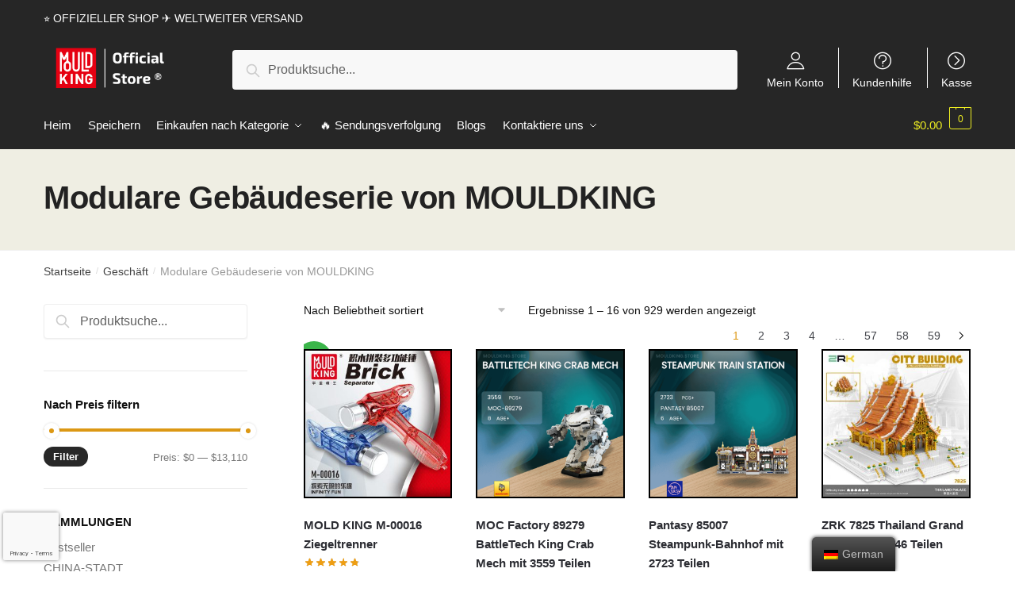

--- FILE ---
content_type: text/html; charset=UTF-8
request_url: https://mouldking.store/de/collections/mouldking-modular-building-series/
body_size: 27450
content:
<!doctype html>
<html lang="de-DE" dir="ltr" prefix="og: https://ogp.me/ns#">
<head>
<meta charset="UTF-8">
<meta name="viewport" content="height=device-height, width=device-width, initial-scale=1, maximum-scale=1">
<link rel="profile" href="https://gmpg.org/xfn/11">
<link rel="pingback" href="https://mouldking.store/xmlrpc.php">

	<style>img:is([sizes="auto" i], [sizes^="auto," i]) { contain-intrinsic-size: 3000px 1500px }</style>
	
<!-- Suchmaschinen-Optimierung durch Rank Math PRO - https://rankmath.com/ -->
<title>MOULDKING Modular Building Series New Release 2026</title>
<link rel="preload" as="font" href="https://mouldking.store/wp-content/plugins/elementor/assets/lib/font-awesome/webfonts/fa-solid-900.woff2" crossorigin>
<link rel="preload" as="font" href="https://mouldking.store/wp-content/plugins/elementor/assets/lib/eicons/fonts/eicons.woff2" crossorigin>
<meta name="description" content="Find the New Release MOULDKING Modular Building Series in Januar 2026. . High Quality - Global Shipping - Refund Guarantee"/>
<meta name="robots" content="follow, index, max-snippet:-1, max-video-preview:-1, max-image-preview:large"/>
<link rel="canonical" href="https://mouldking.store/de/collections/mouldking-modular-building-series/" />
<link rel="next" href="https://mouldking.store/de/collections/mouldking-modular-building-series/page/2/" />
<meta property="og:locale" content="de_DE" />
<meta property="og:type" content="article" />
<meta property="og:title" content="MOULDKING Modular Building Series New Release 2026" />
<meta property="og:description" content="Find the New Release MOULDKING Modular Building Series in Januar 2026. . High Quality - Global Shipping - Refund Guarantee" />
<meta property="og:url" content="https://mouldking.store/de/collections/mouldking-modular-building-series/" />
<meta property="og:site_name" content="MOULD KING" />
<meta property="og:image" content="https://mouldkingstore.b-cdn.net/wp-content/uploads/2023/07/image-44-1.png" />
<meta property="og:image:secure_url" content="https://mouldkingstore.b-cdn.net/wp-content/uploads/2023/07/image-44-1.png" />
<meta property="og:image:width" content="1080" />
<meta property="og:image:height" content="1080" />
<meta property="og:image:type" content="image/png" />
<meta name="twitter:card" content="summary_large_image" />
<meta name="twitter:title" content="MOULDKING Modular Building Series New Release 2026" />
<meta name="twitter:description" content="Find the New Release MOULDKING Modular Building Series in Januar 2026. . High Quality - Global Shipping - Refund Guarantee" />
<meta name="twitter:label1" content="Produkte" />
<meta name="twitter:data1" content="929" />
<script type="application/ld+json" class="rank-math-schema-pro">{"@context":"https://schema.org","@graph":[{"@type":"Organization","@id":"https://mouldking.store/de/#organization","name":"Jojo's Bizarre Adventure Merch - Official JJBA Store"},{"@type":"WebSite","@id":"https://mouldking.store/de/#website","url":"https://mouldking.store/de","name":"Jojo's Bizarre Adventure Merch - Official JJBA Store","publisher":{"@id":"https://mouldking.store/de/#organization"},"inLanguage":"de"},{"@type":"CollectionPage","@id":"https://mouldking.store/de/collections/mouldking-modular-building-series/#webpage","url":"https://mouldking.store/de/collections/mouldking-modular-building-series/","name":"MOULDKING Modular Building Series New Release 2026","isPartOf":{"@id":"https://mouldking.store/de/#website"},"inLanguage":"de"}]}</script>
<!-- /Rank Math WordPress SEO Plugin -->

<link rel='dns-prefetch' href='//mouldkingstore.b-cdn.net' />
<link rel='dns-prefetch' href='//www.googletagmanager.com' />

<link href='https://mouldkingstore.b-cdn.net' rel='preconnect' />
<link rel="alternate" type="application/rss+xml" title="MOULD KING &raquo; Feed" href="https://mouldking.store/de/feed/" />
<link rel="alternate" type="application/rss+xml" title="MOULD KING &raquo; Kommentar-Feed" href="https://mouldking.store/de/comments/feed/" />
<link rel="alternate" type="application/rss+xml" title="MOULD KING &raquo; Kategorie-Feed für MOULDKING Modular Building Series" href="https://mouldking.store/de/collections/mouldking-modular-building-series/feed/" />
<style id='wp-emoji-styles-inline-css' type='text/css'>

	img.wp-smiley, img.emoji {
		display: inline !important;
		border: none !important;
		box-shadow: none !important;
		height: 1em !important;
		width: 1em !important;
		margin: 0 0.07em !important;
		vertical-align: -0.1em !important;
		background: none !important;
		padding: 0 !important;
	}
</style>
<link rel='stylesheet' id='wp-block-library-css' href='https://mouldking.store/wp-includes/css/dist/block-library/style.min.css?ver=6.7.4' type='text/css' media='all' />
<style id='rank-math-toc-block-style-inline-css' type='text/css'>
.wp-block-rank-math-toc-block nav ol{counter-reset:item}.wp-block-rank-math-toc-block nav ol li{display:block}.wp-block-rank-math-toc-block nav ol li:before{content:counters(item, ".") ". ";counter-increment:item}

</style>
<style id='classic-theme-styles-inline-css' type='text/css'>
/*! This file is auto-generated */
.wp-block-button__link{color:#fff;background-color:#32373c;border-radius:9999px;box-shadow:none;text-decoration:none;padding:calc(.667em + 2px) calc(1.333em + 2px);font-size:1.125em}.wp-block-file__button{background:#32373c;color:#fff;text-decoration:none}
</style>
<style id='global-styles-inline-css' type='text/css'>
:root{--wp--preset--aspect-ratio--square: 1;--wp--preset--aspect-ratio--4-3: 4/3;--wp--preset--aspect-ratio--3-4: 3/4;--wp--preset--aspect-ratio--3-2: 3/2;--wp--preset--aspect-ratio--2-3: 2/3;--wp--preset--aspect-ratio--16-9: 16/9;--wp--preset--aspect-ratio--9-16: 9/16;--wp--preset--color--black: #000000;--wp--preset--color--cyan-bluish-gray: #abb8c3;--wp--preset--color--white: #ffffff;--wp--preset--color--pale-pink: #f78da7;--wp--preset--color--vivid-red: #cf2e2e;--wp--preset--color--luminous-vivid-orange: #ff6900;--wp--preset--color--luminous-vivid-amber: #fcb900;--wp--preset--color--light-green-cyan: #7bdcb5;--wp--preset--color--vivid-green-cyan: #00d084;--wp--preset--color--pale-cyan-blue: #8ed1fc;--wp--preset--color--vivid-cyan-blue: #0693e3;--wp--preset--color--vivid-purple: #9b51e0;--wp--preset--gradient--vivid-cyan-blue-to-vivid-purple: linear-gradient(135deg,rgba(6,147,227,1) 0%,rgb(155,81,224) 100%);--wp--preset--gradient--light-green-cyan-to-vivid-green-cyan: linear-gradient(135deg,rgb(122,220,180) 0%,rgb(0,208,130) 100%);--wp--preset--gradient--luminous-vivid-amber-to-luminous-vivid-orange: linear-gradient(135deg,rgba(252,185,0,1) 0%,rgba(255,105,0,1) 100%);--wp--preset--gradient--luminous-vivid-orange-to-vivid-red: linear-gradient(135deg,rgba(255,105,0,1) 0%,rgb(207,46,46) 100%);--wp--preset--gradient--very-light-gray-to-cyan-bluish-gray: linear-gradient(135deg,rgb(238,238,238) 0%,rgb(169,184,195) 100%);--wp--preset--gradient--cool-to-warm-spectrum: linear-gradient(135deg,rgb(74,234,220) 0%,rgb(151,120,209) 20%,rgb(207,42,186) 40%,rgb(238,44,130) 60%,rgb(251,105,98) 80%,rgb(254,248,76) 100%);--wp--preset--gradient--blush-light-purple: linear-gradient(135deg,rgb(255,206,236) 0%,rgb(152,150,240) 100%);--wp--preset--gradient--blush-bordeaux: linear-gradient(135deg,rgb(254,205,165) 0%,rgb(254,45,45) 50%,rgb(107,0,62) 100%);--wp--preset--gradient--luminous-dusk: linear-gradient(135deg,rgb(255,203,112) 0%,rgb(199,81,192) 50%,rgb(65,88,208) 100%);--wp--preset--gradient--pale-ocean: linear-gradient(135deg,rgb(255,245,203) 0%,rgb(182,227,212) 50%,rgb(51,167,181) 100%);--wp--preset--gradient--electric-grass: linear-gradient(135deg,rgb(202,248,128) 0%,rgb(113,206,126) 100%);--wp--preset--gradient--midnight: linear-gradient(135deg,rgb(2,3,129) 0%,rgb(40,116,252) 100%);--wp--preset--font-size--small: 13px;--wp--preset--font-size--medium: 20px;--wp--preset--font-size--large: 36px;--wp--preset--font-size--x-large: 42px;--wp--preset--spacing--20: 0.44rem;--wp--preset--spacing--30: 0.67rem;--wp--preset--spacing--40: 1rem;--wp--preset--spacing--50: 1.5rem;--wp--preset--spacing--60: 2.25rem;--wp--preset--spacing--70: 3.38rem;--wp--preset--spacing--80: 5.06rem;--wp--preset--shadow--natural: 6px 6px 9px rgba(0, 0, 0, 0.2);--wp--preset--shadow--deep: 12px 12px 50px rgba(0, 0, 0, 0.4);--wp--preset--shadow--sharp: 6px 6px 0px rgba(0, 0, 0, 0.2);--wp--preset--shadow--outlined: 6px 6px 0px -3px rgba(255, 255, 255, 1), 6px 6px rgba(0, 0, 0, 1);--wp--preset--shadow--crisp: 6px 6px 0px rgba(0, 0, 0, 1);}:where(.is-layout-flex){gap: 0.5em;}:where(.is-layout-grid){gap: 0.5em;}body .is-layout-flex{display: flex;}.is-layout-flex{flex-wrap: wrap;align-items: center;}.is-layout-flex > :is(*, div){margin: 0;}body .is-layout-grid{display: grid;}.is-layout-grid > :is(*, div){margin: 0;}:where(.wp-block-columns.is-layout-flex){gap: 2em;}:where(.wp-block-columns.is-layout-grid){gap: 2em;}:where(.wp-block-post-template.is-layout-flex){gap: 1.25em;}:where(.wp-block-post-template.is-layout-grid){gap: 1.25em;}.has-black-color{color: var(--wp--preset--color--black) !important;}.has-cyan-bluish-gray-color{color: var(--wp--preset--color--cyan-bluish-gray) !important;}.has-white-color{color: var(--wp--preset--color--white) !important;}.has-pale-pink-color{color: var(--wp--preset--color--pale-pink) !important;}.has-vivid-red-color{color: var(--wp--preset--color--vivid-red) !important;}.has-luminous-vivid-orange-color{color: var(--wp--preset--color--luminous-vivid-orange) !important;}.has-luminous-vivid-amber-color{color: var(--wp--preset--color--luminous-vivid-amber) !important;}.has-light-green-cyan-color{color: var(--wp--preset--color--light-green-cyan) !important;}.has-vivid-green-cyan-color{color: var(--wp--preset--color--vivid-green-cyan) !important;}.has-pale-cyan-blue-color{color: var(--wp--preset--color--pale-cyan-blue) !important;}.has-vivid-cyan-blue-color{color: var(--wp--preset--color--vivid-cyan-blue) !important;}.has-vivid-purple-color{color: var(--wp--preset--color--vivid-purple) !important;}.has-black-background-color{background-color: var(--wp--preset--color--black) !important;}.has-cyan-bluish-gray-background-color{background-color: var(--wp--preset--color--cyan-bluish-gray) !important;}.has-white-background-color{background-color: var(--wp--preset--color--white) !important;}.has-pale-pink-background-color{background-color: var(--wp--preset--color--pale-pink) !important;}.has-vivid-red-background-color{background-color: var(--wp--preset--color--vivid-red) !important;}.has-luminous-vivid-orange-background-color{background-color: var(--wp--preset--color--luminous-vivid-orange) !important;}.has-luminous-vivid-amber-background-color{background-color: var(--wp--preset--color--luminous-vivid-amber) !important;}.has-light-green-cyan-background-color{background-color: var(--wp--preset--color--light-green-cyan) !important;}.has-vivid-green-cyan-background-color{background-color: var(--wp--preset--color--vivid-green-cyan) !important;}.has-pale-cyan-blue-background-color{background-color: var(--wp--preset--color--pale-cyan-blue) !important;}.has-vivid-cyan-blue-background-color{background-color: var(--wp--preset--color--vivid-cyan-blue) !important;}.has-vivid-purple-background-color{background-color: var(--wp--preset--color--vivid-purple) !important;}.has-black-border-color{border-color: var(--wp--preset--color--black) !important;}.has-cyan-bluish-gray-border-color{border-color: var(--wp--preset--color--cyan-bluish-gray) !important;}.has-white-border-color{border-color: var(--wp--preset--color--white) !important;}.has-pale-pink-border-color{border-color: var(--wp--preset--color--pale-pink) !important;}.has-vivid-red-border-color{border-color: var(--wp--preset--color--vivid-red) !important;}.has-luminous-vivid-orange-border-color{border-color: var(--wp--preset--color--luminous-vivid-orange) !important;}.has-luminous-vivid-amber-border-color{border-color: var(--wp--preset--color--luminous-vivid-amber) !important;}.has-light-green-cyan-border-color{border-color: var(--wp--preset--color--light-green-cyan) !important;}.has-vivid-green-cyan-border-color{border-color: var(--wp--preset--color--vivid-green-cyan) !important;}.has-pale-cyan-blue-border-color{border-color: var(--wp--preset--color--pale-cyan-blue) !important;}.has-vivid-cyan-blue-border-color{border-color: var(--wp--preset--color--vivid-cyan-blue) !important;}.has-vivid-purple-border-color{border-color: var(--wp--preset--color--vivid-purple) !important;}.has-vivid-cyan-blue-to-vivid-purple-gradient-background{background: var(--wp--preset--gradient--vivid-cyan-blue-to-vivid-purple) !important;}.has-light-green-cyan-to-vivid-green-cyan-gradient-background{background: var(--wp--preset--gradient--light-green-cyan-to-vivid-green-cyan) !important;}.has-luminous-vivid-amber-to-luminous-vivid-orange-gradient-background{background: var(--wp--preset--gradient--luminous-vivid-amber-to-luminous-vivid-orange) !important;}.has-luminous-vivid-orange-to-vivid-red-gradient-background{background: var(--wp--preset--gradient--luminous-vivid-orange-to-vivid-red) !important;}.has-very-light-gray-to-cyan-bluish-gray-gradient-background{background: var(--wp--preset--gradient--very-light-gray-to-cyan-bluish-gray) !important;}.has-cool-to-warm-spectrum-gradient-background{background: var(--wp--preset--gradient--cool-to-warm-spectrum) !important;}.has-blush-light-purple-gradient-background{background: var(--wp--preset--gradient--blush-light-purple) !important;}.has-blush-bordeaux-gradient-background{background: var(--wp--preset--gradient--blush-bordeaux) !important;}.has-luminous-dusk-gradient-background{background: var(--wp--preset--gradient--luminous-dusk) !important;}.has-pale-ocean-gradient-background{background: var(--wp--preset--gradient--pale-ocean) !important;}.has-electric-grass-gradient-background{background: var(--wp--preset--gradient--electric-grass) !important;}.has-midnight-gradient-background{background: var(--wp--preset--gradient--midnight) !important;}.has-small-font-size{font-size: var(--wp--preset--font-size--small) !important;}.has-medium-font-size{font-size: var(--wp--preset--font-size--medium) !important;}.has-large-font-size{font-size: var(--wp--preset--font-size--large) !important;}.has-x-large-font-size{font-size: var(--wp--preset--font-size--x-large) !important;}
:where(.wp-block-post-template.is-layout-flex){gap: 1.25em;}:where(.wp-block-post-template.is-layout-grid){gap: 1.25em;}
:where(.wp-block-columns.is-layout-flex){gap: 2em;}:where(.wp-block-columns.is-layout-grid){gap: 2em;}
:root :where(.wp-block-pullquote){font-size: 1.5em;line-height: 1.6;}
</style>
<link data-minify="1" rel='stylesheet' id='commercekit-ajax-search-css-css' href='https://mouldking.store/wp-content/cache/min/1/wp-content/plugins/commercegurus-commercekit/assets/css/ajax-search.css?ver=1768559979' type='text/css' media='all' />
<link data-minify="1" rel='stylesheet' id='mrm-select2-css' href='https://mouldking.store/wp-content/cache/min/1/wp-content/plugins/mail-mint/assets/frontend/css/frontend.css?ver=1768559979' type='text/css' media='all' />
<link data-minify="1" rel='stylesheet' id='envoice-style-css' href='https://mouldking.store/wp-content/cache/min/1/wp-content/plugins/pv-envoice/frontend/css/pvc-envoice-style.css?ver=1768559979' type='text/css' media='all' />
<link data-minify="1" rel='stylesheet' id='smart-search-css' href='https://mouldking.store/wp-content/cache/min/1/wp-content/plugins/smart-woocommerce-search/assets/dist/css/general.css?ver=1768559979' type='text/css' media='all' />
<style id='woocommerce-inline-inline-css' type='text/css'>
.woocommerce form .form-row .required { visibility: visible; }
</style>
<link data-minify="1" rel='stylesheet' id='trp-floater-language-switcher-style-css' href='https://mouldking.store/wp-content/cache/min/1/wp-content/plugins/translatepress-multilingual/assets/css/trp-floater-language-switcher.css?ver=1768559979' type='text/css' media='all' />
<link data-minify="1" rel='stylesheet' id='trp-language-switcher-style-css' href='https://mouldking.store/wp-content/cache/min/1/wp-content/plugins/translatepress-multilingual/assets/css/trp-language-switcher.css?ver=1768559979' type='text/css' media='all' />
<link data-minify="1" rel='stylesheet' id='yith-infs-style-css' href='https://mouldking.store/wp-content/cache/min/1/wp-content/plugins/yith-infinite-scrolling/assets/css/frontend.css?ver=1768559979' type='text/css' media='all' />
<link data-minify="1" rel='stylesheet' id='shoptimizer-style-css' href='https://mouldking.store/wp-content/cache/min/1/wp-content/themes/shoptimizer-child-theme/style.css?ver=1768559979' type='text/css' media='all' />
<link rel='stylesheet' id='shoptimizer-main-min-css' href='https://mouldking.store/wp-content/themes/shoptimizer/assets/css/main/main.min.css?ver=2.2.9' type='text/css' media='all' />
<link rel='stylesheet' id='shoptimizer-blog-min-css' href='https://mouldking.store/wp-content/themes/shoptimizer/assets/css/main/blog.min.css?ver=2.2.9' type='text/css' media='all' />
<link data-minify="1" rel='stylesheet' id='shoptimizer-rivolicons-css' href='https://mouldking.store/wp-content/cache/min/1/wp-content/themes/shoptimizer/assets/css/base/rivolicons.css?ver=1768559979' type='text/css' media='all' />
<link rel='stylesheet' id='shoptimizer-woocommerce-min-css' href='https://mouldking.store/wp-content/themes/shoptimizer/assets/css/main/woocommerce.min.css?ver=2.2.9' type='text/css' media='all' />
<link data-minify="1" rel='stylesheet' id='shoptimizer-child-style-css' href='https://mouldking.store/wp-content/cache/min/1/wp-content/themes/shoptimizer-child-theme/style.css?ver=1768559979' type='text/css' media='all' />
<link rel='stylesheet' id='vi-wpvs-frontend-style-css' href='https://mouldking.store/wp-content/plugins/product-variations-swatches-for-woocommerce/assets/css/frontend-style.min.css?ver=1.1.4' type='text/css' media='all' />
<style id='vi-wpvs-frontend-style-inline-css' type='text/css'>
.vi-wpvs-variation-wrap.vi-wpvs-variation-wrap-vi_wpvs_button_design .vi-wpvs-option-wrap{transition: all 30ms ease-in-out;}.vi-wpvs-variation-wrap.vi-wpvs-variation-wrap-vi_wpvs_button_design .vi-wpvs-variation-button-select,.vi-wpvs-variation-wrap.vi-wpvs-variation-wrap-vi_wpvs_button_design .vi-wpvs-option-wrap{padding:10px 20px;font-size:13px;}.vi-wpvs-variation-wrap.vi-wpvs-variation-wrap-vi_wpvs_button_design .vi-wpvs-option-wrap .vi-wpvs-option:not(.vi-wpvs-option-select){border-radius: inherit;}.vi-wpvs-variation-wrap.vi-wpvs-variation-wrap-image.vi-wpvs-variation-wrap-vi_wpvs_button_design .vi-wpvs-option-wrap ,.vi-wpvs-variation-wrap.vi-wpvs-variation-wrap-variation_img.vi-wpvs-variation-wrap-vi_wpvs_button_design .vi-wpvs-option-wrap ,.vi-wpvs-variation-wrap.vi-wpvs-variation-wrap-color.vi-wpvs-variation-wrap-vi_wpvs_button_design .vi-wpvs-option-wrap{width: 48px;height:48px;}.vi-wpvs-variation-wrap.vi-wpvs-variation-wrap-vi_wpvs_button_design .vi-wpvs-option-wrap.vi-wpvs-option-wrap-out-of-stock,.vi-wpvs-variation-wrap.vi-wpvs-variation-wrap-vi_wpvs_button_design .vi-wpvs-option-wrap.vi-wpvs-option-wrap-out-of-stock-attribute,.vi-wpvs-variation-wrap.vi-wpvs-variation-wrap-vi_wpvs_button_design .vi-wpvs-option-wrap.vi-wpvs-option-wrap-disable{opacity: 1;}.vi-wpvs-variation-wrap.vi-wpvs-variation-wrap-vi_wpvs_button_design .vi-wpvs-option-wrap.vi-wpvs-option-wrap-out-of-stock .vi-wpvs-option,.vi-wpvs-variation-wrap.vi-wpvs-variation-wrap-vi_wpvs_button_design .vi-wpvs-option-wrap.vi-wpvs-option-wrap-out-of-stock-attribute .vi-wpvs-option,.vi-wpvs-variation-wrap.vi-wpvs-variation-wrap-vi_wpvs_button_design .vi-wpvs-option-wrap.vi-wpvs-option-wrap-disable .vi-wpvs-option{opacity: .5;}.vi-wpvs-variation-wrap.vi-wpvs-variation-wrap-vi_wpvs_button_design .vi-wpvs-option-wrap.vi-wpvs-option-wrap-selected{box-shadow:  0 0 0 1px rgba(33, 33, 33, 1) inset;}.vi-wpvs-variation-wrap.vi-wpvs-variation-wrap-vi_wpvs_button_design .vi-wpvs-variation-wrap-select-wrap .vi-wpvs-option-wrap.vi-wpvs-option-wrap-selected{box-shadow:  0 0 0 1px rgba(33, 33, 33, 1);}.vi-wpvs-variation-wrap.vi-wpvs-variation-wrap-vi_wpvs_button_design .vi-wpvs-option-wrap.vi-wpvs-option-wrap-selected{color:rgba(255, 255, 255, 1);background:rgba(33, 33, 33, 1);}.vi-wpvs-variation-wrap.vi-wpvs-variation-wrap-vi_wpvs_button_design .vi-wpvs-option-wrap.vi-wpvs-option-wrap-selected .vi-wpvs-option{color:rgba(255, 255, 255, 1);}.vi-wpvs-variation-wrap.vi-wpvs-variation-wrap-vi_wpvs_button_design .vi-wpvs-option-wrap.vi-wpvs-option-wrap-hover{box-shadow:  0 0 0 1px rgba(33, 33, 33, 1) inset;}.vi-wpvs-variation-wrap.vi-wpvs-variation-wrap-vi_wpvs_button_design .vi-wpvs-variation-wrap-select-wrap .vi-wpvs-option-wrap.vi-wpvs-option-wrap-hover{box-shadow:  0 0 0 1px rgba(33, 33, 33, 1);}.vi-wpvs-variation-wrap.vi-wpvs-variation-wrap-vi_wpvs_button_design .vi-wpvs-option-wrap.vi-wpvs-option-wrap-hover{color:rgba(255, 255, 255, 1);background:rgba(33, 33, 33, 1);}.vi-wpvs-variation-wrap.vi-wpvs-variation-wrap-vi_wpvs_button_design .vi-wpvs-option-wrap.vi-wpvs-option-wrap-hover .vi-wpvs-option{color:rgba(255, 255, 255, 1);}.vi-wpvs-variation-wrap.vi-wpvs-variation-wrap-vi_wpvs_button_design .vi-wpvs-option-wrap.vi-wpvs-option-wrap-default{box-shadow:  0 0 0 1px #cccccc inset;}.vi-wpvs-variation-wrap.vi-wpvs-variation-wrap-vi_wpvs_button_design .vi-wpvs-variation-wrap-select-wrap .vi-wpvs-option-wrap.vi-wpvs-option-wrap-default{box-shadow:  0 0 0 1px #cccccc ;}.vi-wpvs-variation-wrap.vi-wpvs-variation-wrap-vi_wpvs_button_design .vi-wpvs-option-wrap.vi-wpvs-option-wrap-default{color:rgba(33, 33, 33, 1);background:#ffffff;}.vi-wpvs-variation-wrap.vi-wpvs-variation-wrap-vi_wpvs_button_design .vi-wpvs-option-wrap.vi-wpvs-option-wrap-default .vi-wpvs-option{color:rgba(33, 33, 33, 1);}.vi-wpvs-variation-wrap.vi-wpvs-variation-wrap-vi_wpvs_button_design .vi-wpvs-option-wrap .vi-wpvs-option-tooltip{display: none;}@media screen and (max-width:600px){.vi-wpvs-variation-wrap.vi-wpvs-variation-wrap-vi_wpvs_button_design .vi-wpvs-variation-button-select,.vi-wpvs-variation-wrap.vi-wpvs-variation-wrap-vi_wpvs_button_design .vi-wpvs-option-wrap{font-size:11px;}.vi-wpvs-variation-wrap.vi-wpvs-variation-wrap-image.vi-wpvs-variation-wrap-vi_wpvs_button_design .vi-wpvs-option-wrap ,.vi-wpvs-variation-wrap.vi-wpvs-variation-wrap-variation_img.vi-wpvs-variation-wrap-vi_wpvs_button_design .vi-wpvs-option-wrap ,.vi-wpvs-variation-wrap.vi-wpvs-variation-wrap-color.vi-wpvs-variation-wrap-vi_wpvs_button_design .vi-wpvs-option-wrap{width: 40.8px;height:40.8px;}}.vi-wpvs-variation-wrap.vi-wpvs-variation-wrap-vi_wpvs_color_design .vi-wpvs-option-wrap{transition: all 30ms ease-in-out;}.vi-wpvs-variation-wrap.vi-wpvs-variation-wrap-vi_wpvs_color_design .vi-wpvs-variation-button-select,.vi-wpvs-variation-wrap.vi-wpvs-variation-wrap-vi_wpvs_color_design .vi-wpvs-option-wrap{height:32px;width:32px;padding:10px;font-size:13px;border-radius:20px;}.vi-wpvs-variation-wrap.vi-wpvs-variation-wrap-vi_wpvs_color_design .vi-wpvs-option-wrap .vi-wpvs-option:not(.vi-wpvs-option-select){border-radius: inherit;}.vi-wpvs-variation-wrap.vi-wpvs-variation-wrap-vi_wpvs_color_design .vi-wpvs-option-wrap.vi-wpvs-option-wrap-out-of-stock,.vi-wpvs-variation-wrap.vi-wpvs-variation-wrap-vi_wpvs_color_design .vi-wpvs-option-wrap.vi-wpvs-option-wrap-out-of-stock-attribute,.vi-wpvs-variation-wrap.vi-wpvs-variation-wrap-vi_wpvs_color_design .vi-wpvs-option-wrap.vi-wpvs-option-wrap-disable{opacity: 1;}.vi-wpvs-variation-wrap.vi-wpvs-variation-wrap-vi_wpvs_color_design .vi-wpvs-option-wrap.vi-wpvs-option-wrap-out-of-stock .vi-wpvs-option,.vi-wpvs-variation-wrap.vi-wpvs-variation-wrap-vi_wpvs_color_design .vi-wpvs-option-wrap.vi-wpvs-option-wrap-out-of-stock-attribute .vi-wpvs-option,.vi-wpvs-variation-wrap.vi-wpvs-variation-wrap-vi_wpvs_color_design .vi-wpvs-option-wrap.vi-wpvs-option-wrap-disable .vi-wpvs-option{opacity: .5;}.vi-wpvs-variation-wrap.vi-wpvs-variation-wrap-vi_wpvs_color_design .vi-wpvs-option-wrap.vi-wpvs-option-wrap-selected{}.vi-wpvs-variation-wrap.vi-wpvs-variation-wrap-vi_wpvs_color_design .vi-wpvs-variation-wrap-select-wrap .vi-wpvs-option-wrap.vi-wpvs-option-wrap-selected{}.vi-wpvs-variation-wrap.vi-wpvs-variation-wrap-vi_wpvs_color_design .vi-wpvs-option-wrap.vi-wpvs-option-wrap-selected{background:rgba(0, 0, 0, 0.06);border-radius:20px;}.vi-wpvs-variation-wrap.vi-wpvs-variation-wrap-vi_wpvs_color_design .vi-wpvs-option-wrap.vi-wpvs-option-wrap-hover{}.vi-wpvs-variation-wrap.vi-wpvs-variation-wrap-vi_wpvs_color_design .vi-wpvs-variation-wrap-select-wrap .vi-wpvs-option-wrap.vi-wpvs-option-wrap-hover{}.vi-wpvs-variation-wrap.vi-wpvs-variation-wrap-vi_wpvs_color_design .vi-wpvs-option-wrap.vi-wpvs-option-wrap-hover{background:rgba(0, 0, 0, 0.06);border-radius:20px;}.vi-wpvs-variation-wrap.vi-wpvs-variation-wrap-vi_wpvs_color_design .vi-wpvs-option-wrap.vi-wpvs-option-wrap-default{box-shadow:  0px 4px 2px -2px rgba(238, 238, 238, 1);}.vi-wpvs-variation-wrap.vi-wpvs-variation-wrap-vi_wpvs_color_design .vi-wpvs-variation-wrap-select-wrap .vi-wpvs-option-wrap.vi-wpvs-option-wrap-default{box-shadow:  0px 4px 2px -2px rgba(238, 238, 238, 1);}.vi-wpvs-variation-wrap.vi-wpvs-variation-wrap-vi_wpvs_color_design .vi-wpvs-option-wrap.vi-wpvs-option-wrap-default{background:rgba(0, 0, 0, 0);border-radius:20px;}.vi-wpvs-variation-wrap.vi-wpvs-variation-wrap-vi_wpvs_color_design .vi-wpvs-option-wrap .vi-wpvs-option-tooltip{display: none;}@media screen and (max-width:600px){.vi-wpvs-variation-wrap.vi-wpvs-variation-wrap-vi_wpvs_color_design .vi-wpvs-variation-button-select,.vi-wpvs-variation-wrap.vi-wpvs-variation-wrap-vi_wpvs_color_design .vi-wpvs-option-wrap{width:27px;height:27px;font-size:11px;}.vi-wpvs-variation-wrap.vi-wpvs-variation-wrap-vi_wpvs_color_design .vi-wpvs-option-wrap.vi-wpvs-option-wrap-selected{border-radius:17px;}}.vi-wpvs-variation-wrap.vi-wpvs-variation-wrap-vi_wpvs_image_design .vi-wpvs-option-wrap{transition: all 30ms ease-in-out;}.vi-wpvs-variation-wrap.vi-wpvs-variation-wrap-vi_wpvs_image_design .vi-wpvs-variation-button-select,.vi-wpvs-variation-wrap.vi-wpvs-variation-wrap-vi_wpvs_image_design .vi-wpvs-option-wrap{height:80px;width:80px;padding:3px;font-size:13px;}.vi-wpvs-variation-wrap.vi-wpvs-variation-wrap-vi_wpvs_image_design .vi-wpvs-option-wrap .vi-wpvs-option:not(.vi-wpvs-option-select){border-radius: inherit;}.vi-wpvs-variation-wrap.vi-wpvs-variation-wrap-vi_wpvs_image_design .vi-wpvs-option-wrap.vi-wpvs-option-wrap-out-of-stock,.vi-wpvs-variation-wrap.vi-wpvs-variation-wrap-vi_wpvs_image_design .vi-wpvs-option-wrap.vi-wpvs-option-wrap-out-of-stock-attribute,.vi-wpvs-variation-wrap.vi-wpvs-variation-wrap-vi_wpvs_image_design .vi-wpvs-option-wrap.vi-wpvs-option-wrap-disable{opacity: 1;}.vi-wpvs-variation-wrap.vi-wpvs-variation-wrap-vi_wpvs_image_design .vi-wpvs-option-wrap.vi-wpvs-option-wrap-out-of-stock .vi-wpvs-option,.vi-wpvs-variation-wrap.vi-wpvs-variation-wrap-vi_wpvs_image_design .vi-wpvs-option-wrap.vi-wpvs-option-wrap-out-of-stock-attribute .vi-wpvs-option,.vi-wpvs-variation-wrap.vi-wpvs-variation-wrap-vi_wpvs_image_design .vi-wpvs-option-wrap.vi-wpvs-option-wrap-disable .vi-wpvs-option{opacity: .5;}.vi-wpvs-variation-wrap.vi-wpvs-variation-wrap-vi_wpvs_image_design .vi-wpvs-option-wrap.vi-wpvs-option-wrap-selected{box-shadow:  0 0 0 1px rgba(33, 33, 33, 1) inset;}.vi-wpvs-variation-wrap.vi-wpvs-variation-wrap-vi_wpvs_image_design .vi-wpvs-variation-wrap-select-wrap .vi-wpvs-option-wrap.vi-wpvs-option-wrap-selected{box-shadow:  0 0 0 1px rgba(33, 33, 33, 1);}.vi-wpvs-variation-wrap.vi-wpvs-variation-wrap-vi_wpvs_image_design .vi-wpvs-option-wrap.vi-wpvs-option-wrap-hover{box-shadow:  0 0 0 1px rgba(33, 33, 33, 1) inset;}.vi-wpvs-variation-wrap.vi-wpvs-variation-wrap-vi_wpvs_image_design .vi-wpvs-variation-wrap-select-wrap .vi-wpvs-option-wrap.vi-wpvs-option-wrap-hover{box-shadow:  0 0 0 1px rgba(33, 33, 33, 1);}.vi-wpvs-variation-wrap.vi-wpvs-variation-wrap-vi_wpvs_image_design .vi-wpvs-option-wrap.vi-wpvs-option-wrap-default{box-shadow:  0 0 0 1px rgba(238, 238, 238, 1) inset;}.vi-wpvs-variation-wrap.vi-wpvs-variation-wrap-vi_wpvs_image_design .vi-wpvs-variation-wrap-select-wrap .vi-wpvs-option-wrap.vi-wpvs-option-wrap-default{box-shadow:  0 0 0 1px rgba(238, 238, 238, 1) ;}.vi-wpvs-variation-wrap.vi-wpvs-variation-wrap-vi_wpvs_image_design .vi-wpvs-option-wrap.vi-wpvs-option-wrap-default{background:rgba(255, 255, 255, 1);}.vi-wpvs-variation-wrap.vi-wpvs-variation-wrap-vi_wpvs_image_design .vi-wpvs-option-wrap .vi-wpvs-option-tooltip{min-width: 100px;height: auto;padding: 5px 8px;}.vi-wpvs-variation-wrap.vi-wpvs-variation-wrap-vi_wpvs_image_design .vi-wpvs-option-wrap .vi-wpvs-option-tooltip{font-size:14px;border-radius:3px;}.vi-wpvs-variation-wrap.vi-wpvs-variation-wrap-vi_wpvs_image_design .vi-wpvs-option-wrap .vi-wpvs-option-tooltip{color:#222222;background:#ffffff;}.vi-wpvs-variation-wrap.vi-wpvs-variation-wrap-vi_wpvs_image_design .vi-wpvs-option-wrap .vi-wpvs-option-tooltip::after{border-width: 5px;border-style: solid;margin-left: -5px;margin-top: -1px;border-color: #ffffff transparent transparent transparent;}.vi-wpvs-variation-wrap.vi-wpvs-variation-wrap-vi_wpvs_image_design .vi-wpvs-option-wrap .vi-wpvs-option-tooltip{border: 1px solid #cccccc;}.vi-wpvs-variation-wrap.vi-wpvs-variation-wrap-vi_wpvs_image_design .vi-wpvs-option-wrap .vi-wpvs-option-tooltip::before{border-width: 6px;border-style: solid;margin-left: -6px;border-color: #cccccc transparent transparent transparent;}@media screen and (max-width:600px){.vi-wpvs-variation-wrap.vi-wpvs-variation-wrap-vi_wpvs_image_design .vi-wpvs-variation-button-select,.vi-wpvs-variation-wrap.vi-wpvs-variation-wrap-vi_wpvs_image_design .vi-wpvs-option-wrap{width:68px;height:68px;font-size:11px;}}
</style>
<link data-minify="1" rel='stylesheet' id='woo_discount_pro_style-css' href='https://mouldking.store/wp-content/cache/min/1/wp-content/plugins/woo-discount-rules-pro/Assets/Css/awdr_style.css?ver=1768559979' type='text/css' media='all' />
<style id='rocket-lazyload-inline-css' type='text/css'>
.rll-youtube-player{position:relative;padding-bottom:56.23%;height:0;overflow:hidden;max-width:100%;}.rll-youtube-player:focus-within{outline: 2px solid currentColor;outline-offset: 5px;}.rll-youtube-player iframe{position:absolute;top:0;left:0;width:100%;height:100%;z-index:100;background:0 0}.rll-youtube-player img{bottom:0;display:block;left:0;margin:auto;max-width:100%;width:100%;position:absolute;right:0;top:0;border:none;height:auto;-webkit-transition:.4s all;-moz-transition:.4s all;transition:.4s all}.rll-youtube-player img:hover{-webkit-filter:brightness(75%)}.rll-youtube-player .play{height:100%;width:100%;left:0;top:0;position:absolute;background:url(https://mouldkingstore.b-cdn.net/wp-content/plugins/wp-rocket/assets/img/youtube.png) no-repeat center;background-color: transparent !important;cursor:pointer;border:none;}
</style>
<script type="text/javascript" src="https://mouldking.store/wp-includes/js/jquery/jquery.min.js?ver=3.7.1" id="jquery-core-js"></script>
<script type="text/javascript" src="https://mouldking.store/wp-includes/js/jquery/jquery-migrate.min.js?ver=3.4.1" id="jquery-migrate-js"></script>
<script type="text/javascript" src="https://mouldking.store/wp-content/plugins/woocommerce/assets/js/jquery-blockui/jquery.blockUI.min.js?ver=2.7.0-wc.8.9.4" id="jquery-blockui-js" defer="defer" data-wp-strategy="defer"></script>
<script type="text/javascript" id="wc-add-to-cart-js-extra">
/* <![CDATA[ */
var wc_add_to_cart_params = {"ajax_url":"\/wp-admin\/admin-ajax.php","wc_ajax_url":"https:\/\/mouldking.store\/de\/?wc-ajax=%%endpoint%%","i18n_view_cart":"Warenkorb anzeigen","cart_url":"https:\/\/mouldking.store\/de\/cart\/","is_cart":"","cart_redirect_after_add":"yes"};
/* ]]> */
</script>
<script type="text/javascript" src="https://mouldking.store/wp-content/plugins/woocommerce/assets/js/frontend/add-to-cart.min.js?ver=8.9.4" id="wc-add-to-cart-js" defer="defer" data-wp-strategy="defer"></script>
<script type="text/javascript" src="https://mouldking.store/wp-content/plugins/woocommerce/assets/js/js-cookie/js.cookie.min.js?ver=2.1.4-wc.8.9.4" id="js-cookie-js" defer="defer" data-wp-strategy="defer"></script>
<script type="text/javascript" id="woocommerce-js-extra">
/* <![CDATA[ */
var woocommerce_params = {"ajax_url":"\/wp-admin\/admin-ajax.php","wc_ajax_url":"https:\/\/mouldking.store\/de\/?wc-ajax=%%endpoint%%"};
/* ]]> */
</script>
<script type="text/javascript" src="https://mouldking.store/wp-content/plugins/woocommerce/assets/js/frontend/woocommerce.min.js?ver=8.9.4" id="woocommerce-js" defer="defer" data-wp-strategy="defer"></script>
<script data-minify="1" type="text/javascript" src="https://mouldking.store/wp-content/cache/min/1/wp-content/plugins/translatepress-multilingual/assets/js/trp-frontend-compatibility.js?ver=1768559979" id="trp-frontend-compatibility-js" defer></script>
<script data-minify="1" type="text/javascript" src="https://mouldking.store/wp-content/cache/min/1/wp-content/themes/shoptimizer-child-theme/iframe-hidden.js?ver=1768559979" id="iframe-hidden-js" defer></script>
<link rel="https://api.w.org/" href="https://mouldking.store/de/wp-json/" /><link rel="alternate" title="JSON" type="application/json" href="https://mouldking.store/de/wp-json/wp/v2/product_cat/390" /><link rel="EditURI" type="application/rsd+xml" title="RSD" href="https://mouldking.store/xmlrpc.php?rsd" />
<meta name="generator" content="WordPress 6.7.4" />
	<script type="text/javascript">
		var commercekit_ajs = {"ajax_url":"https:\/\/mouldking.store\/wp-admin\/admin-ajax.php","ajax_search":1,"char_count":3,"action":"commercekit_ajax_search","loader_icon":"https:\/\/mouldking.store\/wp-content\/plugins\/commercegurus-commercekit\/assets\/images\/loader2.gif","no_results_text":"No results","placeholder_text":"Search products...","layout":"all"}	</script>
	<meta name="generator" content="Site Kit by Google 1.124.0" />		<script type="text/javascript">
				(function(c,l,a,r,i,t,y){
					c[a]=c[a]||function(){(c[a].q=c[a].q||[]).push(arguments)};t=l.createElement(r);t.async=1;
					t.src="https://www.clarity.ms/tag/"+i+"?ref=wordpress";y=l.getElementsByTagName(r)[0];y.parentNode.insertBefore(t,y);
				})(window, document, "clarity", "script", "mcvg4wp1re");
		</script>
		    <style>
        /* Áp dụng chung cho nhiều theme */
        .product-small .box-image,
        .ux-product__image img,
        .woocommerce ul.products li.product .woocommerce-image__wrapper,
        .products .product .product-inner .product-image,
        li.product.mainproduct>a>img {
            border: 2px solid #000 !important;
            transition: border-color 0.3s ease;
            position: relative;
            z-index: 1;
            border-image-width: unset !important;
        }

        .tda-best-seller .box-text-products {
            position: static;
        }

        /* Best seller */
        .product-small.tda-best-seller .box-image,
        .product.mainproduct.tda-best-seller img,
        .ux-product.tda-best-seller img,
        .woocommerce ul.products li.product.tda-best-seller .woocommerce-image__wrapper,
        .products .product.tda-best-seller .product-inner .product-image {
            border-color: #ef4444 !important;
        }

        /* Label hiển thị ở góc ảnh */
        .tda-best-seller-label {
            position: absolute;
            top: 5px;
            right: 5px;
            max-width: 65px;
            z-index: 10;
        }

        .tda-best-seller.mainproduct.product .tda-best-seller-label {
            right: 15px;
        }

        .tda-best-seller.mainproduct.product .woocommerce-image__wrapper .tda-best-seller-label {
            right: 0px;
        }

        .product-small.tda-best-seller.mainproduct.product .tda-best-seller-label {
            right: 0px;
            top:0px;
        } 

        .product .tda-best-seller-label img {
            border: none !important;
        }

        /* Flatsome & Elementor container fix */
        .product.tda-best-seller,
        .ux-product.tda-best-seller,
        .elementor-widget-woocommerce-products .product.tda-best-seller {
            position: relative;
        }

        @media screen and (max-width: 576px) {
            .tda-best-seller-label {
                max-width: 50px;
                top: 0;
                right: 0;
            }
        }
    </style>
<link rel="alternate" hreflang="en-US" href="https://mouldking.store/collections/mouldking-modular-building-series/"/>
<link rel="alternate" hreflang="es-ES" href="https://mouldking.store/es/collections/mouldking-modular-building-series/"/>
<link rel="alternate" hreflang="nb-NO" href="https://mouldking.store/nb/collections/mouldking-modular-building-series/"/>
<link rel="alternate" hreflang="de-DE" href="https://mouldking.store/de/collections/mouldking-modular-building-series/"/>
<link rel="alternate" hreflang="fr-FR" href="https://mouldking.store/fr/collections/mouldking-modular-building-series/"/>
<link rel="alternate" hreflang="ko-KR" href="https://mouldking.store/ko/collections/mouldking-modular-building-series/"/>
<link rel="alternate" hreflang="ja" href="https://mouldking.store/ja/collections/mouldking-modular-building-series/"/>
<link rel="alternate" hreflang="it-IT" href="https://mouldking.store/it/collections/mouldking-modular-building-series/"/>
<link rel="alternate" hreflang="hu-HU" href="https://mouldking.store/hu/collections/mouldking-modular-building-series/"/>
<link rel="alternate" hreflang="vi" href="https://mouldking.store/vi/collections/mouldking-modular-building-series/"/>
<link rel="alternate" hreflang="en" href="https://mouldking.store/collections/mouldking-modular-building-series/"/>
<link rel="alternate" hreflang="es" href="https://mouldking.store/es/collections/mouldking-modular-building-series/"/>
<link rel="alternate" hreflang="nb" href="https://mouldking.store/nb/collections/mouldking-modular-building-series/"/>
<link rel="alternate" hreflang="de" href="https://mouldking.store/de/collections/mouldking-modular-building-series/"/>
<link rel="alternate" hreflang="fr" href="https://mouldking.store/fr/collections/mouldking-modular-building-series/"/>
<link rel="alternate" hreflang="ko" href="https://mouldking.store/ko/collections/mouldking-modular-building-series/"/>
<link rel="alternate" hreflang="it" href="https://mouldking.store/it/collections/mouldking-modular-building-series/"/>
<link rel="alternate" hreflang="hu" href="https://mouldking.store/hu/collections/mouldking-modular-building-series/"/>
		<link rel="preload" href="https://mouldking.store/wp-content/themes/shoptimizer/assets/fonts/Rivolicons-Free.woff2?-uew922" as="font" type="font/woff2" crossorigin="anonymous">
	
	<noscript><style>.woocommerce-product-gallery{ opacity: 1 !important; }</style></noscript>
	<meta name="generator" content="Elementor 3.21.1; features: e_optimized_assets_loading, additional_custom_breakpoints; settings: css_print_method-external, google_font-enabled, font_display-auto">
<link rel="icon" href="https://mouldkingstore.b-cdn.net/wp-content/uploads/2021/01/cropped-cropped-Mould-King-Store-logo-32x32.png" sizes="32x32" />
<link rel="icon" href="https://mouldkingstore.b-cdn.net/wp-content/uploads/2021/01/cropped-cropped-Mould-King-Store-logo-192x192.png" sizes="192x192" />
<link rel="apple-touch-icon" href="https://mouldkingstore.b-cdn.net/wp-content/uploads/2021/01/cropped-cropped-Mould-King-Store-logo-180x180.png" />
<meta name="msapplication-TileImage" content="https://mouldkingstore.b-cdn.net/wp-content/uploads/2021/01/cropped-cropped-Mould-King-Store-logo-270x270.png" />
		<style type="text/css" id="wp-custom-css">
			.cfw-place-order-wrap .cart-custom-field {
    display: none;
}
.mintmrm .mrm-form-wrapper .mrm-form-wrapper-inner.custom-background .mrm-form-overflow .wp-block-columns {
    padding: 1.2em 0;
    justify-content: space-around;
}
.mintmrm .mrm-form-wrapper .wp-block-column .wp-block-heading {
    margin-bottom: .2em;
}
.mintmrm .mrm-form-wrapper .wp-block-column {
    text-align: center;
}
.site-header-cart a.cart-contents .count{
	overflow:hidden;
}
#tm-epo-totals {
    display: none;
}
.extra-size-div .tc-row{
	display: flex;
	align-items: center;
}
h2.elementor-sitemap-title{font-size: 28px; font-weight: 600}
ul.products li.product.product-category:before{
    border: 0px;
}
@media screen and (min-width: 993px){
    body .pvc-categories.elementor-element.elementor-products-grid ul.products li.product {
        margin-bottom: 0px;
        padding-right: 0px;
        padding-bottom: 0px;
        padding-left: 0px;
    }
}

@media (max-width: 992px){
    .site .pvc-categories.elementor-element.elementor-products-grid ul.products li.product {
        margin-bottom: 0px;
        padding-right: 0px;
        padding-bottom: 0px;
        padding-left: 0px;
    }
}
.woocommerce .woocommerce-loop-category__title {
    padding-left: 8px;
    padding-right: 8px;
}
#payment .payment_box.payment_method_envoice img{
	display: block;
    float: unset;
    width: 100%;
    max-height: initial;
}
li.elementor-icon-list-item[itemprop='author'] {
    display: none;
}		</style>
		<style id="kirki-inline-styles">.site-header .custom-logo-link img{height:71px;}.is_stuck .logo-mark{width:60px;}.is_stuck .primary-navigation.with-logo .menu-primary-menu-container{margin-left:60px;}.price ins, .summary .yith-wcwl-add-to-wishlist a:before, .commercekit-wishlist a i:before, .commercekit-wishlist-table .price, .commercekit-wishlist-table .price ins, .widget-area .widget.widget_categories a:hover, #secondary .widget ul li a:hover, #secondary.widget-area .widget li.chosen a, .widget-area .widget a:hover, #secondary .widget_recent_comments ul li a:hover, .woocommerce-pagination .page-numbers li .page-numbers.current, div.product p.price, body:not(.mobile-toggled) .main-navigation ul.menu li.full-width.menu-item-has-children ul li.highlight > a, body:not(.mobile-toggled) .main-navigation ul.menu li.full-width.menu-item-has-children ul li.highlight > a:hover, #secondary .widget ins span.amount, #secondary .widget ins span.amount span, .search-results article h2 a:hover{color:#dc9814;}.spinner > div, .widget_price_filter .ui-slider .ui-slider-range, .widget_price_filter .ui-slider .ui-slider-handle, #page .woocommerce-tabs ul.tabs li span, #secondary.widget-area .widget .tagcloud a:hover, .widget-area .widget.widget_product_tag_cloud a:hover, footer .mc4wp-form input[type="submit"], #payment .payment_methods li.woocommerce-PaymentMethod > input[type=radio]:first-child:checked + label:before, #payment .payment_methods li.wc_payment_method > input[type=radio]:first-child:checked + label:before, #shipping_method > li > input[type=radio]:first-child:checked + label:before, ul#shipping_method li:only-child label:before, .image-border .elementor-image:after, ul.products li.product .yith-wcwl-wishlistexistsbrowse a:before, ul.products li.product .yith-wcwl-wishlistaddedbrowse a:before, ul.products li.product .yith-wcwl-add-button a:before, .summary .yith-wcwl-add-to-wishlist a:before, .commercekit-wishlist a i.cg-wishlist-t:before, .commercekit-wishlist a i.cg-wishlist:before, .summary .commercekit-wishlist a i.cg-wishlist-t:before, #page .woocommerce-tabs ul.tabs li a span, .main-navigation ul li a span strong, .widget_layered_nav ul.woocommerce-widget-layered-nav-list li.chosen:before{background-color:#dc9814;}a{color:#3077d0;}a:hover{color:#111;}body{background-color:#fff;}.col-full.topbar-wrapper{background-color:#262626;border-bottom-color:#262626;}.top-bar, .top-bar a{color:#ffffff;}body:not(.header-4) .site-header, .header-4-container{background-color:#262626;}.fa.menu-item, .ri.menu-item{border-left-color:#00008b;}.header-4 .search-trigger span{border-right-color:#00008b;}.header-widget-region{background-color:#ffa70c;}.header-widget-region, .header-widget-region a{color:#fff;}button, .button, .button:hover, input[type=submit], ul.products li.product .button, ul.products li.product .added_to_cart, .site .widget_shopping_cart a.button.checkout, .woocommerce #respond input#submit.alt, .main-navigation ul.menu ul li a.button, .main-navigation ul.menu ul li a.button:hover, body .main-navigation ul.menu li.menu-item-has-children.full-width > .sub-menu-wrapper li a.button:hover, .main-navigation ul.menu li.menu-item-has-children.full-width > .sub-menu-wrapper li:hover a.added_to_cart, div.wpforms-container-full .wpforms-form button[type=submit], .product .cart .single_add_to_cart_button, .woocommerce-cart p.return-to-shop a, .elementor-row .feature p a, .image-feature figcaption span{color:#fff;}.single-product div.product form.cart .button.added::before{background-color:#fff;}button, .button, input[type=submit], ul.products li.product .button, .woocommerce #respond input#submit.alt, .product .cart .single_add_to_cart_button, .widget_shopping_cart a.button.checkout, .main-navigation ul.menu li.menu-item-has-children.full-width > .sub-menu-wrapper li a.added_to_cart, div.wpforms-container-full .wpforms-form button[type=submit], ul.products li.product .added_to_cart, .woocommerce-cart p.return-to-shop a, .elementor-row .feature a, .image-feature figcaption span{background-color:#3bb54a;}.widget_shopping_cart a.button.checkout{border-color:#3bb54a;}button:hover, .button:hover, [type="submit"]:hover, ul.products li.product .button:hover, #place_order[type="submit"]:hover, body .woocommerce #respond input#submit.alt:hover, .product .cart .single_add_to_cart_button:hover, .main-navigation ul.menu li.menu-item-has-children.full-width > .sub-menu-wrapper li a.added_to_cart:hover, div.wpforms-container-full .wpforms-form button[type=submit]:hover, div.wpforms-container-full .wpforms-form button[type=submit]:focus, ul.products li.product .added_to_cart:hover, .widget_shopping_cart a.button.checkout:hover, .woocommerce-cart p.return-to-shop a:hover{background-color:#009245;}.widget_shopping_cart a.button.checkout:hover{border-color:#009245;}.onsale, .product-label{background-color:#3bb54a;color:#fff;}.content-area .summary .onsale{color:#3bb54a;}.summary .product-label:before, .product-details-wrapper .product-label:before{border-right-color:#3bb54a;}.entry-content .testimonial-entry-title:after, .cart-summary .widget li strong::before, p.stars.selected a.active::before, p.stars:hover a::before, p.stars.selected a:not(.active)::before{color:#ee9e13;}.star-rating > span:before{background-color:#ee9e13;}.tax-product_cat header.woocommerce-products-header, .shoptimizer-category-banner{background-color:#efeee3;}.term-description p, .term-description a, .term-description a:hover, .shoptimizer-category-banner h1, .shoptimizer-category-banner .taxonomy-description p{color:#222;}.single-product .site-content .col-full{background-color:#f8f8f8;}.call-back-feature a{background-color:#dc9814;color:#fff;}ul.checkout-bar:before, .woocommerce-checkout .checkout-bar li.active:after, ul.checkout-bar li.visited:after{background-color:#3bb54a;}.below-content .widget .ri{color:#999;}.below-content .widget svg{stroke:#999;}footer{background-color:#00008b;color:#ffffff;}footer .widget .widget-title{color:#00ffff;}footer a:not(.button){color:#ffffff;}footer a:not(.button):hover{color:#eeee22;}footer li a:after{border-color:#eeee22;}.menu-primary-menu-container > ul > li > a span:before{border-color:#ffffff;}.secondary-navigation .menu a, .ri.menu-item:before, .fa.menu-item:before{color:#ffffff;}.secondary-navigation .icon-wrapper svg{stroke:#ffffff;}.site-header-cart a.cart-contents .count, .site-header-cart a.cart-contents .count:after{border-color:#eeee22;}.site-header-cart a.cart-contents .count, .shoptimizer-cart-icon i{color:#eeee22;}.site-header-cart a.cart-contents:hover .count, .site-header-cart a.cart-contents:hover .count{background-color:#eeee22;}.site-header-cart .cart-contents{color:#eeee22;}body, button, input, select, textarea, h6{font-family:sans-serif;}.menu-primary-menu-container > ul > li > a, .site-header-cart .cart-contents{font-family:sans-serif;font-size:15px;letter-spacing:0px;}.main-navigation ul.menu ul li > a, .main-navigation ul.nav-menu ul li > a{font-family:sans-serif;}.main-navigation ul.menu li.menu-item-has-children.full-width > .sub-menu-wrapper li.menu-item-has-children > a, .main-navigation ul.menu li.menu-item-has-children.full-width > .sub-menu-wrapper li.heading > a{font-family:sans-serif;font-size:15px;font-weight:600;letter-spacing:0px;color:#111111;}.entry-content{font-family:sans-serif;}h1{font-family:sans-serif;}h2{font-family:sans-serif;}h3{font-family:sans-serif;}h4{font-family:sans-serif;}h5{font-family:sans-serif;}blockquote p{font-family:sans-serif;}.widget .widget-title, .widget .widgettitle{font-family:sans-serif;font-size:15px;font-weight:600;}body.single-post h1{font-family:sans-serif;}.term-description, .shoptimizer-category-banner .taxonomy-description{font-family:sans-serif;}.content-area ul.products li.product .woocommerce-loop-product__title, .content-area ul.products li.product h2, ul.products li.product .woocommerce-loop-product__title, ul.products li.product .woocommerce-loop-product__title, .main-navigation ul.menu ul li.product .woocommerce-loop-product__title a{font-family:sans-serif;font-size:15px;font-weight:600;}body .woocommerce #respond input#submit.alt, body .woocommerce a.button.alt, body .woocommerce button.button.alt, body .woocommerce input.button.alt, .product .cart .single_add_to_cart_button, .shoptimizer-sticky-add-to-cart__content-button a.button, .widget_shopping_cart a.button.checkout{font-family:sans-serif;font-weight:600;letter-spacing:-0.3px;text-transform:none;}.col-full, .single-product .site-content .shoptimizer-sticky-add-to-cart .col-full, body .woocommerce-message{max-width:1170px;}.product-details-wrapper, .single-product .woocommerce-Tabs-panel, .single-product .archive-header .woocommerce-breadcrumb, .related.products, .upsells.products{max-width:calc(1170px + 5.2325em);}.main-navigation ul li.menu-item-has-children.full-width .container{max-width:1170px;}.below-content .col-full, footer .col-full{max-width:calc(1170px + 40px);}#secondary{width:22%;}.content-area{width:72%;}@media (max-width: 992px){.main-header, .site-branding{height:70px;}.main-header .site-header-cart{top:calc(-14px + 70px / 2);}body.theme-shoptimizer .site-header .custom-logo-link img, body.wp-custom-logo .site-header .custom-logo-link img{height:22px;}.m-search-bh .site-search, .m-search-toggled .site-search{background-color:#262626;}.menu-toggle .bar, .site-header-cart a.cart-contents:hover .count{background-color:#ffffff;}.menu-toggle .bar-text, .menu-toggle:hover .bar-text, .site-header-cart a.cart-contents .count{color:#ffffff;}.mobile-search-toggle svg{stroke:#ffffff;}.site-header-cart a.cart-contents:hover .count{background-color:#ffffff;}.site-header-cart a.cart-contents:not(:hover) .count{color:#ffffff;}.shoptimizer-cart-icon svg{stroke:#ffffff;}.site-header .site-header-cart a.cart-contents .count, .site-header-cart a.cart-contents .count:after{border-color:#ffffff;}.col-full-nav{background-color:#fff;}.main-navigation ul li a, body .main-navigation ul.menu > li.menu-item-has-children > span.caret::after, .main-navigation .woocommerce-loop-product__title, .main-navigation ul.menu li.product, body .main-navigation ul.menu li.menu-item-has-children.full-width>.sub-menu-wrapper li h6 a, body .main-navigation ul.menu li.menu-item-has-children.full-width>.sub-menu-wrapper li h6 a:hover, .main-navigation ul.products li.product .price, body .main-navigation ul.menu li.menu-item-has-children li.menu-item-has-children span.caret, body.mobile-toggled .main-navigation ul.menu li.menu-item-has-children.full-width > .sub-menu-wrapper li p.product__categories a, body.mobile-toggled ul.products li.product p.product__categories a, body li.menu-item-product p.product__categories, body .main-navigation .price ins, .main-navigation ul.menu li.menu-item-has-children.full-width > .sub-menu-wrapper li.menu-item-has-children > a, .main-navigation ul.menu li.menu-item-has-children.full-width > .sub-menu-wrapper li.heading > a, .mobile-extra, .mobile-extra h4, .mobile-extra a{color:#222;}.main-navigation ul.menu li.menu-item-has-children span.caret::after{background-color:#222;}.main-navigation ul.menu > li.menu-item-has-children.dropdown-open > .sub-menu-wrapper{border-bottom-color:#eee;}}@media (min-width: 993px){.col-full-nav{background-color:#262626;}.col-full.main-header{padding-top:5px;padding-bottom:5px;}.menu-primary-menu-container > ul > li > a, .site-header-cart, .logo-mark{line-height:60px;}.site-header-cart, .menu-primary-menu-container > ul > li.menu-button{height:60px;}.menu-primary-menu-container > ul > li > a{color:#fff;}.main-navigation ul.menu > li.menu-item-has-children > a::after{background-color:#fff;}.menu-primary-menu-container > ul.menu:hover > li > a{opacity:0.65;}.main-navigation ul.menu ul.sub-menu{background-color:#fff;}.main-navigation ul.menu ul li a, .main-navigation ul.nav-menu ul li a{color:#323232;}.main-navigation ul.menu ul a:hover{color:#d8252b;}.shoptimizer-cart-icon svg{stroke:#eeee22;}.site-header-cart a.cart-contents:hover .count{color:#000000;}}@media (min-width: 770px){.single-product h1{font-family:sans-serif;font-weight:600;}}</style><noscript><style id="rocket-lazyload-nojs-css">.rll-youtube-player, [data-lazy-src]{display:none !important;}</style></noscript>
</head>

<body data-rsssl="1" class="archive tax-product_cat term-mouldking-modular-building-series term-390 wp-custom-logo theme-shoptimizer woocommerce woocommerce-page woocommerce-no-js translatepress-de_DE no-cta-buttons sticky-m sticky-d m-search-bh sticky-t left-woocommerce-sidebar right-archives-sidebar right-page-sidebar right-post-sidebar wc-active elementor-default elementor-kit-11460">



<div class="mobile-menu close-drawer"></div>
<div id="page" class="hfeed site">

			<a class="skip-link screen-reader-text" href="#site-navigation" data-no-translation="" data-trp-gettext="">Zur Navigation springen</a>
		<a class="skip-link screen-reader-text" href="#content" data-no-translation="" data-trp-gettext="">Zum Inhalt springen</a>
				<div class="shoptimizer-mini-cart-wrap">
			<div id="ajax-loading">
				<div class="shoptimizer-loader">
					<div class="spinner">
					<div class="bounce1"></div>
					<div class="bounce2"></div>
					<div class="bounce3"></div>
					</div>
				</div>
			</div>
			<div class="close-drawer"></div>

			<div class="widget woocommerce widget_shopping_cart"><div class="widget_shopping_cart_content"></div></div></div>	
			
	
		
					<div class="col-full topbar-wrapper">
		
			<div class="top-bar">
				<div class="col-full">
					<div class="top-bar-left  widget_text">			<div class="textwidget"><p>⭐ OFFIZIELLER SHOP ✈ WELTWEITER VERSAND</p>
</div>
		</div>										<div class="widget_text top-bar-right  widget_custom_html"><div class="textwidget custom-html-widget"></div></div>				</div>
			</div>
		</div>
			
		
	<header id="masthead" class="site-header">

		<div class="menu-overlay"></div>

		<div class="main-header col-full">

					<div class="site-branding">
			<button class="menu-toggle" aria-label="Speisekarte" aria-controls="site-navigation" aria-expanded="false">
				<span class="bar"></span><span class="bar"></span><span class="bar"></span>
								<span class="bar-text">SPEISEKARTE</span>
					
			</button>
			<a href="https://mouldking.store/de/" class="custom-logo-link"><img width="315" height="118" src="data:image/svg+xml,%3Csvg%20xmlns='http://www.w3.org/2000/svg'%20viewBox='0%200%20315%20118'%3E%3C/svg%3E" class="custom-logo" alt="MOULD KING" data-lazy-srcset="https://mouldkingstore.b-cdn.net/wp-content/uploads/2021/01/cropped-Mould-King-Store-logo.png 315w, https://mouldkingstore.b-cdn.net/wp-content/uploads/2021/01/cropped-Mould-King-Store-logo-300x112.png 300w, https://mouldkingstore.b-cdn.net/wp-content/uploads/2021/01/cropped-Mould-King-Store-logo-150x56.png 150w" data-lazy-sizes="(max-width: 315px) 100vw, 315px" data-lazy-src="https://mouldkingstore.b-cdn.net/wp-content/uploads/2021/01/cropped-Mould-King-Store-logo.png" /><noscript><img width="315" height="118" src="https://mouldkingstore.b-cdn.net/wp-content/uploads/2021/01/cropped-Mould-King-Store-logo.png" class="custom-logo" alt="MOULD KING" srcset="https://mouldkingstore.b-cdn.net/wp-content/uploads/2021/01/cropped-Mould-King-Store-logo.png 315w, https://mouldkingstore.b-cdn.net/wp-content/uploads/2021/01/cropped-Mould-King-Store-logo-300x112.png 300w, https://mouldkingstore.b-cdn.net/wp-content/uploads/2021/01/cropped-Mould-King-Store-logo-150x56.png 150w" sizes="(max-width: 315px) 100vw, 315px" /></noscript></a>		</div>
					
															<div class="site-search">
							<div class="widget woocommerce widget_product_search"><form role="search" method="get" class="woocommerce-product-search" action="https://mouldking.store/de/" data-trp-original-action="https://mouldking.store/de/">
	<label class="screen-reader-text" for="woocommerce-product-search-field-0" data-no-translation="" data-trp-gettext="">Suche nach:</label>
	<input type="search" id="woocommerce-product-search-field-0" class="search-field" placeholder="Produktsuche..." value="" name="s" data-no-translation-placeholder="" />
	<button type="submit" value="Suche" class="" data-no-translation="" data-trp-gettext="" data-no-translation-value="">Suche</button>
	<input type="hidden" name="post_type" value="product" />
<input type="hidden" name="trp-form-language" value="de"/></form>
</div>						</div>
																<nav class="secondary-navigation" aria-label="Sekundärnavigation" data-no-translation-aria-label="">
					<div class="menu-secondary-menu-container"><ul id="menu-secondary-menu" class="menu"><li id="menu-item-6617" class="ri ri-user menu-item menu-item-type-post_type menu-item-object-page menu-item-6617"><a rel="nofollow" href="https://mouldking.store/de/my-account/">Mein Konto<div class="icon-wrapper"> </div></a></li>
<li id="menu-item-1140" class="ri ri-question-circle menu-item menu-item-type-post_type menu-item-object-page menu-item-1140"><a rel="nofollow" href="https://mouldking.store/de/customer-help/">Kundenhilfe<div class="icon-wrapper"> </div></a></li>
<li id="menu-item-6616" class="ri ri-chevron-right-circle menu-item menu-item-type-post_type menu-item-object-page menu-item-6616"><a rel="nofollow" href="https://mouldking.store/de/checkout/">Kasse<div class="icon-wrapper"> </div></a></li>
</ul></div>				</nav><!-- #site-navigation -->
								



		<ul class="site-header-cart menu">
			<li>			
	<div class="cart-click">

					<a class="cart-contents" href="#" title="Einkaufswagen ansehen" data-no-translation-title="">
		
		<span class="amount"><span class="woocommerce-Price-amount amount"><span class="woocommerce-Price-currencySymbol">&#036;</span>0.00</span></span>

		
		<span class="count" data-no-translation="" data-trp-gettext="">0</span>
		

		</a>
	</div>	
		</li>
		</ul>
		
								<div class="s-observer"></div>
		
		</div>


	</header><!-- #masthead -->

	
	<div class="col-full-nav">

	<div class="shoptimizer-primary-navigation col-full">		<nav id="site-navigation" class="main-navigation" aria-label="Primärnavigation" data-no-translation-aria-label="">

			
			<div class="primary-navigation">				
			
					
						<div class="menu-primary-menu-container">
				<ul id="menu-primary-menu" class="menu"><li id="nav-menu-item-6511" class="menu-item menu-item-type-post_type menu-item-object-page menu-item-home"><a href="https://mouldking.store/de/" class="menu-link main-menu-link"><span>Heim</span></a></li>
<li id="nav-menu-item-1248" class="menu-item menu-item-type-custom menu-item-object-custom"><a href="/de/shop/" class="menu-link main-menu-link"><span>Speichern</span></a></li>
<li id="nav-menu-item-1247" class="menu-item menu-item-type-custom menu-item-object-custom current-menu-ancestor current-menu-parent menu-item-has-children"><a href="https://mouldking.store/de/shop-by-category/" class="menu-link main-menu-link"><span>Einkaufen nach Kategorie</span></a><span class="caret"></span>
<div class='sub-menu-wrapper'><div class='container'><ul class='sub-menu'>
	<li id="nav-menu-item-10970" class="menu-item menu-item-type-taxonomy menu-item-object-product_cat"><a href="https://mouldking.store/de/collections/mouldking-technic-series/" class="menu-link sub-menu-link"><span>MOULDKING Technic-Serie</span></a></li>
	<li id="nav-menu-item-10973" class="menu-item menu-item-type-taxonomy menu-item-object-product_cat"><a href="https://mouldking.store/de/collections/mouldking-star-wars-series/" class="menu-link sub-menu-link"><span>MOULDKING Star Wars-Serie</span></a></li>
	<li id="nav-menu-item-10971" class="menu-item menu-item-type-taxonomy menu-item-object-product_cat"><a href="https://mouldking.store/de/collections/mouldking-creative-series/" class="menu-link sub-menu-link"><span>MOULDKING Creative-Serie</span></a></li>
	<li id="nav-menu-item-10972" class="menu-item menu-item-type-taxonomy menu-item-object-product_cat current-menu-item"><a href="https://mouldking.store/de/collections/mouldking-modular-building-series/" class="menu-link sub-menu-link"><span>Modulare Gebäudeserie von MOULDKING</span></a></li>
	<li id="nav-menu-item-10974" class="menu-item menu-item-type-taxonomy menu-item-object-product_cat"><a href="https://mouldking.store/de/collections/mouldking-military-series/" class="menu-link sub-menu-link"><span>Mouldking-Militärserie</span></a></li>
	<li id="nav-menu-item-10975" class="menu-item menu-item-type-taxonomy menu-item-object-product_cat"><a href="https://mouldking.store/de/collections/mouldking-movie-series/" class="menu-link sub-menu-link"><span>MOULDKING-Filmreihe</span></a></li>
</ul></div></div>
</li>
<li id="nav-menu-item-7498" class="menu-item menu-item-type-post_type menu-item-object-page"><a rel="nofollow" href="https://mouldking.store/de/tracking-order/" class="menu-link main-menu-link"><span>🔥 Sendungsverfolgung</span></a></li>
<li id="nav-menu-item-1138" class="menu-item menu-item-type-post_type menu-item-object-page"><a rel="nofollow" href="https://mouldking.store/de/blog/" class="menu-link main-menu-link"><span>Blogs</span></a></li>
<li id="nav-menu-item-1137" class="menu-item menu-item-type-post_type menu-item-object-page menu-item-has-children"><a rel="nofollow" href="https://mouldking.store/de/contact-us/" class="menu-link main-menu-link"><span>Kontaktiere uns</span></a><span class="caret"></span>
<div class='sub-menu-wrapper'><div class='container'><ul class='sub-menu'>
	<li id="nav-menu-item-7212" class="menu-item menu-item-type-post_type menu-item-object-page"><a rel="nofollow" href="https://mouldking.store/de/customer-help/" class="menu-link sub-menu-link"><span>Kundenhilfe</span></a></li>
	<li id="nav-menu-item-7215" class="menu-item menu-item-type-post_type menu-item-object-page"><a rel="nofollow" href="https://mouldking.store/de/wholesale/" class="menu-link sub-menu-link"><span>Großhandel</span></a></li>
</ul></div></div>
</li>
</ul>			</div>
					

		</div>
		</nav><!-- #site-navigation -->
		<div class="mobile-extra"><div id="text-16" class="widget widget_text">			<div class="textwidget"><h4>Durchsuche</h4>
<ul>
<li><a href="https://mouldking.store/de/my-account/">Mein Konto</a></li>
<li><a href="https://mouldking.store/de/customer-help/">Kundenhilfe</a></li>
</ul>
<h4>Sozial</h4>
<ul>
<li><a href="#">Facebook</a></li>
<li><a href="#">Twitter</a></li>
<li><a href="#">Instagram</a></li>
</ul>
</div>
		</div></div>					



		<ul class="site-header-cart menu">
			<li>			
	<div class="cart-click">

					<a class="cart-contents" href="#" title="Einkaufswagen ansehen" data-no-translation-title="">
		
		<span class="amount"><span class="woocommerce-Price-amount amount"><span class="woocommerce-Price-currencySymbol">&#036;</span>0.00</span></span>

		
		<span class="count" data-no-translation="" data-trp-gettext="">0</span>
		

		</a>
	</div>	
		</li>
		</ul>
		
					</div>
	</div>

			<div class="mobile-overlay"></div>
			
				
				
				
			<div class="shoptimizer-category-banner">
							<div class="col-full">
					<h1>Modulare Gebäudeserie von MOULDKING</h1>
									</div>
			</div>
				
	<div id="content" class="site-content" tabindex="-1">

		<div class="shoptimizer-archive">

		<div class="archive-header">
			<div class="col-full">
				<nav class="woocommerce-breadcrumb" aria-label="Semmelbrösel"><a href="https://mouldking.store/de" data-no-translation="" data-trp-gettext="">Startseite</a><span class="breadcrumb-separator"> / </span><a href="https://mouldking.store/de/shop/">Geschäft</a><span class="breadcrumb-separator"> / </span>Modulare Gebäudeserie von MOULDKING</nav><div class="woocommerce"></div>			</div>
		</div>

		<div class="col-full">
		<div id="primary" class="content-area">
			<main id="main" class="site-main" role="main">
		<header class="woocommerce-products-header">
	
	</header>
<a href="#" class="mobile-filter">		Filter anzeigen		</a>		<div class="shoptimizer-sorting"><div class="woocommerce-notices-wrapper"></div><form class="woocommerce-ordering" method="get" action="">
	<select name="orderby" class="orderby" aria-label="Shop-Bestellung" data-no-translation-aria-label="">
					<option value="popularity"  selected='selected' data-no-translation="" data-trp-gettext="">Nach Beliebtheit sortiert</option>
					<option value="rating" data-no-translation="" data-trp-gettext="" >Nach Durchschnittsbewertung sortiert</option>
					<option value="date" data-no-translation="" data-trp-gettext="" >Sortieren nach neuesten</option>
					<option value="price" data-no-translation="" data-trp-gettext="" >Nach Preis sortiert: niedrig nach hoch</option>
					<option value="price-desc" data-no-translation="" data-trp-gettext="" >Nach Preis sortiert: hoch nach niedrig</option>
			</select>
	<input type="hidden" name="paged" value="1" />
	<input type="hidden" name="trp-form-language" value="de"/></form>
<p class="woocommerce-result-count">
	Ergebnisse 1 – 16 von 929 werden angezeigt</p>
<nav class="woocommerce-pagination">
	<ul class='page-numbers'>
	<li><span aria-current="page" class="page-numbers current">1</span></li>
	<li><a class="page-numbers" href="https://mouldking.store/de/collections/mouldking-modular-building-series/page/2/">2</a></li>
	<li><a class="page-numbers" href="https://mouldking.store/de/collections/mouldking-modular-building-series/page/3/">3</a></li>
	<li><a class="page-numbers" href="https://mouldking.store/de/collections/mouldking-modular-building-series/page/4/">4</a></li>
	<li><span class="page-numbers dots">…</span></li>
	<li><a class="page-numbers" href="https://mouldking.store/de/collections/mouldking-modular-building-series/page/57/">57</a></li>
	<li><a class="page-numbers" href="https://mouldking.store/de/collections/mouldking-modular-building-series/page/58/">58</a></li>
	<li><a class="page-numbers" href="https://mouldking.store/de/collections/mouldking-modular-building-series/page/59/">59</a></li>
	<li><a class="next page-numbers" href="https://mouldking.store/de/collections/mouldking-modular-building-series/page/2/">→</a></li>
</ul>
</nav>
</div><div class="columns-4"><ul class="products columns-4">
<li class="mainproduct product type-product post-8995 status-publish first instock product_cat-mouldking-modular-building-series product_tag-brick-separator product_tag-m-00016 product_tag-mould-king-m-00016 product_tag-mould-king-m-00016-brick-separator product_tag-mouldking has-post-thumbnail sale shipping-taxable purchasable product-type-variable">
	<span class="sale-item product-label">-76%</span><a href="https://mouldking.store/de/shop/mould-king-m-00016-bricks-hammer/" aria-label="MOLD KING M-00016 Ziegeltrenner" class="woocommerce-LoopProduct-link woocommerce-loop-product__link"><img width="300" height="300" src="data:image/svg+xml,%3Csvg%20xmlns='http://www.w3.org/2000/svg'%20viewBox='0%200%20300%20300'%3E%3C/svg%3E" class="attachment-woocommerce_thumbnail size-woocommerce_thumbnail" alt="" decoding="async" data-lazy-srcset="https://mouldkingstore.b-cdn.net/wp-content/uploads/2021/01/O1CN01wyDXR01ONtYdzqvH0__3942461694-300x300.jpg 300w, https://mouldkingstore.b-cdn.net/wp-content/uploads/2021/01/O1CN01wyDXR01ONtYdzqvH0__3942461694-768x768.jpg 768w, https://mouldkingstore.b-cdn.net/wp-content/uploads/2021/01/O1CN01wyDXR01ONtYdzqvH0__3942461694-600x600.jpg 600w, https://mouldkingstore.b-cdn.net/wp-content/uploads/2021/01/O1CN01wyDXR01ONtYdzqvH0__3942461694-150x150.jpg 150w, https://mouldkingstore.b-cdn.net/wp-content/uploads/2021/01/O1CN01wyDXR01ONtYdzqvH0__3942461694.jpg 800w" data-lazy-sizes="(max-width: 300px) 100vw, 300px" data-lazy-src="https://mouldkingstore.b-cdn.net/wp-content/uploads/2021/01/O1CN01wyDXR01ONtYdzqvH0__3942461694-300x300.jpg" /><noscript><img width="300" height="300" src="https://mouldkingstore.b-cdn.net/wp-content/uploads/2021/01/O1CN01wyDXR01ONtYdzqvH0__3942461694-300x300.jpg" class="attachment-woocommerce_thumbnail size-woocommerce_thumbnail" alt="" decoding="async" srcset="https://mouldkingstore.b-cdn.net/wp-content/uploads/2021/01/O1CN01wyDXR01ONtYdzqvH0__3942461694-300x300.jpg 300w, https://mouldkingstore.b-cdn.net/wp-content/uploads/2021/01/O1CN01wyDXR01ONtYdzqvH0__3942461694-768x768.jpg 768w, https://mouldkingstore.b-cdn.net/wp-content/uploads/2021/01/O1CN01wyDXR01ONtYdzqvH0__3942461694-600x600.jpg 600w, https://mouldkingstore.b-cdn.net/wp-content/uploads/2021/01/O1CN01wyDXR01ONtYdzqvH0__3942461694-150x150.jpg 150w, https://mouldkingstore.b-cdn.net/wp-content/uploads/2021/01/O1CN01wyDXR01ONtYdzqvH0__3942461694.jpg 800w" sizes="(max-width: 300px) 100vw, 300px" /></noscript>			
	</a><div class="woocommerce-card__header">				<div class="woocommerce-loop-product__title"><a href="https://mouldking.store/de/shop/mould-king-m-00016-bricks-hammer/" aria-label="MOLD KING M-00016 Ziegeltrenner" class="woocommerce-LoopProduct-link woocommerce-loop-product__link">MOLD KING M-00016 Ziegeltrenner</a></div><div class="star-rating" role="img" aria-label="Bewertet mit 4.80 von 5" data-no-translation-aria-label=""><span style="width:96%" data-no-translation="" data-trp-gettext="">Bewertet mit <strong class="rating">4.80</strong> von 5</span></div>
	<span class="price" data-no-translation="" data-trp-gettext=""><span class="woocommerce-Price-amount amount"><bdi><span class="woocommerce-Price-currencySymbol">&#36;</span>9.69</bdi></span> – <span class="woocommerce-Price-amount amount"><bdi><span class="woocommerce-Price-currencySymbol">&#36;</span>40.00</bdi></span></span>
</div></li>
<li class="mainproduct product type-product post-49603 status-publish instock product_cat-creator-expert product_cat-mouldking-creative-series product_cat-mouldking-military-series product_cat-mouldking-modular-building-series product_cat-mouldking-movie-series product_cat-mouldking-space-series product_cat-mouldking-star-wars-series product_cat-mouldking-technic-series product_cat-movie product_tag-battletech product_tag-crab product_tag-creative product_tag-creator product_tag-king product_tag-mech product_tag-movie product_tag-robot has-post-thumbnail shipping-taxable purchasable product-type-simple">
	<a href="https://mouldking.store/de/shop/moc-factory-89279-battletech-king-crab-mech-with-3559-pieces/" aria-label="MOC Factory 89279 BattleTech King Crab Mech mit 3559 Teilen" class="woocommerce-LoopProduct-link woocommerce-loop-product__link"><img width="300" height="300" src="data:image/svg+xml,%3Csvg%20xmlns='http://www.w3.org/2000/svg'%20viewBox='0%200%20300%20300'%3E%3C/svg%3E" class="attachment-woocommerce_thumbnail size-woocommerce_thumbnail" alt="" decoding="async" data-lazy-srcset="https://mouldkingstore.b-cdn.net/wp-content/uploads/2023/08/image-55-300x300.png 300w, https://mouldkingstore.b-cdn.net/wp-content/uploads/2023/08/image-55-1024x1024.png 1024w, https://mouldkingstore.b-cdn.net/wp-content/uploads/2023/08/image-55-768x768.png 768w, https://mouldkingstore.b-cdn.net/wp-content/uploads/2023/08/image-55-12x12.png 12w, https://mouldkingstore.b-cdn.net/wp-content/uploads/2023/08/image-55-600x600.png 600w, https://mouldkingstore.b-cdn.net/wp-content/uploads/2023/08/image-55-150x150.png 150w, https://mouldkingstore.b-cdn.net/wp-content/uploads/2023/08/image-55.png 1080w" data-lazy-sizes="(max-width: 300px) 100vw, 300px" data-lazy-src="https://mouldkingstore.b-cdn.net/wp-content/uploads/2023/08/image-55-300x300.png" /><noscript><img loading="lazy" width="300" height="300" src="https://mouldkingstore.b-cdn.net/wp-content/uploads/2023/08/image-55-300x300.png" class="attachment-woocommerce_thumbnail size-woocommerce_thumbnail" alt="" decoding="async" srcset="https://mouldkingstore.b-cdn.net/wp-content/uploads/2023/08/image-55-300x300.png 300w, https://mouldkingstore.b-cdn.net/wp-content/uploads/2023/08/image-55-1024x1024.png 1024w, https://mouldkingstore.b-cdn.net/wp-content/uploads/2023/08/image-55-768x768.png 768w, https://mouldkingstore.b-cdn.net/wp-content/uploads/2023/08/image-55-12x12.png 12w, https://mouldkingstore.b-cdn.net/wp-content/uploads/2023/08/image-55-600x600.png 600w, https://mouldkingstore.b-cdn.net/wp-content/uploads/2023/08/image-55-150x150.png 150w, https://mouldkingstore.b-cdn.net/wp-content/uploads/2023/08/image-55.png 1080w" sizes="(max-width: 300px) 100vw, 300px" /></noscript>			
	</a><div class="woocommerce-card__header">				<div class="woocommerce-loop-product__title"><a href="https://mouldking.store/de/shop/moc-factory-89279-battletech-king-crab-mech-with-3559-pieces/" aria-label="MOC Factory 89279 BattleTech King Crab Mech mit 3559 Teilen" class="woocommerce-LoopProduct-link woocommerce-loop-product__link">MOC Factory 89279 BattleTech King Crab Mech mit 3559 Teilen</a></div>
	<span class="price"><span class="woocommerce-Price-amount amount"><bdi><span class="woocommerce-Price-currencySymbol">&#36;</span>155.89</bdi></span></span>
</div></li>
<li class="mainproduct product type-product post-51285 status-publish outofstock product_cat-creator-expert product_cat-modular-building product_cat-mouldking-creative-series product_cat-mouldking-modular-building-series product_tag-creative product_tag-creator product_tag-modular-building product_tag-station product_tag-steampunk product_tag-train has-post-thumbnail shipping-taxable purchasable product-type-simple">
	<a href="https://mouldking.store/de/shop/pantasy-85007-steampunk-train-station-with-2723-pieces/" aria-label="Pantasy 85007 Steampunk-Bahnhof mit 2723 Teilen" class="woocommerce-LoopProduct-link woocommerce-loop-product__link">			<span class="product-out-of-stock"><em data-no-translation="" data-trp-gettext="">Ausverkauft</em></span>
			<img width="300" height="300" src="data:image/svg+xml,%3Csvg%20xmlns='http://www.w3.org/2000/svg'%20viewBox='0%200%20300%20300'%3E%3C/svg%3E" class="attachment-woocommerce_thumbnail size-woocommerce_thumbnail" alt="" decoding="async" data-lazy-srcset="https://mouldkingstore.b-cdn.net/wp-content/uploads/2023/10/image-20-300x300.png 300w, https://mouldkingstore.b-cdn.net/wp-content/uploads/2023/10/image-20-1024x1024.png 1024w, https://mouldkingstore.b-cdn.net/wp-content/uploads/2023/10/image-20-768x768.png 768w, https://mouldkingstore.b-cdn.net/wp-content/uploads/2023/10/image-20-12x12.png 12w, https://mouldkingstore.b-cdn.net/wp-content/uploads/2023/10/image-20-600x600.png 600w, https://mouldkingstore.b-cdn.net/wp-content/uploads/2023/10/image-20-150x150.png 150w, https://mouldkingstore.b-cdn.net/wp-content/uploads/2023/10/image-20.png 1080w" data-lazy-sizes="(max-width: 300px) 100vw, 300px" data-lazy-src="https://mouldkingstore.b-cdn.net/wp-content/uploads/2023/10/image-20-300x300.png" /><noscript><img loading="lazy" width="300" height="300" src="https://mouldkingstore.b-cdn.net/wp-content/uploads/2023/10/image-20-300x300.png" class="attachment-woocommerce_thumbnail size-woocommerce_thumbnail" alt="" decoding="async" srcset="https://mouldkingstore.b-cdn.net/wp-content/uploads/2023/10/image-20-300x300.png 300w, https://mouldkingstore.b-cdn.net/wp-content/uploads/2023/10/image-20-1024x1024.png 1024w, https://mouldkingstore.b-cdn.net/wp-content/uploads/2023/10/image-20-768x768.png 768w, https://mouldkingstore.b-cdn.net/wp-content/uploads/2023/10/image-20-12x12.png 12w, https://mouldkingstore.b-cdn.net/wp-content/uploads/2023/10/image-20-600x600.png 600w, https://mouldkingstore.b-cdn.net/wp-content/uploads/2023/10/image-20-150x150.png 150w, https://mouldkingstore.b-cdn.net/wp-content/uploads/2023/10/image-20.png 1080w" sizes="(max-width: 300px) 100vw, 300px" /></noscript>			
	</a><div class="woocommerce-card__header">				<div class="woocommerce-loop-product__title"><a href="https://mouldking.store/de/shop/pantasy-85007-steampunk-train-station-with-2723-pieces/" aria-label="Pantasy 85007 Steampunk-Bahnhof mit 2723 Teilen" class="woocommerce-LoopProduct-link woocommerce-loop-product__link">Pantasy 85007 Steampunk-Bahnhof mit 2723 Teilen</a></div>
	<span class="price"><span class="woocommerce-Price-amount amount"><bdi><span class="woocommerce-Price-currencySymbol">&#36;</span>116.59</bdi></span></span>
</div></li>
<li class="mainproduct product type-product post-29644 status-publish last instock product_cat-mouldking-modular-building-series product_tag-4577 product_tag-grand-palace product_tag-palace product_tag-thailand product_tag-thailand-grand product_tag-thailand-grand-palace product_tag-zrk product_tag-zrk-7825 product_tag-zrk-7825-thailand-grand-palace has-post-thumbnail shipping-taxable purchasable product-type-simple">
	<a href="https://mouldking.store/de/shop/zrk-7825-thailand-grand-palace-with-9846-pieces/" aria-label="ZRK 7825 Thailand Grand Palace mit 9846 Teilen" class="woocommerce-LoopProduct-link woocommerce-loop-product__link"><img width="300" height="300" src="data:image/svg+xml,%3Csvg%20xmlns='http://www.w3.org/2000/svg'%20viewBox='0%200%20300%20300'%3E%3C/svg%3E" class="attachment-woocommerce_thumbnail size-woocommerce_thumbnail" alt="" decoding="async" data-lazy-srcset="https://mouldkingstore.b-cdn.net/wp-content/uploads/2022/02/ZRK-7825-Thailand-Grand-Palace-with-9846-pieces-1-300x300.jpg 300w, https://mouldkingstore.b-cdn.net/wp-content/uploads/2022/02/ZRK-7825-Thailand-Grand-Palace-with-9846-pieces-1-768x768.jpg 768w, https://mouldkingstore.b-cdn.net/wp-content/uploads/2022/02/ZRK-7825-Thailand-Grand-Palace-with-9846-pieces-1-600x600.jpg 600w, https://mouldkingstore.b-cdn.net/wp-content/uploads/2022/02/ZRK-7825-Thailand-Grand-Palace-with-9846-pieces-1-150x150.jpg 150w, https://mouldkingstore.b-cdn.net/wp-content/uploads/2022/02/ZRK-7825-Thailand-Grand-Palace-with-9846-pieces-1.jpg 800w" data-lazy-sizes="(max-width: 300px) 100vw, 300px" data-lazy-src="https://mouldkingstore.b-cdn.net/wp-content/uploads/2022/02/ZRK-7825-Thailand-Grand-Palace-with-9846-pieces-1-300x300.jpg" /><noscript><img loading="lazy" width="300" height="300" src="https://mouldkingstore.b-cdn.net/wp-content/uploads/2022/02/ZRK-7825-Thailand-Grand-Palace-with-9846-pieces-1-300x300.jpg" class="attachment-woocommerce_thumbnail size-woocommerce_thumbnail" alt="" decoding="async" srcset="https://mouldkingstore.b-cdn.net/wp-content/uploads/2022/02/ZRK-7825-Thailand-Grand-Palace-with-9846-pieces-1-300x300.jpg 300w, https://mouldkingstore.b-cdn.net/wp-content/uploads/2022/02/ZRK-7825-Thailand-Grand-Palace-with-9846-pieces-1-768x768.jpg 768w, https://mouldkingstore.b-cdn.net/wp-content/uploads/2022/02/ZRK-7825-Thailand-Grand-Palace-with-9846-pieces-1-600x600.jpg 600w, https://mouldkingstore.b-cdn.net/wp-content/uploads/2022/02/ZRK-7825-Thailand-Grand-Palace-with-9846-pieces-1-150x150.jpg 150w, https://mouldkingstore.b-cdn.net/wp-content/uploads/2022/02/ZRK-7825-Thailand-Grand-Palace-with-9846-pieces-1.jpg 800w" sizes="(max-width: 300px) 100vw, 300px" /></noscript>			
	</a><div class="woocommerce-card__header">				<div class="woocommerce-loop-product__title"><a href="https://mouldking.store/de/shop/zrk-7825-thailand-grand-palace-with-9846-pieces/" aria-label="ZRK 7825 Thailand Grand Palace mit 9846 Teilen" class="woocommerce-LoopProduct-link woocommerce-loop-product__link">ZRK 7825 Thailand Grand Palace mit 9846 Teilen</a></div>
	<span class="price"><span class="woocommerce-Price-amount amount"><bdi><span class="woocommerce-Price-currencySymbol">&#36;</span>279.50</bdi></span></span>
</div></li>
<li class="mainproduct product type-product post-29012 status-publish first instock product_cat-mouldking-modular-building-series product_tag-moc-20513 product_tag-the-lord-of-the-rings-skyline-architecture has-post-thumbnail shipping-taxable purchasable product-type-simple">
	<a href="https://mouldking.store/de/shop/moc-20513-the-lord-of-the-rings-skyline-architecture-with-730-pieces/" aria-label="MOC-20513 DER HERR DER RINGE Skyline Architektur mit 730 Teilen" class="woocommerce-LoopProduct-link woocommerce-loop-product__link"><img width="300" height="300" src="data:image/svg+xml,%3Csvg%20xmlns='http://www.w3.org/2000/svg'%20viewBox='0%200%20300%20300'%3E%3C/svg%3E" class="attachment-woocommerce_thumbnail size-woocommerce_thumbnail" alt="" decoding="async" data-lazy-srcset="https://mouldkingstore.b-cdn.net/wp-content/uploads/2022/01/424-300x300.png 300w, https://mouldkingstore.b-cdn.net/wp-content/uploads/2022/01/424-768x768.png 768w, https://mouldkingstore.b-cdn.net/wp-content/uploads/2022/01/424-600x600.png 600w, https://mouldkingstore.b-cdn.net/wp-content/uploads/2022/01/424-150x150.png 150w, https://mouldkingstore.b-cdn.net/wp-content/uploads/2022/01/424.png 800w" data-lazy-sizes="(max-width: 300px) 100vw, 300px" data-lazy-src="https://mouldkingstore.b-cdn.net/wp-content/uploads/2022/01/424-300x300.png" /><noscript><img loading="lazy" width="300" height="300" src="https://mouldkingstore.b-cdn.net/wp-content/uploads/2022/01/424-300x300.png" class="attachment-woocommerce_thumbnail size-woocommerce_thumbnail" alt="" decoding="async" srcset="https://mouldkingstore.b-cdn.net/wp-content/uploads/2022/01/424-300x300.png 300w, https://mouldkingstore.b-cdn.net/wp-content/uploads/2022/01/424-768x768.png 768w, https://mouldkingstore.b-cdn.net/wp-content/uploads/2022/01/424-600x600.png 600w, https://mouldkingstore.b-cdn.net/wp-content/uploads/2022/01/424-150x150.png 150w, https://mouldkingstore.b-cdn.net/wp-content/uploads/2022/01/424.png 800w" sizes="(max-width: 300px) 100vw, 300px" /></noscript>			
	</a><div class="woocommerce-card__header">				<div class="woocommerce-loop-product__title"><a href="https://mouldking.store/de/shop/moc-20513-the-lord-of-the-rings-skyline-architecture-with-730-pieces/" aria-label="MOC-20513 DER HERR DER RINGE Skyline Architektur mit 730 Teilen" class="woocommerce-LoopProduct-link woocommerce-loop-product__link">MOC-20513 DER HERR DER RINGE Skyline Architektur mit 730 Teilen</a></div>
	<span class="price"><span class="woocommerce-Price-amount amount"><bdi><span class="woocommerce-Price-currencySymbol">&#36;</span>49.60</bdi></span></span>
</div></li>
<li class="mainproduct product type-product post-25264 status-publish instock product_cat-mouldking-modular-building-series product_tag-2323 product_tag-chapel product_tag-loz product_tag-loz-1035 product_tag-loz-1035-wedding-chapel product_tag-loz-wedding-chapel product_tag-wedding product_tag-wedding-chapel has-post-thumbnail shipping-taxable purchasable product-type-simple">
	<a href="https://mouldking.store/de/shop/loz-1035-wedding-chapel-with-3308-pieces/" aria-label="LOZ 1035 Hochzeitskapelle mit 3308 Teilen" class="woocommerce-LoopProduct-link woocommerce-loop-product__link"><img width="300" height="300" src="data:image/svg+xml,%3Csvg%20xmlns='http://www.w3.org/2000/svg'%20viewBox='0%200%20300%20300'%3E%3C/svg%3E" class="attachment-woocommerce_thumbnail size-woocommerce_thumbnail" alt="" decoding="async" data-lazy-srcset="https://mouldkingstore.b-cdn.net/wp-content/uploads/2021/10/LOZ-1035-Wedding-Chapel-with-3308-pieces-1-300x300.jpg 300w, https://mouldkingstore.b-cdn.net/wp-content/uploads/2021/10/LOZ-1035-Wedding-Chapel-with-3308-pieces-1-768x768.jpg 768w, https://mouldkingstore.b-cdn.net/wp-content/uploads/2021/10/LOZ-1035-Wedding-Chapel-with-3308-pieces-1-600x600.jpg 600w, https://mouldkingstore.b-cdn.net/wp-content/uploads/2021/10/LOZ-1035-Wedding-Chapel-with-3308-pieces-1-150x150.jpg 150w, https://mouldkingstore.b-cdn.net/wp-content/uploads/2021/10/LOZ-1035-Wedding-Chapel-with-3308-pieces-1.jpg 800w" data-lazy-sizes="(max-width: 300px) 100vw, 300px" data-lazy-src="https://mouldkingstore.b-cdn.net/wp-content/uploads/2021/10/LOZ-1035-Wedding-Chapel-with-3308-pieces-1-300x300.jpg" /><noscript><img loading="lazy" width="300" height="300" src="https://mouldkingstore.b-cdn.net/wp-content/uploads/2021/10/LOZ-1035-Wedding-Chapel-with-3308-pieces-1-300x300.jpg" class="attachment-woocommerce_thumbnail size-woocommerce_thumbnail" alt="" decoding="async" srcset="https://mouldkingstore.b-cdn.net/wp-content/uploads/2021/10/LOZ-1035-Wedding-Chapel-with-3308-pieces-1-300x300.jpg 300w, https://mouldkingstore.b-cdn.net/wp-content/uploads/2021/10/LOZ-1035-Wedding-Chapel-with-3308-pieces-1-768x768.jpg 768w, https://mouldkingstore.b-cdn.net/wp-content/uploads/2021/10/LOZ-1035-Wedding-Chapel-with-3308-pieces-1-600x600.jpg 600w, https://mouldkingstore.b-cdn.net/wp-content/uploads/2021/10/LOZ-1035-Wedding-Chapel-with-3308-pieces-1-150x150.jpg 150w, https://mouldkingstore.b-cdn.net/wp-content/uploads/2021/10/LOZ-1035-Wedding-Chapel-with-3308-pieces-1.jpg 800w" sizes="(max-width: 300px) 100vw, 300px" /></noscript>			
	</a><div class="woocommerce-card__header">				<div class="woocommerce-loop-product__title"><a href="https://mouldking.store/de/shop/loz-1035-wedding-chapel-with-3308-pieces/" aria-label="LOZ 1035 Hochzeitskapelle mit 3308 Teilen" class="woocommerce-LoopProduct-link woocommerce-loop-product__link">LOZ 1035 Hochzeitskapelle mit 3308 Teilen</a></div>
	<span class="price"><span class="woocommerce-Price-amount amount"><bdi><span class="woocommerce-Price-currencySymbol">&#36;</span>105.21</bdi></span></span>
</div></li>
<li class="mainproduct product type-product post-11093 status-publish instock product_cat-mouldking-modular-building-series product_tag-art-gallery-showcase product_tag-moc-67005 product_tag-mouldking-16043 product_tag-mouldking-16043-moc-67005-novatown-art-gallery-showcase-with-3536-pieces product_tag-novatown has-post-thumbnail sale featured shipping-taxable purchasable product-type-simple">
	<span class="sale-item product-label">-10%</span><a href="https://mouldking.store/de/shop/mouldking-16043-moc-67005-novatown-art-gallery-showcase-with-3536-pieces/" aria-label="MOULDKING 16043 MOC-67005 Novatown: Art Gallery Vitrine mit 3536 Stück" class="woocommerce-LoopProduct-link woocommerce-loop-product__link"><img width="300" height="300" src="data:image/svg+xml,%3Csvg%20xmlns='http://www.w3.org/2000/svg'%20viewBox='0%200%20300%20300'%3E%3C/svg%3E" class="attachment-woocommerce_thumbnail size-woocommerce_thumbnail" alt="MOULDKING 16043 MOC-67005 Novatown: Art Gallery Showcase with 3536 pieces" decoding="async" data-lazy-srcset="https://mouldkingstore.b-cdn.net/wp-content/uploads/2021/05/mouldking-16043-moc-67005-novatown-art-gallery-showcase-with-3536-pieces-300x300.jpg 300w, https://mouldkingstore.b-cdn.net/wp-content/uploads/2021/05/mouldking-16043-moc-67005-novatown-art-gallery-showcase-with-3536-pieces-768x768.jpg 768w, https://mouldkingstore.b-cdn.net/wp-content/uploads/2021/05/mouldking-16043-moc-67005-novatown-art-gallery-showcase-with-3536-pieces-600x600.jpg 600w, https://mouldkingstore.b-cdn.net/wp-content/uploads/2021/05/mouldking-16043-moc-67005-novatown-art-gallery-showcase-with-3536-pieces-150x150.jpg 150w, https://mouldkingstore.b-cdn.net/wp-content/uploads/2021/05/mouldking-16043-moc-67005-novatown-art-gallery-showcase-with-3536-pieces.jpg 800w" data-lazy-sizes="(max-width: 300px) 100vw, 300px" data-lazy-src="https://mouldkingstore.b-cdn.net/wp-content/uploads/2021/05/mouldking-16043-moc-67005-novatown-art-gallery-showcase-with-3536-pieces-300x300.jpg" /><noscript><img loading="lazy" width="300" height="300" src="https://mouldkingstore.b-cdn.net/wp-content/uploads/2021/05/mouldking-16043-moc-67005-novatown-art-gallery-showcase-with-3536-pieces-300x300.jpg" class="attachment-woocommerce_thumbnail size-woocommerce_thumbnail" alt="MOULDKING 16043 MOC-67005 Novatown: Art Gallery Showcase with 3536 pieces" decoding="async" srcset="https://mouldkingstore.b-cdn.net/wp-content/uploads/2021/05/mouldking-16043-moc-67005-novatown-art-gallery-showcase-with-3536-pieces-300x300.jpg 300w, https://mouldkingstore.b-cdn.net/wp-content/uploads/2021/05/mouldking-16043-moc-67005-novatown-art-gallery-showcase-with-3536-pieces-768x768.jpg 768w, https://mouldkingstore.b-cdn.net/wp-content/uploads/2021/05/mouldking-16043-moc-67005-novatown-art-gallery-showcase-with-3536-pieces-600x600.jpg 600w, https://mouldkingstore.b-cdn.net/wp-content/uploads/2021/05/mouldking-16043-moc-67005-novatown-art-gallery-showcase-with-3536-pieces-150x150.jpg 150w, https://mouldkingstore.b-cdn.net/wp-content/uploads/2021/05/mouldking-16043-moc-67005-novatown-art-gallery-showcase-with-3536-pieces.jpg 800w" sizes="(max-width: 300px) 100vw, 300px" /></noscript>			
	</a><div class="woocommerce-card__header">				<div class="woocommerce-loop-product__title"><a href="https://mouldking.store/de/shop/mouldking-16043-moc-67005-novatown-art-gallery-showcase-with-3536-pieces/" aria-label="MOULDKING 16043 MOC-67005 Novatown: Art Gallery Vitrine mit 3536 Stück" class="woocommerce-LoopProduct-link woocommerce-loop-product__link">MOULDKING 16043 MOC-67005 Novatown: Art Gallery Vitrine mit 3536 Stück</a></div><div class="star-rating" role="img" aria-label="Bewertet mit 4.20 von 5" data-no-translation-aria-label=""><span style="width:84%" data-no-translation="" data-trp-gettext="">Bewertet mit <strong class="rating">4.20</strong> von 5</span></div>
	<span class="price"><del aria-hidden="true"><span class="woocommerce-Price-amount amount"><bdi><span class="woocommerce-Price-currencySymbol">&#36;</span>178.39</bdi></span></del> <span class="screen-reader-text" data-no-translation="" data-trp-gettext="">Ursprünglicher Preis war: &#036;178.39</span><ins aria-hidden="true"><span class="woocommerce-Price-amount amount"><bdi><span class="woocommerce-Price-currencySymbol">&#36;</span>160.38</bdi></span></ins><span class="screen-reader-text" data-no-translation="" data-trp-gettext="">Aktueller Preis ist: &#036;160.38.</span></span>
</div></li>
<li class="mainproduct product type-product post-8872 status-publish last instock product_cat-mouldking-modular-building-series product_tag-1189 product_tag-1191 product_tag-building-series product_tag-moc-45635 product_tag-mouldking-16036 product_tag-mouldking-16036-moc-45635-starbucks-modern-cafe-shop product_tag-starbucks-modern-cafe-shop product_tag-starbucks-modern-coffee-shop has-post-thumbnail sale shipping-taxable purchasable product-type-simple">
	<span class="sale-item product-label">-7%</span><a href="https://mouldking.store/de/shop/mould-king-16036-modern-cafe-modular/" aria-label="MOLD KING 16036 MOC-45635 Modernes Café von Starbucks mit 2728 Teilen" class="woocommerce-LoopProduct-link woocommerce-loop-product__link"><img width="300" height="300" src="data:image/svg+xml,%3Csvg%20xmlns='http://www.w3.org/2000/svg'%20viewBox='0%200%20300%20300'%3E%3C/svg%3E" class="attachment-woocommerce_thumbnail size-woocommerce_thumbnail" alt="" decoding="async" data-lazy-srcset="https://mouldkingstore.b-cdn.net/wp-content/uploads/2021/01/O1CN01psIg9m2BgavRwiIo4__3038978368-0-cib-300x300.jpg 300w, https://mouldkingstore.b-cdn.net/wp-content/uploads/2021/01/O1CN01psIg9m2BgavRwiIo4__3038978368-0-cib-768x768.jpg 768w, https://mouldkingstore.b-cdn.net/wp-content/uploads/2021/01/O1CN01psIg9m2BgavRwiIo4__3038978368-0-cib-600x600.jpg 600w, https://mouldkingstore.b-cdn.net/wp-content/uploads/2021/01/O1CN01psIg9m2BgavRwiIo4__3038978368-0-cib-150x150.jpg 150w, https://mouldkingstore.b-cdn.net/wp-content/uploads/2021/01/O1CN01psIg9m2BgavRwiIo4__3038978368-0-cib.jpg 800w" data-lazy-sizes="(max-width: 300px) 100vw, 300px" data-lazy-src="https://mouldkingstore.b-cdn.net/wp-content/uploads/2021/01/O1CN01psIg9m2BgavRwiIo4__3038978368-0-cib-300x300.jpg" /><noscript><img loading="lazy" width="300" height="300" src="https://mouldkingstore.b-cdn.net/wp-content/uploads/2021/01/O1CN01psIg9m2BgavRwiIo4__3038978368-0-cib-300x300.jpg" class="attachment-woocommerce_thumbnail size-woocommerce_thumbnail" alt="" decoding="async" srcset="https://mouldkingstore.b-cdn.net/wp-content/uploads/2021/01/O1CN01psIg9m2BgavRwiIo4__3038978368-0-cib-300x300.jpg 300w, https://mouldkingstore.b-cdn.net/wp-content/uploads/2021/01/O1CN01psIg9m2BgavRwiIo4__3038978368-0-cib-768x768.jpg 768w, https://mouldkingstore.b-cdn.net/wp-content/uploads/2021/01/O1CN01psIg9m2BgavRwiIo4__3038978368-0-cib-600x600.jpg 600w, https://mouldkingstore.b-cdn.net/wp-content/uploads/2021/01/O1CN01psIg9m2BgavRwiIo4__3038978368-0-cib-150x150.jpg 150w, https://mouldkingstore.b-cdn.net/wp-content/uploads/2021/01/O1CN01psIg9m2BgavRwiIo4__3038978368-0-cib.jpg 800w" sizes="(max-width: 300px) 100vw, 300px" /></noscript>			
	</a><div class="woocommerce-card__header">				<div class="woocommerce-loop-product__title"><a href="https://mouldking.store/de/shop/mould-king-16036-modern-cafe-modular/" aria-label="MOLD KING 16036 MOC-45635 Modernes Café von Starbucks mit 2728 Teilen" class="woocommerce-LoopProduct-link woocommerce-loop-product__link">MOLD KING 16036 MOC-45635 Modernes Café von Starbucks mit 2728 Teilen</a></div><div class="star-rating" role="img" aria-label="Bewertet mit 4.60 von 5" data-no-translation-aria-label=""><span style="width:92%" data-no-translation="" data-trp-gettext="">Bewertet mit <strong class="rating">4.60</strong> von 5</span></div>
	<span class="price"><del aria-hidden="true"><span class="woocommerce-Price-amount amount"><bdi><span class="woocommerce-Price-currencySymbol">&#36;</span>237.54</bdi></span></del> <span class="screen-reader-text" data-no-translation="" data-trp-gettext="">Ursprünglicher Preis war: &#036;237.54</span><ins aria-hidden="true"><span class="woocommerce-Price-amount amount"><bdi><span class="woocommerce-Price-currencySymbol">&#36;</span>221.47</bdi></span></ins><span class="screen-reader-text" data-no-translation="" data-trp-gettext="">Aktueller Preis ist: &#036;221.47.</span></span>
</div></li>
<li class="mainproduct product type-product post-20392 status-publish first outofstock product_cat-mouldking-modular-building-series has-post-thumbnail shipping-taxable purchasable product-type-simple">
	<a href="https://mouldking.store/de/shop/moc-16141-ninjago-city-001-modular-building-by-de_marco-moc-factory/" aria-label="MOC-16141 Ninjago City #001 Modulares Gebäude von De_Marco MOC FACTORY" class="woocommerce-LoopProduct-link woocommerce-loop-product__link">			<span class="product-out-of-stock"><em data-no-translation="" data-trp-gettext="">Ausverkauft</em></span>
			<img width="300" height="300" src="data:image/svg+xml,%3Csvg%20xmlns='http://www.w3.org/2000/svg'%20viewBox='0%200%20300%20300'%3E%3C/svg%3E" class="attachment-woocommerce_thumbnail size-woocommerce_thumbnail" alt="" decoding="async" data-lazy-srcset="https://mouldkingstore.b-cdn.net/wp-content/uploads/2021/10/New-Project-2020-07-04T225806.875-300x300.png 300w, https://mouldkingstore.b-cdn.net/wp-content/uploads/2021/10/New-Project-2020-07-04T225806.875-768x768.png 768w, https://mouldkingstore.b-cdn.net/wp-content/uploads/2021/10/New-Project-2020-07-04T225806.875-600x600.png 600w, https://mouldkingstore.b-cdn.net/wp-content/uploads/2021/10/New-Project-2020-07-04T225806.875-150x150.png 150w, https://mouldkingstore.b-cdn.net/wp-content/uploads/2021/10/New-Project-2020-07-04T225806.875.png 800w" data-lazy-sizes="(max-width: 300px) 100vw, 300px" data-lazy-src="https://mouldkingstore.b-cdn.net/wp-content/uploads/2021/10/New-Project-2020-07-04T225806.875-300x300.png" /><noscript><img loading="lazy" width="300" height="300" src="https://mouldkingstore.b-cdn.net/wp-content/uploads/2021/10/New-Project-2020-07-04T225806.875-300x300.png" class="attachment-woocommerce_thumbnail size-woocommerce_thumbnail" alt="" decoding="async" srcset="https://mouldkingstore.b-cdn.net/wp-content/uploads/2021/10/New-Project-2020-07-04T225806.875-300x300.png 300w, https://mouldkingstore.b-cdn.net/wp-content/uploads/2021/10/New-Project-2020-07-04T225806.875-768x768.png 768w, https://mouldkingstore.b-cdn.net/wp-content/uploads/2021/10/New-Project-2020-07-04T225806.875-600x600.png 600w, https://mouldkingstore.b-cdn.net/wp-content/uploads/2021/10/New-Project-2020-07-04T225806.875-150x150.png 150w, https://mouldkingstore.b-cdn.net/wp-content/uploads/2021/10/New-Project-2020-07-04T225806.875.png 800w" sizes="(max-width: 300px) 100vw, 300px" /></noscript>			
	</a><div class="woocommerce-card__header">				<div class="woocommerce-loop-product__title"><a href="https://mouldking.store/de/shop/moc-16141-ninjago-city-001-modular-building-by-de_marco-moc-factory/" aria-label="MOC-16141 Ninjago City #001 Modulares Gebäude von De_Marco MOC FACTORY" class="woocommerce-LoopProduct-link woocommerce-loop-product__link">MOC-16141 Ninjago City #001 Modulares Gebäude von De_Marco MOC FACTORY</a></div>
	<span class="price"><span class="woocommerce-Price-amount amount"><bdi><span class="woocommerce-Price-currencySymbol">&#36;</span>27.00</bdi></span></span>
</div></li>
<li class="mainproduct product type-product post-27808 status-publish instock product_cat-mouldking-modular-building-series product_tag-2506-pieces product_tag-christmas-cafe product_tag-christmas-cafe-with-2506-pieces product_tag-loz-1054 product_tag-loz-1054-christmas-cafe product_tag-loz-1054-christmas-cafe-with-2506-pieces product_tag-loz-christmas-cafe has-post-thumbnail shipping-taxable purchasable product-type-simple">
	<a href="https://mouldking.store/de/shop/loz-1054-christmas-cafe-with-2506-pieces/" aria-label="LOZ 1054 Weihnachtscafe mit 2506 Teilen" class="woocommerce-LoopProduct-link woocommerce-loop-product__link"><img width="300" height="300" src="data:image/svg+xml,%3Csvg%20xmlns='http://www.w3.org/2000/svg'%20viewBox='0%200%20300%20300'%3E%3C/svg%3E" class="attachment-woocommerce_thumbnail size-woocommerce_thumbnail" alt="" decoding="async" data-lazy-srcset="https://mouldkingstore.b-cdn.net/wp-content/uploads/2021/11/MODULAR-BUILDING-LOZ-1054-Christmas-Cafe-1-300x300.jpg 300w, https://mouldkingstore.b-cdn.net/wp-content/uploads/2021/11/MODULAR-BUILDING-LOZ-1054-Christmas-Cafe-1-768x768.jpg 768w, https://mouldkingstore.b-cdn.net/wp-content/uploads/2021/11/MODULAR-BUILDING-LOZ-1054-Christmas-Cafe-1-600x600.jpg 600w, https://mouldkingstore.b-cdn.net/wp-content/uploads/2021/11/MODULAR-BUILDING-LOZ-1054-Christmas-Cafe-1-150x150.jpg 150w, https://mouldkingstore.b-cdn.net/wp-content/uploads/2021/11/MODULAR-BUILDING-LOZ-1054-Christmas-Cafe-1.jpg 800w" data-lazy-sizes="(max-width: 300px) 100vw, 300px" data-lazy-src="https://mouldkingstore.b-cdn.net/wp-content/uploads/2021/11/MODULAR-BUILDING-LOZ-1054-Christmas-Cafe-1-300x300.jpg" /><noscript><img loading="lazy" width="300" height="300" src="https://mouldkingstore.b-cdn.net/wp-content/uploads/2021/11/MODULAR-BUILDING-LOZ-1054-Christmas-Cafe-1-300x300.jpg" class="attachment-woocommerce_thumbnail size-woocommerce_thumbnail" alt="" decoding="async" srcset="https://mouldkingstore.b-cdn.net/wp-content/uploads/2021/11/MODULAR-BUILDING-LOZ-1054-Christmas-Cafe-1-300x300.jpg 300w, https://mouldkingstore.b-cdn.net/wp-content/uploads/2021/11/MODULAR-BUILDING-LOZ-1054-Christmas-Cafe-1-768x768.jpg 768w, https://mouldkingstore.b-cdn.net/wp-content/uploads/2021/11/MODULAR-BUILDING-LOZ-1054-Christmas-Cafe-1-600x600.jpg 600w, https://mouldkingstore.b-cdn.net/wp-content/uploads/2021/11/MODULAR-BUILDING-LOZ-1054-Christmas-Cafe-1-150x150.jpg 150w, https://mouldkingstore.b-cdn.net/wp-content/uploads/2021/11/MODULAR-BUILDING-LOZ-1054-Christmas-Cafe-1.jpg 800w" sizes="(max-width: 300px) 100vw, 300px" /></noscript>			
	</a><div class="woocommerce-card__header">				<div class="woocommerce-loop-product__title"><a href="https://mouldking.store/de/shop/loz-1054-christmas-cafe-with-2506-pieces/" aria-label="LOZ 1054 Weihnachtscafe mit 2506 Teilen" class="woocommerce-LoopProduct-link woocommerce-loop-product__link">LOZ 1054 Weihnachtscafe mit 2506 Teilen</a></div>
	<span class="price"><span class="woocommerce-Price-amount amount"><bdi><span class="woocommerce-Price-currencySymbol">&#36;</span>85.00</bdi></span></span>
</div></li>
<li class="mainproduct product type-product post-46056 status-publish instock product_cat-modular-building product_cat-mouldking-modular-building-series product_cat-mouldking-technic-series product_cat-technician product_tag-dice product_tag-mechanic product_tag-medivals product_tag-modular-building product_tag-roller product_tag-technic has-post-thumbnail shipping-taxable purchasable product-type-simple">
	<a href="https://mouldking.store/de/shop/moc-factory-116535-mechanical-dice-roller-with-473-pieces/" aria-label="MOC Factory 116535 Mechanischer Würfelroller mit 473 Teilen" class="woocommerce-LoopProduct-link woocommerce-loop-product__link"><img width="300" height="300" src="data:image/svg+xml,%3Csvg%20xmlns='http://www.w3.org/2000/svg'%20viewBox='0%200%20300%20300'%3E%3C/svg%3E" class="attachment-woocommerce_thumbnail size-woocommerce_thumbnail" alt="" decoding="async" data-lazy-srcset="https://mouldkingstore.b-cdn.net/wp-content/uploads/2023/05/image-180-300x300.png 300w, https://mouldkingstore.b-cdn.net/wp-content/uploads/2023/05/image-180-1024x1024.png 1024w, https://mouldkingstore.b-cdn.net/wp-content/uploads/2023/05/image-180-768x768.png 768w, https://mouldkingstore.b-cdn.net/wp-content/uploads/2023/05/image-180-12x12.png 12w, https://mouldkingstore.b-cdn.net/wp-content/uploads/2023/05/image-180-600x600.png 600w, https://mouldkingstore.b-cdn.net/wp-content/uploads/2023/05/image-180-150x150.png 150w, https://mouldkingstore.b-cdn.net/wp-content/uploads/2023/05/image-180-60x60.png 60w, https://mouldkingstore.b-cdn.net/wp-content/uploads/2023/05/image-180-90x90.png 90w, https://mouldkingstore.b-cdn.net/wp-content/uploads/2023/05/image-180.png 1080w" data-lazy-sizes="(max-width: 300px) 100vw, 300px" data-lazy-src="https://mouldkingstore.b-cdn.net/wp-content/uploads/2023/05/image-180-300x300.png" /><noscript><img loading="lazy" width="300" height="300" src="https://mouldkingstore.b-cdn.net/wp-content/uploads/2023/05/image-180-300x300.png" class="attachment-woocommerce_thumbnail size-woocommerce_thumbnail" alt="" decoding="async" srcset="https://mouldkingstore.b-cdn.net/wp-content/uploads/2023/05/image-180-300x300.png 300w, https://mouldkingstore.b-cdn.net/wp-content/uploads/2023/05/image-180-1024x1024.png 1024w, https://mouldkingstore.b-cdn.net/wp-content/uploads/2023/05/image-180-768x768.png 768w, https://mouldkingstore.b-cdn.net/wp-content/uploads/2023/05/image-180-12x12.png 12w, https://mouldkingstore.b-cdn.net/wp-content/uploads/2023/05/image-180-600x600.png 600w, https://mouldkingstore.b-cdn.net/wp-content/uploads/2023/05/image-180-150x150.png 150w, https://mouldkingstore.b-cdn.net/wp-content/uploads/2023/05/image-180-60x60.png 60w, https://mouldkingstore.b-cdn.net/wp-content/uploads/2023/05/image-180-90x90.png 90w, https://mouldkingstore.b-cdn.net/wp-content/uploads/2023/05/image-180.png 1080w" sizes="(max-width: 300px) 100vw, 300px" /></noscript>			
	</a><div class="woocommerce-card__header">				<div class="woocommerce-loop-product__title"><a href="https://mouldking.store/de/shop/moc-factory-116535-mechanical-dice-roller-with-473-pieces/" aria-label="MOC Factory 116535 Mechanischer Würfelroller mit 473 Teilen" class="woocommerce-LoopProduct-link woocommerce-loop-product__link">MOC Factory 116535 Mechanischer Würfelroller mit 473 Teilen</a></div>
	<span class="price"><span class="woocommerce-Price-amount amount"><bdi><span class="woocommerce-Price-currencySymbol">&#36;</span>35.51</bdi></span></span>
</div></li>
<li class="mainproduct product type-product post-29022 status-publish last instock product_cat-mouldking-modular-building-series product_tag-harry-potter-skyline-architecture product_tag-moc-22348 has-post-thumbnail shipping-taxable purchasable product-type-simple">
	<a href="https://mouldking.store/de/shop/moc-22348-harry-potter-skyline-architecture-with-621-pieces/" aria-label="MOC-22348 Harry Potter Skyline Architektur mit 621 Teilen" class="woocommerce-LoopProduct-link woocommerce-loop-product__link"><img width="300" height="300" src="data:image/svg+xml,%3Csvg%20xmlns='http://www.w3.org/2000/svg'%20viewBox='0%200%20300%20300'%3E%3C/svg%3E" class="attachment-woocommerce_thumbnail size-woocommerce_thumbnail" alt="" decoding="async" data-lazy-srcset="https://mouldkingstore.b-cdn.net/wp-content/uploads/2022/01/427-300x300.png 300w, https://mouldkingstore.b-cdn.net/wp-content/uploads/2022/01/427-768x768.png 768w, https://mouldkingstore.b-cdn.net/wp-content/uploads/2022/01/427-600x600.png 600w, https://mouldkingstore.b-cdn.net/wp-content/uploads/2022/01/427-150x150.png 150w, https://mouldkingstore.b-cdn.net/wp-content/uploads/2022/01/427.png 800w" data-lazy-sizes="(max-width: 300px) 100vw, 300px" data-lazy-src="https://mouldkingstore.b-cdn.net/wp-content/uploads/2022/01/427-300x300.png" /><noscript><img loading="lazy" width="300" height="300" src="https://mouldkingstore.b-cdn.net/wp-content/uploads/2022/01/427-300x300.png" class="attachment-woocommerce_thumbnail size-woocommerce_thumbnail" alt="" decoding="async" srcset="https://mouldkingstore.b-cdn.net/wp-content/uploads/2022/01/427-300x300.png 300w, https://mouldkingstore.b-cdn.net/wp-content/uploads/2022/01/427-768x768.png 768w, https://mouldkingstore.b-cdn.net/wp-content/uploads/2022/01/427-600x600.png 600w, https://mouldkingstore.b-cdn.net/wp-content/uploads/2022/01/427-150x150.png 150w, https://mouldkingstore.b-cdn.net/wp-content/uploads/2022/01/427.png 800w" sizes="(max-width: 300px) 100vw, 300px" /></noscript>			
	</a><div class="woocommerce-card__header">				<div class="woocommerce-loop-product__title"><a href="https://mouldking.store/de/shop/moc-22348-harry-potter-skyline-architecture-with-621-pieces/" aria-label="MOC-22348 Harry Potter Skyline Architektur mit 621 Teilen" class="woocommerce-LoopProduct-link woocommerce-loop-product__link">MOC-22348 Harry Potter Skyline Architektur mit 621 Teilen</a></div>
	<span class="price"><span class="woocommerce-Price-amount amount"><bdi><span class="woocommerce-Price-currencySymbol">&#36;</span>41.00</bdi></span></span>
</div></li>
<li class="mainproduct product type-product post-8966 status-publish first instock product_cat-mouldking-modular-building-series product_tag-1088 product_tag-building-series product_tag-european-market product_tag-market-street product_tag-modular-buildings product_tag-mouldking-16020 product_tag-mouldking-16020-european-market has-post-thumbnail sale shipping-taxable purchasable product-type-simple">
	<span class="sale-item product-label">-5%</span><a href="https://mouldking.store/de/shop/mould-king-16020-european-market-with-lights/" aria-label="MOLD KING 16020 Market Street mit 3016 Stück" class="woocommerce-LoopProduct-link woocommerce-loop-product__link"><img width="300" height="300" src="data:image/svg+xml,%3Csvg%20xmlns='http://www.w3.org/2000/svg'%20viewBox='0%200%20300%20300'%3E%3C/svg%3E" class="attachment-woocommerce_thumbnail size-woocommerce_thumbnail" alt="" decoding="async" data-lazy-srcset="https://mouldkingstore.b-cdn.net/wp-content/uploads/2021/01/O1CN01GxM8a220uN2qDENOn__0-item_pic-300x300.jpg 300w, https://mouldkingstore.b-cdn.net/wp-content/uploads/2021/01/O1CN01GxM8a220uN2qDENOn__0-item_pic-768x768.jpg 768w, https://mouldkingstore.b-cdn.net/wp-content/uploads/2021/01/O1CN01GxM8a220uN2qDENOn__0-item_pic-600x600.jpg 600w, https://mouldkingstore.b-cdn.net/wp-content/uploads/2021/01/O1CN01GxM8a220uN2qDENOn__0-item_pic-150x150.jpg 150w, https://mouldkingstore.b-cdn.net/wp-content/uploads/2021/01/O1CN01GxM8a220uN2qDENOn__0-item_pic.jpg 800w" data-lazy-sizes="(max-width: 300px) 100vw, 300px" data-lazy-src="https://mouldkingstore.b-cdn.net/wp-content/uploads/2021/01/O1CN01GxM8a220uN2qDENOn__0-item_pic-300x300.jpg" /><noscript><img loading="lazy" width="300" height="300" src="https://mouldkingstore.b-cdn.net/wp-content/uploads/2021/01/O1CN01GxM8a220uN2qDENOn__0-item_pic-300x300.jpg" class="attachment-woocommerce_thumbnail size-woocommerce_thumbnail" alt="" decoding="async" srcset="https://mouldkingstore.b-cdn.net/wp-content/uploads/2021/01/O1CN01GxM8a220uN2qDENOn__0-item_pic-300x300.jpg 300w, https://mouldkingstore.b-cdn.net/wp-content/uploads/2021/01/O1CN01GxM8a220uN2qDENOn__0-item_pic-768x768.jpg 768w, https://mouldkingstore.b-cdn.net/wp-content/uploads/2021/01/O1CN01GxM8a220uN2qDENOn__0-item_pic-600x600.jpg 600w, https://mouldkingstore.b-cdn.net/wp-content/uploads/2021/01/O1CN01GxM8a220uN2qDENOn__0-item_pic-150x150.jpg 150w, https://mouldkingstore.b-cdn.net/wp-content/uploads/2021/01/O1CN01GxM8a220uN2qDENOn__0-item_pic.jpg 800w" sizes="(max-width: 300px) 100vw, 300px" /></noscript>			
	</a><div class="woocommerce-card__header">				<div class="woocommerce-loop-product__title"><a href="https://mouldking.store/de/shop/mould-king-16020-european-market-with-lights/" aria-label="MOLD KING 16020 Market Street mit 3016 Stück" class="woocommerce-LoopProduct-link woocommerce-loop-product__link">MOLD KING 16020 Market Street mit 3016 Stück</a></div><div class="star-rating" role="img" aria-label="Bewertet mit 4.60 von 5" data-no-translation-aria-label=""><span style="width:92%" data-no-translation="" data-trp-gettext="">Bewertet mit <strong class="rating">4.60</strong> von 5</span></div>
	<span class="price"><del aria-hidden="true"><span class="woocommerce-Price-amount amount"><bdi><span class="woocommerce-Price-currencySymbol">&#36;</span>141.85</bdi></span></del> <span class="screen-reader-text" data-no-translation="" data-trp-gettext="">Ursprünglicher Preis war: &#036;141.85</span><ins aria-hidden="true"><span class="woocommerce-Price-amount amount"><bdi><span class="woocommerce-Price-currencySymbol">&#36;</span>135.09</bdi></span></ins><span class="screen-reader-text" data-no-translation="" data-trp-gettext="">Aktueller Preis ist: &#036;135.09.</span></span>
</div></li>
<li class="mainproduct product type-product post-28930 status-publish instock product_cat-mouldking-modular-building-series product_tag-moc-18013 product_tag-the-simpsons-spingfield-skyline-architecture has-post-thumbnail shipping-taxable purchasable product-type-simple">
	<a href="https://mouldking.store/de/shop/moc-18013-the-simpsons-spingfield-skyline-architecture-with-369-pieces/" aria-label="MOC-18013 The Simpsons Spingfield Skyline Architecture mit 369 Teilen" class="woocommerce-LoopProduct-link woocommerce-loop-product__link"><img width="300" height="300" src="data:image/svg+xml,%3Csvg%20xmlns='http://www.w3.org/2000/svg'%20viewBox='0%200%20300%20300'%3E%3C/svg%3E" class="attachment-woocommerce_thumbnail size-woocommerce_thumbnail" alt="" decoding="async" data-lazy-srcset="https://mouldkingstore.b-cdn.net/wp-content/uploads/2021/12/410-300x300.png 300w, https://mouldkingstore.b-cdn.net/wp-content/uploads/2021/12/410-768x768.png 768w, https://mouldkingstore.b-cdn.net/wp-content/uploads/2021/12/410-600x600.png 600w, https://mouldkingstore.b-cdn.net/wp-content/uploads/2021/12/410-150x150.png 150w, https://mouldkingstore.b-cdn.net/wp-content/uploads/2021/12/410.png 800w" data-lazy-sizes="(max-width: 300px) 100vw, 300px" data-lazy-src="https://mouldkingstore.b-cdn.net/wp-content/uploads/2021/12/410-300x300.png" /><noscript><img loading="lazy" width="300" height="300" src="https://mouldkingstore.b-cdn.net/wp-content/uploads/2021/12/410-300x300.png" class="attachment-woocommerce_thumbnail size-woocommerce_thumbnail" alt="" decoding="async" srcset="https://mouldkingstore.b-cdn.net/wp-content/uploads/2021/12/410-300x300.png 300w, https://mouldkingstore.b-cdn.net/wp-content/uploads/2021/12/410-768x768.png 768w, https://mouldkingstore.b-cdn.net/wp-content/uploads/2021/12/410-600x600.png 600w, https://mouldkingstore.b-cdn.net/wp-content/uploads/2021/12/410-150x150.png 150w, https://mouldkingstore.b-cdn.net/wp-content/uploads/2021/12/410.png 800w" sizes="(max-width: 300px) 100vw, 300px" /></noscript>			
	</a><div class="woocommerce-card__header">				<div class="woocommerce-loop-product__title"><a href="https://mouldking.store/de/shop/moc-18013-the-simpsons-spingfield-skyline-architecture-with-369-pieces/" aria-label="MOC-18013 The Simpsons Spingfield Skyline Architecture mit 369 Teilen" class="woocommerce-LoopProduct-link woocommerce-loop-product__link">MOC-18013 The Simpsons Spingfield Skyline Architecture mit 369 Teilen</a></div>
	<span class="price"><span class="woocommerce-Price-amount amount"><bdi><span class="woocommerce-Price-currencySymbol">&#36;</span>40.99</bdi></span></span>
</div></li>
<li class="mainproduct product type-product post-25379 status-publish instock product_cat-mouldking-modular-building-series product_tag-2407 product_tag-carousel product_tag-land-carousel product_tag-mould-king product_tag-mould-king-11011 product_tag-mould-king-11011-land-carousel product_tag-mould-king-land-carousel has-post-thumbnail shipping-taxable purchasable product-type-simple">
	<a href="https://mouldking.store/de/shop/mould-king-11011-land-carousel-with-5086-pieces/" aria-label="Mould King 11011 Landkarussell mit 5086 Teilen" class="woocommerce-LoopProduct-link woocommerce-loop-product__link"><img width="300" height="300" src="data:image/svg+xml,%3Csvg%20xmlns='http://www.w3.org/2000/svg'%20viewBox='0%200%20300%20300'%3E%3C/svg%3E" class="attachment-woocommerce_thumbnail size-woocommerce_thumbnail" alt="" decoding="async" data-lazy-srcset="https://mouldkingstore.b-cdn.net/wp-content/uploads/2021/10/Mould-King-11011-Land-Carousel-with-5086-pieces-1-300x300.jpg 300w, https://mouldkingstore.b-cdn.net/wp-content/uploads/2021/10/Mould-King-11011-Land-Carousel-with-5086-pieces-1-768x768.jpg 768w, https://mouldkingstore.b-cdn.net/wp-content/uploads/2021/10/Mould-King-11011-Land-Carousel-with-5086-pieces-1-600x600.jpg 600w, https://mouldkingstore.b-cdn.net/wp-content/uploads/2021/10/Mould-King-11011-Land-Carousel-with-5086-pieces-1-150x150.jpg 150w, https://mouldkingstore.b-cdn.net/wp-content/uploads/2021/10/Mould-King-11011-Land-Carousel-with-5086-pieces-1.jpg 800w" data-lazy-sizes="(max-width: 300px) 100vw, 300px" data-lazy-src="https://mouldkingstore.b-cdn.net/wp-content/uploads/2021/10/Mould-King-11011-Land-Carousel-with-5086-pieces-1-300x300.jpg" /><noscript><img loading="lazy" width="300" height="300" src="https://mouldkingstore.b-cdn.net/wp-content/uploads/2021/10/Mould-King-11011-Land-Carousel-with-5086-pieces-1-300x300.jpg" class="attachment-woocommerce_thumbnail size-woocommerce_thumbnail" alt="" decoding="async" srcset="https://mouldkingstore.b-cdn.net/wp-content/uploads/2021/10/Mould-King-11011-Land-Carousel-with-5086-pieces-1-300x300.jpg 300w, https://mouldkingstore.b-cdn.net/wp-content/uploads/2021/10/Mould-King-11011-Land-Carousel-with-5086-pieces-1-768x768.jpg 768w, https://mouldkingstore.b-cdn.net/wp-content/uploads/2021/10/Mould-King-11011-Land-Carousel-with-5086-pieces-1-600x600.jpg 600w, https://mouldkingstore.b-cdn.net/wp-content/uploads/2021/10/Mould-King-11011-Land-Carousel-with-5086-pieces-1-150x150.jpg 150w, https://mouldkingstore.b-cdn.net/wp-content/uploads/2021/10/Mould-King-11011-Land-Carousel-with-5086-pieces-1.jpg 800w" sizes="(max-width: 300px) 100vw, 300px" /></noscript>			
	</a><div class="woocommerce-card__header">				<div class="woocommerce-loop-product__title"><a href="https://mouldking.store/de/shop/mould-king-11011-land-carousel-with-5086-pieces/" aria-label="Mould King 11011 Landkarussell mit 5086 Teilen" class="woocommerce-LoopProduct-link woocommerce-loop-product__link">Mould King 11011 Landkarussell mit 5086 Teilen</a></div>
	<span class="price"><span class="woocommerce-Price-amount amount"><bdi><span class="woocommerce-Price-currencySymbol">&#36;</span>259.09</bdi></span></span>
</div></li>
<li class="mainproduct product type-product post-8863 status-publish last instock product_cat-mouldking-modular-building-series product_tag-1197 product_tag-1196 product_tag-building-series product_tag-moc-53084 product_tag-modular-building product_tag-mouldking-16042 product_tag-mouldking-16042-moc-53084-pub-restaurant-modular-islet product_tag-pub-restaurant-modular-islet has-post-thumbnail sale shipping-taxable purchasable product-type-simple">
	<span class="sale-item product-label">-10%</span><a href="https://mouldking.store/de/shop/mould-king-16042-the-bar-with-lights/" aria-label="MOLD KING 16042 MOC-53084 Pub &amp; Restaurant Modular &#039;ISLET&#039; mit 3992 Teilen" class="woocommerce-LoopProduct-link woocommerce-loop-product__link"><img width="300" height="300" src="data:image/svg+xml,%3Csvg%20xmlns='http://www.w3.org/2000/svg'%20viewBox='0%200%20300%20300'%3E%3C/svg%3E" class="attachment-woocommerce_thumbnail size-woocommerce_thumbnail" alt="" decoding="async" data-lazy-srcset="https://mouldkingstore.b-cdn.net/wp-content/uploads/2021/01/O1CN01EHl3DW2BgavNFcfz3__3038978368-0-cib-300x300.jpg 300w, https://mouldkingstore.b-cdn.net/wp-content/uploads/2021/01/O1CN01EHl3DW2BgavNFcfz3__3038978368-0-cib-768x768.jpg 768w, https://mouldkingstore.b-cdn.net/wp-content/uploads/2021/01/O1CN01EHl3DW2BgavNFcfz3__3038978368-0-cib-600x600.jpg 600w, https://mouldkingstore.b-cdn.net/wp-content/uploads/2021/01/O1CN01EHl3DW2BgavNFcfz3__3038978368-0-cib-150x150.jpg 150w, https://mouldkingstore.b-cdn.net/wp-content/uploads/2021/01/O1CN01EHl3DW2BgavNFcfz3__3038978368-0-cib.jpg 800w" data-lazy-sizes="(max-width: 300px) 100vw, 300px" data-lazy-src="https://mouldkingstore.b-cdn.net/wp-content/uploads/2021/01/O1CN01EHl3DW2BgavNFcfz3__3038978368-0-cib-300x300.jpg" /><noscript><img loading="lazy" width="300" height="300" src="https://mouldkingstore.b-cdn.net/wp-content/uploads/2021/01/O1CN01EHl3DW2BgavNFcfz3__3038978368-0-cib-300x300.jpg" class="attachment-woocommerce_thumbnail size-woocommerce_thumbnail" alt="" decoding="async" srcset="https://mouldkingstore.b-cdn.net/wp-content/uploads/2021/01/O1CN01EHl3DW2BgavNFcfz3__3038978368-0-cib-300x300.jpg 300w, https://mouldkingstore.b-cdn.net/wp-content/uploads/2021/01/O1CN01EHl3DW2BgavNFcfz3__3038978368-0-cib-768x768.jpg 768w, https://mouldkingstore.b-cdn.net/wp-content/uploads/2021/01/O1CN01EHl3DW2BgavNFcfz3__3038978368-0-cib-600x600.jpg 600w, https://mouldkingstore.b-cdn.net/wp-content/uploads/2021/01/O1CN01EHl3DW2BgavNFcfz3__3038978368-0-cib-150x150.jpg 150w, https://mouldkingstore.b-cdn.net/wp-content/uploads/2021/01/O1CN01EHl3DW2BgavNFcfz3__3038978368-0-cib.jpg 800w" sizes="(max-width: 300px) 100vw, 300px" /></noscript>			
	</a><div class="woocommerce-card__header">				<div class="woocommerce-loop-product__title"><a href="https://mouldking.store/de/shop/mould-king-16042-the-bar-with-lights/" aria-label="MOLD KING 16042 MOC-53084 Pub &amp; Restaurant Modular &#039;ISLET&#039; mit 3992 Teilen" class="woocommerce-LoopProduct-link woocommerce-loop-product__link">MOLD KING 16042 MOC-53084 Pub &amp; Restaurant Modular &#039;ISLET&#039; mit 3992 Teilen</a></div><div class="star-rating" role="img" aria-label="Bewertet mit 4.20 von 5" data-no-translation-aria-label=""><span style="width:84%" data-no-translation="" data-trp-gettext="">Bewertet mit <strong class="rating">4.20</strong> von 5</span></div>
	<span class="price"><del aria-hidden="true"><span class="woocommerce-Price-amount amount"><bdi><span class="woocommerce-Price-currencySymbol">&#36;</span>170.92</bdi></span></del> <span class="screen-reader-text" data-no-translation="" data-trp-gettext="">Ursprünglicher Preis war: &#036;170.92</span><ins aria-hidden="true"><span class="woocommerce-Price-amount amount"><bdi><span class="woocommerce-Price-currencySymbol">&#36;</span>153.26</bdi></span></ins><span class="screen-reader-text" data-no-translation="" data-trp-gettext="">Aktueller Preis ist: &#036;153.26.</span></span>
</div></li>
</ul>
<a href="#" class="mobile-filter">		Filter anzeigen		</a>		<div class="shoptimizer-sorting sorting-end"><form class="woocommerce-ordering" method="get" action="">
	<select name="orderby" class="orderby" aria-label="Shop-Bestellung" data-no-translation-aria-label="">
					<option value="popularity"  selected='selected' data-no-translation="" data-trp-gettext="">Nach Beliebtheit sortiert</option>
					<option value="rating" data-no-translation="" data-trp-gettext="" >Nach Durchschnittsbewertung sortiert</option>
					<option value="date" data-no-translation="" data-trp-gettext="" >Sortieren nach neuesten</option>
					<option value="price" data-no-translation="" data-trp-gettext="" >Nach Preis sortiert: niedrig nach hoch</option>
					<option value="price-desc" data-no-translation="" data-trp-gettext="" >Nach Preis sortiert: hoch nach niedrig</option>
			</select>
	<input type="hidden" name="paged" value="1" />
	<input type="hidden" name="trp-form-language" value="de"/></form>
<p class="woocommerce-result-count">
	Ergebnisse 1 – 16 von 929 werden angezeigt</p>
<nav class="woocommerce-pagination">
	<ul class='page-numbers'>
	<li><span aria-current="page" class="page-numbers current">1</span></li>
	<li><a class="page-numbers" href="https://mouldking.store/de/collections/mouldking-modular-building-series/page/2/">2</a></li>
	<li><a class="page-numbers" href="https://mouldking.store/de/collections/mouldking-modular-building-series/page/3/">3</a></li>
	<li><a class="page-numbers" href="https://mouldking.store/de/collections/mouldking-modular-building-series/page/4/">4</a></li>
	<li><span class="page-numbers dots">…</span></li>
	<li><a class="page-numbers" href="https://mouldking.store/de/collections/mouldking-modular-building-series/page/57/">57</a></li>
	<li><a class="page-numbers" href="https://mouldking.store/de/collections/mouldking-modular-building-series/page/58/">58</a></li>
	<li><a class="page-numbers" href="https://mouldking.store/de/collections/mouldking-modular-building-series/page/59/">59</a></li>
	<li><a class="next page-numbers" href="https://mouldking.store/de/collections/mouldking-modular-building-series/page/2/">→</a></li>
</ul>
</nav>
</div></div>			</main><!-- #main -->
		</div><!-- #primary -->

		
<div class="secondary-wrapper">
<div id="secondary" class="widget-area" role="complementary">
	<div id="woocommerce_product_search-2" class="widget woocommerce widget_product_search"><form role="search" method="get" class="woocommerce-product-search" action="https://mouldking.store/de/" data-trp-original-action="https://mouldking.store/de/">
	<label class="screen-reader-text" for="woocommerce-product-search-field-1" data-no-translation="" data-trp-gettext="">Suche nach:</label>
	<input type="search" id="woocommerce-product-search-field-1" class="search-field" placeholder="Produktsuche..." value="" name="s" data-no-translation-placeholder="" />
	<button type="submit" value="Suche" class="" data-no-translation="" data-trp-gettext="" data-no-translation-value="">Suche</button>
	<input type="hidden" name="post_type" value="product" />
<input type="hidden" name="trp-form-language" value="de"/></form>
</div><div id="woocommerce_price_filter-1" class="widget woocommerce widget_price_filter"><span class="gamma widget-title">Nach Preis filtern</span>
<form method="get" action="https://mouldking.store/de/collections/mouldking-modular-building-series/" data-trp-original-action="https://mouldking.store/de/collections/mouldking-modular-building-series/">
	<div class="price_slider_wrapper">
		<div class="price_slider" style="display:none;"></div>
		<div class="price_slider_amount" data-step="10">
			<label class="screen-reader-text" for="min_price" data-no-translation="" data-trp-gettext="">Min. Preis</label>
			<input type="text" id="min_price" name="min_price" value="0" data-min="0" placeholder="Min. Preis" data-no-translation-placeholder="" />
			<label class="screen-reader-text" for="max_price" data-no-translation="" data-trp-gettext="">Max. Preis</label>
			<input type="text" id="max_price" name="max_price" value="13110" data-max="13110" placeholder="Max. Preis" data-no-translation-placeholder="" />
						<button type="submit" class="button" data-no-translation="" data-trp-gettext="">Filter</button>
			<div class="price_label" style="display:none;">
				Preis: <span class="from"></span> — <span class="to"></span>
			</div>
						<div class="clear"></div>
		</div>
	</div>
<input type="hidden" name="trp-form-language" value="de"/></form>

</div><div id="woocommerce_product_categories-2" class="widget woocommerce widget_product_categories"><span class="gamma widget-title">SAMMLUNGEN</span><ul class="product-categories"><li class="cat-item cat-item-13850"><a href="https://mouldking.store/de/collections/best-seller/">Bestseller</a></li>
<li class="cat-item cat-item-1354"><a href="https://mouldking.store/de/collections/china-town/">CHINA-STADT</a></li>
<li class="cat-item cat-item-1502"><a href="https://mouldking.store/de/collections/city/">STADT</a></li>
<li class="cat-item cat-item-1384"><a href="https://mouldking.store/de/collections/construction-vehicles/">BAUFAHRZEUGE</a></li>
<li class="cat-item cat-item-1365"><a href="https://mouldking.store/de/collections/creator-expert/">CREATOR-EXPERTE</a></li>
<li class="cat-item cat-item-1349"><a href="https://mouldking.store/de/collections/export-2021/">Export 2021</a></li>
<li class="cat-item cat-item-1475"><a href="https://mouldking.store/de/collections/girls/">MÄDCHEN</a></li>
<li class="cat-item cat-item-11926 cat-parent"><a href="https://mouldking.store/de/collections/joytoy-action-figures/">JOYTOY Actionfiguren</a><ul class='children'>
<li class="cat-item cat-item-11927"><a href="https://mouldking.store/de/collections/joytoy-warhammer-40-000/">JOYTOY Warhammer 40.000</a></li>
</ul>
</li>
<li class="cat-item cat-item-1350"><a href="https://mouldking.store/de/collections/military/">MILITÄR</a></li>
<li class="cat-item cat-item-1406"><a href="https://mouldking.store/de/collections/moc/">MOC</a></li>
<li class="cat-item cat-item-1395"><a href="https://mouldking.store/de/collections/modular-building/">MODULARES GEBÄUDE</a></li>
<li class="cat-item cat-item-371"><a href="https://mouldking.store/de/collections/mouldking-creative-series/">MOULDKING Creative-Serie</a></li>
<li class="cat-item cat-item-372"><a href="https://mouldking.store/de/collections/mouldking-military-series/">Mouldking-Militärserie</a></li>
<li class="cat-item cat-item-390 current-cat"><a href="https://mouldking.store/de/collections/mouldking-modular-building-series/">Modulare Gebäudeserie von MOULDKING</a></li>
<li class="cat-item cat-item-581"><a href="https://mouldking.store/de/collections/mouldking-movie-series/">MOULDKING-Filmreihe</a></li>
<li class="cat-item cat-item-6016"><a href="https://mouldking.store/de/collections/mouldking-space-series/">Mouldking Space-Serie</a></li>
<li class="cat-item cat-item-415"><a href="https://mouldking.store/de/collections/mouldking-star-wars-series/">MOULDKING Star Wars-Serie</a></li>
<li class="cat-item cat-item-364"><a href="https://mouldking.store/de/collections/mouldking-technic-series/">MOULDKING Technic-Serie</a></li>
<li class="cat-item cat-item-1408 cat-parent"><a href="https://mouldking.store/de/collections/movie/">FILM</a><ul class='children'>
<li class="cat-item cat-item-1906"><a href="https://mouldking.store/de/collections/bigbang-theory/">Urknalltheorie</a></li>
<li class="cat-item cat-item-1532"><a href="https://mouldking.store/de/collections/frozen/">Gefroren</a></li>
<li class="cat-item cat-item-1769"><a href="https://mouldking.store/de/collections/game-of-thrones/">Game of Thrones</a></li>
<li class="cat-item cat-item-1848"><a href="https://mouldking.store/de/collections/marvel-avengers/">Marvel Avengers</a></li>
<li class="cat-item cat-item-1819"><a href="https://mouldking.store/de/collections/one-piece/">Ein Stück</a></li>
<li class="cat-item cat-item-1875"><a href="https://mouldking.store/de/collections/pirates-of-the-caribbean/">Piraten der Karibik</a></li>
<li class="cat-item cat-item-1922"><a href="https://mouldking.store/de/collections/super-gundam/">SUPERGUNDAM</a></li>
<li class="cat-item cat-item-1569"><a href="https://mouldking.store/de/collections/transformer/">Transformator</a></li>
</ul>
</li>
<li class="cat-item cat-item-1360"><a href="https://mouldking.store/de/collections/super-cars/">SUPERAUTOS</a></li>
<li class="cat-item cat-item-1373"><a href="https://mouldking.store/de/collections/super-heroes/">SUPERHELDEN</a></li>
<li class="cat-item cat-item-1357"><a href="https://mouldking.store/de/collections/technician/">TECHNIKER</a></li>
<li class="cat-item cat-item-15"><a href="https://mouldking.store/de/collections/uncategorized/">Nicht kategorisiert</a></li>
</ul></div><div id="woocommerce_product_tag_cloud-2" class="widget woocommerce widget_product_tag_cloud"><span class="gamma widget-title">BELIEBTE SCHLAGWÖRTER</span><div class="tagcloud"><a href="https://mouldking.store/de/themes/52toys/" class="tag-cloud-link tag-link-6179 tag-link-position-1" style="font-size: 10.025157232704pt;" aria-label="52TOYS (69 Produkte)" data-no-translation-aria-label="">52 SPIELZEUG</a>
<a href="https://mouldking.store/de/themes/aircraft/" class="tag-cloud-link tag-link-5271 tag-link-position-2" style="font-size: 8.8805031446541pt;" aria-label="Aircraft (52 Produkte)" data-no-translation-aria-label="">Flugzeug</a>
<a href="https://mouldking.store/de/themes/banban/" class="tag-cloud-link tag-link-11475 tag-link-position-3" style="font-size: 8.3522012578616pt;" aria-label="Banban (45 Produkte)" data-no-translation-aria-label="">Banban</a>
<a href="https://mouldking.store/de/themes/building/" class="tag-cloud-link tag-link-727 tag-link-position-4" style="font-size: 11.786163522013pt;" aria-label="building (110 Produkte)" data-no-translation-aria-label="">Gebäude</a>
<a href="https://mouldking.store/de/themes/car/" class="tag-cloud-link tag-link-457 tag-link-position-5" style="font-size: 15.572327044025pt;" aria-label="car (298 Produkte)" data-no-translation-aria-label="">Auto</a>
<a href="https://mouldking.store/de/themes/castle/" class="tag-cloud-link tag-link-787 tag-link-position-6" style="font-size: 10.11320754717pt;" aria-label="castle (71 Produkte)" data-no-translation-aria-label="">Schloss</a>
<a href="https://mouldking.store/de/themes/christmas/" class="tag-cloud-link tag-link-1066 tag-link-position-7" style="font-size: 11.874213836478pt;" aria-label="Christmas (115 Produkte)" data-no-translation-aria-label="">Weihnachten</a>
<a href="https://mouldking.store/de/themes/city/" class="tag-cloud-link tag-link-4883 tag-link-position-8" style="font-size: 15.660377358491pt;" aria-label="City (307 Produkte)" data-no-translation-aria-label="">Stadt</a>
<a href="https://mouldking.store/de/themes/creative/" class="tag-cloud-link tag-link-11072 tag-link-position-9" style="font-size: 21.559748427673pt;" aria-label="Creative (1.458 Produkte)" data-no-translation-aria-label="">Kreativ</a>
<a href="https://mouldking.store/de/themes/creator/" class="tag-cloud-link tag-link-8452 tag-link-position-10" style="font-size: 22pt;" aria-label="Creator (1.605 Produkte)" data-no-translation-aria-label="">Schöpfer</a>
<a href="https://mouldking.store/de/themes/fighter/" class="tag-cloud-link tag-link-7374 tag-link-position-11" style="font-size: 8.440251572327pt;" aria-label="Fighter (46 Produkte)" data-no-translation-aria-label="">Kämpfer</a>
<a href="https://mouldking.store/de/themes/flowers/" class="tag-cloud-link tag-link-11106 tag-link-position-12" style="font-size: 8pt;" aria-label="Flowers (41 Produkte)" data-no-translation-aria-label="">Blumen</a>
<a href="https://mouldking.store/de/themes/game/" class="tag-cloud-link tag-link-9139 tag-link-position-13" style="font-size: 13.899371069182pt;" aria-label="Game (194 Produkte)" data-no-translation-aria-label="">Spiel</a>
<a href="https://mouldking.store/de/themes/garten/" class="tag-cloud-link tag-link-11474 tag-link-position-14" style="font-size: 8.2641509433962pt;" aria-label="Garten (44 Produkte)" data-no-translation-aria-label="">Garten</a>
<a href="https://mouldking.store/de/themes/house/" class="tag-cloud-link tag-link-2318 tag-link-position-15" style="font-size: 11.169811320755pt;" aria-label="House (95 Produkte)" data-no-translation-aria-label="">Haus</a>
<a href="https://mouldking.store/de/themes/lamborghini/" class="tag-cloud-link tag-link-596 tag-link-position-16" style="font-size: 8.2641509433962pt;" aria-label="lamborghini (44 Produkte)" data-no-translation-aria-label="">Lamborghini</a>
<a href="https://mouldking.store/de/themes/mecha/" class="tag-cloud-link tag-link-9302 tag-link-position-17" style="font-size: 8.7924528301887pt;" aria-label="Mecha (50 Produkte)" data-no-translation-aria-label="">Mecha</a>
<a href="https://mouldking.store/de/themes/medieval/" class="tag-cloud-link tag-link-4996 tag-link-position-18" style="font-size: 9.5849056603774pt;" aria-label="Medieval (62 Produkte)" data-no-translation-aria-label="">Mittelalterlich</a>
<a href="https://mouldking.store/de/themes/medivals/" class="tag-cloud-link tag-link-11099 tag-link-position-19" style="font-size: 9.937106918239pt;" aria-label="Medivals (68 Produkte)" data-no-translation-aria-label="">Mittelalter</a>
<a href="https://mouldking.store/de/themes/military/" class="tag-cloud-link tag-link-374 tag-link-position-20" style="font-size: 15.48427672956pt;" aria-label="military (293 Produkte)" data-no-translation-aria-label="">Militär</a>
<a href="https://mouldking.store/de/themes/moc/" class="tag-cloud-link tag-link-430 tag-link-position-21" style="font-size: 15.132075471698pt;" aria-label="moc (271 Produkte)" data-no-translation-aria-label="">mok</a>
<a href="https://mouldking.store/de/themes/modular/" class="tag-cloud-link tag-link-5679 tag-link-position-22" style="font-size: 12.314465408805pt;" aria-label="modular (128 Produkte)" data-no-translation-aria-label="">modular</a>
<a href="https://mouldking.store/de/themes/modular-building/" class="tag-cloud-link tag-link-392 tag-link-position-23" style="font-size: 17.509433962264pt;" aria-label="Modular Building (504 Produkte)" data-no-translation-aria-label="">Modulares Gebäude</a>
<a href="https://mouldking.store/de/themes/motorcycle/" class="tag-cloud-link tag-link-2449 tag-link-position-24" style="font-size: 9.0566037735849pt;" aria-label="Motorcycle (54 Produkte)" data-no-translation-aria-label="">Motorrad</a>
<a href="https://mouldking.store/de/themes/mould-king/" class="tag-cloud-link tag-link-615 tag-link-position-25" style="font-size: 10.377358490566pt;" aria-label="MOULD KING (76 Produkte)" data-no-translation-aria-label="">SCHIMMELKÖNIG</a>
<a href="https://mouldking.store/de/themes/mouldking/" class="tag-cloud-link tag-link-366 tag-link-position-26" style="font-size: 11.169811320755pt;" aria-label="MOULDKING (95 Produkte)" data-no-translation-aria-label="">GUSSKÖNIG</a>
<a href="https://mouldking.store/de/themes/movie/" class="tag-cloud-link tag-link-434 tag-link-position-27" style="font-size: 18.74213836478pt;" aria-label="movie (694 Produkte)" data-no-translation-aria-label="">Film</a>
<a href="https://mouldking.store/de/themes/qman/" class="tag-cloud-link tag-link-4125 tag-link-position-28" style="font-size: 9.2327044025157pt;" aria-label="Qman (57 Produkte)" data-no-translation-aria-label="">Qman</a>
<a href="https://mouldking.store/de/themes/rc/" class="tag-cloud-link tag-link-481 tag-link-position-29" style="font-size: 8.1761006289308pt;" aria-label="rc (43 Produkte)" data-no-translation-aria-label="">rc</a>
<a href="https://mouldking.store/de/themes/robot/" class="tag-cloud-link tag-link-590 tag-link-position-30" style="font-size: 12.754716981132pt;" aria-label="robot (144 Produkte)" data-no-translation-aria-label="">Roboter</a>
<a href="https://mouldking.store/de/themes/ship/" class="tag-cloud-link tag-link-304 tag-link-position-31" style="font-size: 9.4968553459119pt;" aria-label="ship (61 Produkte)" data-no-translation-aria-label="">Schiff</a>
<a href="https://mouldking.store/de/themes/skibidi/" class="tag-cloud-link tag-link-12101 tag-link-position-32" style="font-size: 8.9685534591195pt;" aria-label="Skibidi (53 Produkte)" data-no-translation-aria-label="">Skibidi</a>
<a href="https://mouldking.store/de/themes/space/" class="tag-cloud-link tag-link-2276 tag-link-position-33" style="font-size: 13.37106918239pt;" aria-label="SPACE (168 Produkte)" data-no-translation-aria-label="">RAUM</a>
<a href="https://mouldking.store/de/themes/sports/" class="tag-cloud-link tag-link-11150 tag-link-position-34" style="font-size: 8.440251572327pt;" aria-label="Sports (46 Produkte)" data-no-translation-aria-label="">Sport</a>
<a href="https://mouldking.store/de/themes/star-wars/" class="tag-cloud-link tag-link-436 tag-link-position-35" style="font-size: 11.610062893082pt;" aria-label="Star Wars (107 Produkte)" data-no-translation-aria-label="">Krieg der Sterne</a>
<a href="https://mouldking.store/de/themes/tank/" class="tag-cloud-link tag-link-485 tag-link-position-36" style="font-size: 12.050314465409pt;" aria-label="Tank (120 Produkte)" data-no-translation-aria-label="">Panzer</a>
<a href="https://mouldking.store/de/themes/technic/" class="tag-cloud-link tag-link-389 tag-link-position-37" style="font-size: 20.679245283019pt;" aria-label="Technic (1.148 Produkte)" data-no-translation-aria-label="">Technik</a>
<a href="https://mouldking.store/de/themes/technical/" class="tag-cloud-link tag-link-13782 tag-link-position-38" style="font-size: 11.786163522013pt;" aria-label="Technical (112 Produkte)" data-no-translation-aria-label="">Technisch</a>
<a href="https://mouldking.store/de/themes/technician/" class="tag-cloud-link tag-link-11080 tag-link-position-39" style="font-size: 18.74213836478pt;" aria-label="Technician (694 Produkte)" data-no-translation-aria-label="">Techniker</a>
<a href="https://mouldking.store/de/themes/technic-series/" class="tag-cloud-link tag-link-166 tag-link-position-40" style="font-size: 9.1446540880503pt;" aria-label="Technic Series (55 Produkte)" data-no-translation-aria-label="">Technic-Serie</a>
<a href="https://mouldking.store/de/themes/toilet/" class="tag-cloud-link tag-link-12200 tag-link-position-41" style="font-size: 8.7924528301887pt;" aria-label="Toilet (50 Produkte)" data-no-translation-aria-label="">Toilette</a>
<a href="https://mouldking.store/de/themes/tower/" class="tag-cloud-link tag-link-2302 tag-link-position-42" style="font-size: 8.5283018867925pt;" aria-label="Tower (47 Produkte)" data-no-translation-aria-label="">Turm</a>
<a href="https://mouldking.store/de/themes/train/" class="tag-cloud-link tag-link-300 tag-link-position-43" style="font-size: 11.25786163522pt;" aria-label="train (96 Produkte)" data-no-translation-aria-label="">Zug</a>
<a href="https://mouldking.store/de/themes/truck/" class="tag-cloud-link tag-link-466 tag-link-position-44" style="font-size: 9.6729559748428pt;" aria-label="Truck (63 Produkte)" data-no-translation-aria-label="">LKW</a>
<a href="https://mouldking.store/de/themes/warhammer/" class="tag-cloud-link tag-link-11824 tag-link-position-45" style="font-size: 8.2641509433962pt;" aria-label="Warhammer (44 Produkte)" data-no-translation-aria-label="">Warhammer</a></div></div></div><!-- #secondary -->
<div class="filters close-drawer"></div>
</div>

		</div><!-- .col-full -->
	</div><!-- #content -->


						<div class="below-content">
			<div class="col-full">
				<div id="custom_html-2" class="widget_text widget widget_custom_html"><span class="gamma widget-title">Schneller weltweiter Versand</span><div class="textwidget custom-html-widget"><p>Auf alle Bestellungen ab 50USD
</p>

<svg xmlns="http://www.w3.org/2000/svg" fill="none" viewbox="0 0 24 24" stroke="currentColor">
	<path stroke-linecap="round" stroke-linejoin="round" stroke-width="2" d="M17.657 16.657L13.414 20.9a1.998 1.998 0 01-2.827 0l-4.244-4.243a8 8 0 1111.314 0z" />
	<path stroke-linecap="round" stroke-linejoin="round" stroke-width="2" d="M15 11a3 3 0 11-6 0 3 3 0 016 0z" />
</svg></div></div><div id="custom_html-3" class="widget_text widget widget_custom_html"><span class="gamma widget-title">Kostenlose fehlende Teile</span><div class="textwidget custom-html-widget"><p>
	Kostenlose Fehlteilgarantie
</p>

<svg xmlns="http://www.w3.org/2000/svg" fill="none" viewbox="0 0 24 24" stroke="currentColor">
	<path stroke-linecap="round" stroke-linejoin="round" stroke-width="2" d="M8 7h12m0 0l-4-4m4 4l-4 4m0 6H4m0 0l4 4m-4-4l4-4" />
</svg></div></div><div id="custom_html-4" class="widget_text widget widget_custom_html"><span class="gamma widget-title">Internationale Garantie</span><div class="textwidget custom-html-widget"><p>
	Angeboten im Land der Nutzung
</p>

<svg xmlns="http://www.w3.org/2000/svg" fill="none" viewbox="0 0 24 24" stroke="currentColor">
<path stroke-linecap="round" stroke-linejoin="round" stroke-width="2" d="M3.055 11H5a2 2 0 012 2v1a2 2 0 002 2 2 2 0 012 2v2.945M8 3.935V5.5A2.5 2.5 0 0010.5 8h.5a2 2 0 012 2 2 2 0 104 0 2 2 0 012-2h1.064M15 20.488V18a2 2 0 012-2h3.064M21 12a9 9 0 11-18 0 9 9 0 0118 0z" />
</svg></div></div><div id="custom_html-5" class="widget_text widget widget_custom_html"><span class="gamma widget-title">100% Sichere Kasse</span><div class="textwidget custom-html-widget"><p>
	PayPal / MasterCard / Visa
</p>

<svg xmlns="http://www.w3.org/2000/svg" fill="none" viewbox="0 0 24 24" stroke="currentColor">
<path stroke-linecap="round" stroke-linejoin="round" stroke-width="2" d="M12 15v2m-6 4h12a2 2 0 002-2v-6a2 2 0 00-2-2H6a2 2 0 00-2 2v6a2 2 0 002 2zm10-10V7a4 4 0 00-8 0v4h8z" />
</svg></div></div>			</div>
		</div>
			
			
						<footer class="site-footer">
			<div class="col-full">
				<div id="text-10" class="widget widget_text"><span class="gamma widget-title">LERNE UNS KENNEN</span>			<div class="textwidget"><ul>
<li><a rel="nofollow" href="#">Partnerprogramm </a></li>
<li><a rel="nofollow" href="#">Über uns</a></li>
<li><a rel="nofollow" href="https://mouldking.store/de/blog/">Bloggen</a></li>
<li><a rel="nofollow" href="https://www.instagram.com/mouldkingstore/">Instagram</a></li>
<li><a rel="nofollow" href="https://www.pinterest.com/mouldkingstore">Pinterest</a></li>
<li><a rel="nofollow" href="https://www.youtube.com/channel/UCmTy2j2xw3qRImfkELRupKQ">Youtube</a></li>
<li><a rel="nofollow" href="https://twitter.com/mouldking1">Twitter</a></li>
</ul>
<p><a rel="nofollow" class="dmca-badge" title="DMCA.com-Schutzstatus" href="//www.dmca.com/Protection/Status.aspx?ID=564cf782-3f44-4b02-ba1f-969f334f57ff"> <img decoding="async" src="data:image/svg+xml,%3Csvg%20xmlns='http://www.w3.org/2000/svg'%20viewBox='0%200%200%200'%3E%3C/svg%3E" alt="DMCA.com Protection Status" data-lazy-src="https://images.dmca.com/Badges/dmca_protected_sml_120m.png?ID=564cf782-3f44-4b02-ba1f-969f334f57ff" /><noscript><img decoding="async" src="https://images.dmca.com/Badges/dmca_protected_sml_120m.png?ID=564cf782-3f44-4b02-ba1f-969f334f57ff" alt="DMCA.com Protection Status" /></noscript></a> <script data-minify="1" src="https://mouldking.store/wp-content/cache/min/1/Badges/DMCABadgeHelper.min.js?ver=1768559979" defer> </script></p>
</div>
		</div><div id="text-11" class="widget widget_text"><span class="gamma widget-title">LASS UNS DIR HELFEN</span>			<div class="textwidget"><ul>
<li><a href="https://mouldking.store/de/customer-help/" rel="nofollow">Kundenhilfe</a></li>
<li><a href="https://mouldking.store/de/contact-us/" rel="nofollow">Kontaktiere uns</a></li>
<li><a href="https://mouldking.store/de/terms-and-conditions/" rel="nofollow">Geschäftsbedingungen</a></li>
<li><a href="https://mouldking.store/de/privacy-policy/" rel="nofollow">Datenschutz-Bestimmungen</a></li>
</ul>
</div>
		</div><div id="text-18" class="widget widget_text"><span class="gamma widget-title">UNSERE PARTNER</span>			<div class="textwidget"></div>
		</div><div id="text-13" class="widget widget_text"><span class="gamma widget-title">ERHALTEN SIE EXKLUSIVE ANGEBOTE DIREKT IN IHREN INBOX</span>			<div class="textwidget"><p><a href="/cdn-cgi/l/email-protection#7d1e1213091c1e093d10120811191614131a530e09120f18"><span class="__cf_email__" data-cfemail="9bf8f4f5effaf8efdbf6f4eef7fff0f2f5fcb5e8eff4e9fe">[email&#160;protected]</span></a></p>
</div>
		</div>			</div>
		</footer>
			
								<footer class="copyright">
			<div class="col-full">
				<div id="text-14" class="widget widget_text">			<div class="textwidget"><p><strong>© MOLD KING Block Official Store</strong><br />
Offizieller Shop für Formblock-Sets</p>
</div>
		</div><div id="text-15" class="widget widget_text">			<div class="textwidget"><p><img fetchpriority="high" decoding="async" class="alignright size-full wp-image-183" src="data:image/svg+xml,%3Csvg%20xmlns='http://www.w3.org/2000/svg'%20viewBox='0%200%20718%2078'%3E%3C/svg%3E" alt="" width="718" height="78" data-lazy-src="https://mouldkingstore.b-cdn.net/wp-content/uploads/2020/12/credit-cards-2.png" /><noscript><img fetchpriority="high" decoding="async" class="alignright size-full wp-image-183" src="https://mouldkingstore.b-cdn.net/wp-content/uploads/2020/12/credit-cards-2.png" alt="" width="718" height="78" /></noscript></p>
</div>
		</div>			</div>
		</footer>
			
			
							

</div><!-- #page -->
</div>

<template id="tp-language" data-tp-language="de_DE"></template>        <div id="trp-floater-ls" onclick="" data-no-translation class="trp-language-switcher-container trp-floater-ls-names trp-bottom-right trp-color-dark" >
            <div id="trp-floater-ls-current-language" class="trp-with-flags">

                <a href="#" class="trp-floater-ls-disabled-language trp-ls-disabled-language" onclick="event.preventDefault()">
					<img class="trp-flag-image" src="data:image/svg+xml,%3Csvg%20xmlns='http://www.w3.org/2000/svg'%20viewBox='0%200%2018%2012'%3E%3C/svg%3E" width="18" height="12" alt="de_DE" title="German" data-lazy-src="https://mouldkingstore.b-cdn.net/wp-content/plugins/translatepress-multilingual/assets/images/flags/de_DE.png"><noscript><img loading="lazy" class="trp-flag-image" src="https://mouldkingstore.b-cdn.net/wp-content/plugins/translatepress-multilingual/assets/images/flags/de_DE.png" width="18" height="12" alt="de_DE" title="German"></noscript>German				</a>

            </div>
            <div id="trp-floater-ls-language-list" class="trp-with-flags" >

                <div class="trp-language-wrap">                    <a href="https://mouldking.store/collections/mouldking-modular-building-series/"
                         title="English">
          						  <img class="trp-flag-image" src="data:image/svg+xml,%3Csvg%20xmlns='http://www.w3.org/2000/svg'%20viewBox='0%200%2018%2012'%3E%3C/svg%3E" width="18" height="12" alt="en_US" title="English" data-lazy-src="https://mouldkingstore.b-cdn.net/wp-content/plugins/translatepress-multilingual/assets/images/flags/en_US.png"><noscript><img loading="lazy" class="trp-flag-image" src="https://mouldkingstore.b-cdn.net/wp-content/plugins/translatepress-multilingual/assets/images/flags/en_US.png" width="18" height="12" alt="en_US" title="English"></noscript>English					          </a>
                                    <a href="https://mouldking.store/es/collections/mouldking-modular-building-series/"
                         title="Spanish">
          						  <img class="trp-flag-image" src="data:image/svg+xml,%3Csvg%20xmlns='http://www.w3.org/2000/svg'%20viewBox='0%200%2018%2012'%3E%3C/svg%3E" width="18" height="12" alt="es_ES" title="Spanish" data-lazy-src="https://mouldkingstore.b-cdn.net/wp-content/plugins/translatepress-multilingual/assets/images/flags/es_ES.png"><noscript><img loading="lazy" class="trp-flag-image" src="https://mouldkingstore.b-cdn.net/wp-content/plugins/translatepress-multilingual/assets/images/flags/es_ES.png" width="18" height="12" alt="es_ES" title="Spanish"></noscript>Spanish					          </a>
                                    <a href="https://mouldking.store/nb/collections/mouldking-modular-building-series/"
                         title="Norwegian">
          						  <img class="trp-flag-image" src="data:image/svg+xml,%3Csvg%20xmlns='http://www.w3.org/2000/svg'%20viewBox='0%200%2018%2012'%3E%3C/svg%3E" width="18" height="12" alt="nb_NO" title="Norwegian" data-lazy-src="https://mouldkingstore.b-cdn.net/wp-content/plugins/translatepress-multilingual/assets/images/flags/nb_NO.png"><noscript><img loading="lazy" class="trp-flag-image" src="https://mouldkingstore.b-cdn.net/wp-content/plugins/translatepress-multilingual/assets/images/flags/nb_NO.png" width="18" height="12" alt="nb_NO" title="Norwegian"></noscript>Norwegian					          </a>
                                    <a href="https://mouldking.store/fr/collections/mouldking-modular-building-series/"
                         title="French">
          						  <img class="trp-flag-image" src="data:image/svg+xml,%3Csvg%20xmlns='http://www.w3.org/2000/svg'%20viewBox='0%200%2018%2012'%3E%3C/svg%3E" width="18" height="12" alt="fr_FR" title="French" data-lazy-src="https://mouldkingstore.b-cdn.net/wp-content/plugins/translatepress-multilingual/assets/images/flags/fr_FR.png"><noscript><img loading="lazy" class="trp-flag-image" src="https://mouldkingstore.b-cdn.net/wp-content/plugins/translatepress-multilingual/assets/images/flags/fr_FR.png" width="18" height="12" alt="fr_FR" title="French"></noscript>French					          </a>
                                    <a href="https://mouldking.store/ko/collections/mouldking-modular-building-series/"
                         title="Korean">
          						  <img class="trp-flag-image" src="data:image/svg+xml,%3Csvg%20xmlns='http://www.w3.org/2000/svg'%20viewBox='0%200%2018%2012'%3E%3C/svg%3E" width="18" height="12" alt="ko_KR" title="Korean" data-lazy-src="https://mouldkingstore.b-cdn.net/wp-content/plugins/translatepress-multilingual/assets/images/flags/ko_KR.png"><noscript><img loading="lazy" class="trp-flag-image" src="https://mouldkingstore.b-cdn.net/wp-content/plugins/translatepress-multilingual/assets/images/flags/ko_KR.png" width="18" height="12" alt="ko_KR" title="Korean"></noscript>Korean					          </a>
                                    <a href="https://mouldking.store/ja/collections/mouldking-modular-building-series/"
                         title="Japanese">
          						  <img class="trp-flag-image" src="data:image/svg+xml,%3Csvg%20xmlns='http://www.w3.org/2000/svg'%20viewBox='0%200%2018%2012'%3E%3C/svg%3E" width="18" height="12" alt="ja" title="Japanese" data-lazy-src="https://mouldkingstore.b-cdn.net/wp-content/plugins/translatepress-multilingual/assets/images/flags/ja.png"><noscript><img loading="lazy" class="trp-flag-image" src="https://mouldkingstore.b-cdn.net/wp-content/plugins/translatepress-multilingual/assets/images/flags/ja.png" width="18" height="12" alt="ja" title="Japanese"></noscript>Japanese					          </a>
                                    <a href="https://mouldking.store/it/collections/mouldking-modular-building-series/"
                         title="Italian">
          						  <img class="trp-flag-image" src="data:image/svg+xml,%3Csvg%20xmlns='http://www.w3.org/2000/svg'%20viewBox='0%200%2018%2012'%3E%3C/svg%3E" width="18" height="12" alt="it_IT" title="Italian" data-lazy-src="https://mouldkingstore.b-cdn.net/wp-content/plugins/translatepress-multilingual/assets/images/flags/it_IT.png"><noscript><img loading="lazy" class="trp-flag-image" src="https://mouldkingstore.b-cdn.net/wp-content/plugins/translatepress-multilingual/assets/images/flags/it_IT.png" width="18" height="12" alt="it_IT" title="Italian"></noscript>Italian					          </a>
                                    <a href="https://mouldking.store/hu/collections/mouldking-modular-building-series/"
                         title="Hungarian">
          						  <img class="trp-flag-image" src="data:image/svg+xml,%3Csvg%20xmlns='http://www.w3.org/2000/svg'%20viewBox='0%200%2018%2012'%3E%3C/svg%3E" width="18" height="12" alt="hu_HU" title="Hungarian" data-lazy-src="https://mouldkingstore.b-cdn.net/wp-content/plugins/translatepress-multilingual/assets/images/flags/hu_HU.png"><noscript><img loading="lazy" class="trp-flag-image" src="https://mouldkingstore.b-cdn.net/wp-content/plugins/translatepress-multilingual/assets/images/flags/hu_HU.png" width="18" height="12" alt="hu_HU" title="Hungarian"></noscript>Hungarian					          </a>
                                    <a href="https://mouldking.store/vi/collections/mouldking-modular-building-series/"
                         title="Vietnamese">
          						  <img class="trp-flag-image" src="data:image/svg+xml,%3Csvg%20xmlns='http://www.w3.org/2000/svg'%20viewBox='0%200%2018%2012'%3E%3C/svg%3E" width="18" height="12" alt="vi" title="Vietnamese" data-lazy-src="https://mouldkingstore.b-cdn.net/wp-content/plugins/translatepress-multilingual/assets/images/flags/vi.png"><noscript><img loading="lazy" class="trp-flag-image" src="https://mouldkingstore.b-cdn.net/wp-content/plugins/translatepress-multilingual/assets/images/flags/vi.png" width="18" height="12" alt="vi" title="Vietnamese"></noscript>Vietnamese					          </a>
                <a href="#" class="trp-floater-ls-disabled-language trp-ls-disabled-language" onclick="event.preventDefault()"><img class="trp-flag-image" src="data:image/svg+xml,%3Csvg%20xmlns='http://www.w3.org/2000/svg'%20viewBox='0%200%2018%2012'%3E%3C/svg%3E" width="18" height="12" alt="de_DE" title="German" data-lazy-src="https://mouldkingstore.b-cdn.net/wp-content/plugins/translatepress-multilingual/assets/images/flags/de_DE.png"><noscript><img loading="lazy" class="trp-flag-image" src="https://mouldkingstore.b-cdn.net/wp-content/plugins/translatepress-multilingual/assets/images/flags/de_DE.png" width="18" height="12" alt="de_DE" title="German"></noscript>German</a></div>            </div>
        </div>

    <script data-cfasync="false" src="/cdn-cgi/scripts/5c5dd728/cloudflare-static/email-decode.min.js"></script><script type="application/ld+json">{"@context":"https:\/\/schema.org\/","@type":"BreadcrumbList","itemListElement":[{"@type":"ListItem","position":1,"item":{"name":"Startseite","@id":"https:\/\/mouldking.store\/de"}},{"@type":"ListItem","position":2,"item":{"name":"Shop","@id":"https:\/\/mouldking.store\/de\/shop\/"}},{"@type":"ListItem","position":3,"item":{"name":"MOULDKING Modular Building Series","@id":"https:\/\/mouldking.store\/de\/collections\/mouldking-modular-building-series\/"}}]}</script>	<script type='text/javascript'>
		(function () {
			var c = document.body.className;
			c = c.replace(/woocommerce-no-js/, 'woocommerce-js');
			document.body.className = c;
		})();
	</script>
	<link data-minify="1" rel='stylesheet' id='wc-blocks-style-css' href='https://mouldking.store/wp-content/cache/min/1/wp-content/plugins/woocommerce/assets/client/blocks/wc-blocks.css?ver=1768559979' type='text/css' media='all' />
<script type="text/javascript" id="trp-dynamic-translator-js-extra">
/* <![CDATA[ */
var trp_data = {"trp_custom_ajax_url":"https:\/\/mouldking.store\/wp-content\/plugins\/translatepress-multilingual\/includes\/trp-ajax.php","trp_wp_ajax_url":"https:\/\/mouldking.store\/wp-admin\/admin-ajax.php","trp_language_to_query":"de_DE","trp_original_language":"en_US","trp_current_language":"de_DE","trp_skip_selectors":["[data-no-translation]","[data-no-dynamic-translation]","[data-trp-translate-id-innertext]","script","style","head","trp-span","translate-press","#billing_country","#shipping_country","#billing_state","#shipping_state","#select2-billing_country-results","#select2-billing_state-results","#select2-shipping_country-results","#select2-shipping_state-results","[data-trp-translate-id]","[data-trpgettextoriginal]","[data-trp-post-slug]"],"trp_base_selectors":["data-trp-translate-id","data-trpgettextoriginal","data-trp-post-slug"],"trp_attributes_selectors":{"text":{"accessor":"outertext","attribute":false},"block":{"accessor":"innertext","attribute":false},"image_src":{"selector":"img[src]","accessor":"src","attribute":true},"submit":{"selector":"input[type='submit'],input[type='button'], input[type='reset']","accessor":"value","attribute":true},"placeholder":{"selector":"input[placeholder],textarea[placeholder]","accessor":"placeholder","attribute":true},"title":{"selector":"[title]","accessor":"title","attribute":true},"a_href":{"selector":"a[href]","accessor":"href","attribute":true},"button":{"accessor":"outertext","attribute":false},"option":{"accessor":"innertext","attribute":false},"aria_label":{"selector":"[aria-label]","accessor":"aria-label","attribute":true}},"trp_attributes_accessors":["outertext","innertext","src","value","placeholder","title","href","aria-label"],"gettranslationsnonceregular":"3285f9674c","showdynamiccontentbeforetranslation":"","skip_strings_from_dynamic_translation":[],"skip_strings_from_dynamic_translation_for_substrings":{"href":["amazon-adsystem","googleads","g.doubleclick"]},"duplicate_detections_allowed":"100","trp_translate_numerals_opt":"no","trp_no_auto_translation_selectors":["[data-no-auto-translation]"]};
/* ]]> */
</script>
<script data-minify="1" type="text/javascript" src="https://mouldking.store/wp-content/cache/min/1/wp-content/plugins/translatepress-multilingual/assets/js/trp-translate-dom-changes.js?ver=1768559979" id="trp-dynamic-translator-js" defer></script>
<script data-minify="1" type="text/javascript" src="https://mouldking.store/wp-content/cache/min/1/wp-content/plugins/commercegurus-commercekit/assets/js/ajax-search.js?ver=1768559979" id="commercekit-ajax-search-js" defer></script>
<script type="text/javascript" id="mrm-js-extra">
/* <![CDATA[ */
var MRM_Frontend_Vars = {"ajaxurl":"https:\/\/mouldking.store\/wp-admin\/admin-ajax.php","nonce":"d28f2d0255","rest_api_url":"https:\/\/mouldking.store\/de\/wp-json\/","form_cookies_time":"7","recaptcha_settings":{"enable":false,"v3_invisible":{"site_key":"","secret_key":""},"v2_visible":{"site_key":"","secret_key":""},"api_version":"v2_visible"}};
/* ]]> */
</script>
<script data-minify="1" type="text/javascript" src="https://mouldking.store/wp-content/cache/min/1/wp-content/plugins/mail-mint/assets/frontend/js/frontend.js?ver=1768559979" id="mrm-js" defer></script>
<script type="text/javascript" id="smart-search-general-js-extra">
/* <![CDATA[ */
var swsL10n = {"restUrl":"https:\/\/mouldking.store\/de\/wp-json\/ysm\/v1\/search?","searchPageUrl":"https:\/\/mouldking.store\/de\/","type":"f","widgets":[]};
/* ]]> */
</script>
<script data-minify="1" type="text/javascript" src="https://mouldking.store/wp-content/cache/min/1/wp-content/plugins/smart-woocommerce-search/assets/dist/js/main.js?ver=1768559979" id="smart-search-general-js" defer></script>
<script type="text/javascript" src="https://mouldking.store/wp-content/plugins/woocommerce/assets/js/sourcebuster/sourcebuster.min.js?ver=8.9.4" id="sourcebuster-js-js" defer></script>
<script type="text/javascript" id="wc-order-attribution-js-extra">
/* <![CDATA[ */
var wc_order_attribution = {"params":{"lifetime":1.0e-5,"session":30,"ajaxurl":"https:\/\/mouldking.store\/wp-admin\/admin-ajax.php","prefix":"wc_order_attribution_","allowTracking":true},"fields":{"source_type":"current.typ","referrer":"current_add.rf","utm_campaign":"current.cmp","utm_source":"current.src","utm_medium":"current.mdm","utm_content":"current.cnt","utm_id":"current.id","utm_term":"current.trm","session_entry":"current_add.ep","session_start_time":"current_add.fd","session_pages":"session.pgs","session_count":"udata.vst","user_agent":"udata.uag"}};
/* ]]> */
</script>
<script type="text/javascript" src="https://mouldking.store/wp-content/plugins/woocommerce/assets/js/frontend/order-attribution.min.js?ver=8.9.4" id="wc-order-attribution-js" defer></script>
<script type="text/javascript" id="awdr-main-js-extra">
/* <![CDATA[ */
var awdr_params = {"ajaxurl":"https:\/\/mouldking.store\/wp-admin\/admin-ajax.php","nonce":"a5a255f5e2","enable_update_price_with_qty":"show_when_matched","refresh_order_review":"0","custom_target_simple_product":"","custom_target_variable_product":"","js_init_trigger":"","awdr_opacity_to_bulk_table":"","awdr_dynamic_bulk_table_status":"0","awdr_dynamic_bulk_table_off":"on","custom_simple_product_id_selector":"","custom_variable_product_id_selector":""};
/* ]]> */
</script>
<script data-minify="1" type="text/javascript" src="https://mouldking.store/wp-content/cache/min/1/wp-content/plugins/woo-discount-rules/v2/Assets/Js/site_main.js?ver=1768559979" id="awdr-main-js" defer></script>
<script data-minify="1" type="text/javascript" src="https://mouldking.store/wp-content/cache/min/1/wp-content/plugins/woo-discount-rules/v2/Assets/Js/awdr-dynamic-price.js?ver=1768559979" id="awdr-dynamic-price-js" defer></script>
<script type="text/javascript" src="https://mouldking.store/wp-content/plugins/yith-infinite-scrolling/assets/js/yith.infinitescroll.min.js?ver=1.21.0" id="yith-infinitescroll-js" defer></script>
<script type="text/javascript" id="yith-infs-js-extra">
/* <![CDATA[ */
var yith_infs = {"navSelector":".sorting-end","nextSelector":".woocommerce-pagination a.next","itemSelector":".mainproduct","contentSelector":".content-area","loader":"https:\/\/mouldking.store\/wp-content\/plugins\/yith-infinite-scrolling\/assets\/images\/loader.gif","shop":"1"};
/* ]]> */
</script>
<script type="text/javascript" src="https://mouldking.store/wp-content/plugins/yith-infinite-scrolling/assets/js/yith-infs.min.js?ver=1.21.0" id="yith-infs-js" defer></script>
<script type="text/javascript" src="https://mouldking.store/wp-content/themes/shoptimizer/assets/js/main.min.js?ver=20161208" id="shoptimizer-main-js" defer></script>
<script type="text/javascript" id="shoptimizer-main-js-after">
/* <![CDATA[ */
				( function ( $ ) {

					// Open the drawer if a product is added to the cart. Exclude subscriptions and WooCommerce Custom Product Addons.
					$( '.product-type-simple:not(.has-subscription-plans):not(.wcpa_has_options) .product_type_simple.add_to_cart_button' ).on( 'click', function( e ) {
						e.preventDefault();
						$( 'body' ).toggleClass( 'drawer-open' );
					} );

					// Toggle cart drawer.
					$( '.site-header-cart .cart-click' ).on( 'click', function( e ) {
						e.stopPropagation();
						e.preventDefault();
						$( 'body' ).toggleClass( 'drawer-open' );
					} );

					// Close the drawer when clicking outside it
					$( document ).mouseup( function( e ) {
						var container = $( '.shoptimizer-mini-cart-wrap' );

						if ( ! container.is( e.target ) && 0 === container.has( e.target ).length ) {
							$( 'body' ).removeClass( 'drawer-open' );
						}
					} );

					// Close drawer - click the x icon
					$( '.close-drawer' ).on( 'click', function() {
						$( 'body' ).removeClass( 'drawer-open' );
					} );

				}( jQuery ) );
				

			
			var observer = new IntersectionObserver(function(entries) {
				if(entries[0].intersectionRatio === 0)
					document.querySelector('.col-full-nav').classList.add('is_stuck');
				else if(entries[0].intersectionRatio === 1)
					document.querySelector('.col-full-nav').classList.remove('is_stuck');
			}, { threshold: [0,1] });

			observer.observe(document.querySelector('.s-observer'));
		
/* ]]> */
</script>
<script type="text/javascript" id="mail-mint-pro-js-extra">
/* <![CDATA[ */
var MintProFrontendVars = {"ajaxurl":"https:\/\/mouldking.store\/wp-admin\/admin-ajax.php","nonce":"d28f2d0255","abandoned_setting":{"enable":true,"wait_periods":15,"exclude_periods":7,"gdpr_consent":"not_require","consent_text":"Your email and cart are saved so we can send you email reminders about this order. {{no_thanks label=\"No Thanks\"}}","lists":[{"id":"1","title":"Newsletter"}],"tags":[]}};
/* ]]> */
</script>
<script data-minify="1" type="text/javascript" src="https://mouldking.store/wp-content/cache/min/1/wp-content/plugins/mail-mint-pro/assets/frontend/js/abandoned-cart.js?ver=1768559979" id="mail-mint-pro-js" defer></script>
<script type="text/javascript" id="vi-wpvs-frontend-script-js-extra">
/* <![CDATA[ */
var vi_wpvs_frontend_param = [];
/* ]]> */
</script>
<script type="text/javascript" src="https://mouldking.store/wp-content/plugins/product-variations-swatches-for-woocommerce/assets/js/frontend-script.min.js?ver=1.1.4" id="vi-wpvs-frontend-script-js" defer></script>
<script data-minify="1" type="text/javascript" src="https://mouldking.store/wp-content/cache/min/1/wp-content/plugins/woo-discount-rules-pro/Assets/Js/awdr_pro.js?ver=1768559979" id="woo_discount_pro_script-js" defer></script>
<script type="text/javascript" id="wc-cart-fragments-js-extra">
/* <![CDATA[ */
var wc_cart_fragments_params = {"ajax_url":"\/wp-admin\/admin-ajax.php","wc_ajax_url":"https:\/\/mouldking.store\/de\/?wc-ajax=%%endpoint%%","cart_hash_key":"wc_cart_hash_82824a6b1177c4dca75ead789839e499","fragment_name":"wc_fragments_82824a6b1177c4dca75ead789839e499","request_timeout":"5000"};
/* ]]> */
</script>
<script type="text/javascript" src="https://mouldking.store/wp-content/plugins/woocommerce/assets/js/frontend/cart-fragments.min.js?ver=8.9.4" id="wc-cart-fragments-js" defer="defer" data-wp-strategy="defer"></script>
<script data-minify="1" type="text/javascript" src="https://mouldking.store/wp-content/cache/min/1/wp-content/themes/shoptimizer/assets/js/lazyload-bg.js?ver=1768559987" id="shoptimizer-lazyload-bg-js" defer></script>
<script type="text/javascript" src="https://mouldking.store/wp-includes/js/jquery/ui/core.min.js?ver=1.13.3" id="jquery-ui-core-js" defer></script>
<script type="text/javascript" src="https://mouldking.store/wp-includes/js/jquery/ui/mouse.min.js?ver=1.13.3" id="jquery-ui-mouse-js" defer></script>
<script type="text/javascript" src="https://mouldking.store/wp-includes/js/jquery/ui/slider.min.js?ver=1.13.3" id="jquery-ui-slider-js" defer></script>
<script type="text/javascript" src="https://mouldking.store/wp-content/plugins/woocommerce/assets/js/jquery-ui-touch-punch/jquery-ui-touch-punch.min.js?ver=8.9.4" id="wc-jquery-ui-touchpunch-js" defer></script>
<script type="text/javascript" src="https://mouldking.store/wp-content/plugins/woocommerce/assets/js/accounting/accounting.min.js?ver=0.4.2" id="accounting-js" defer></script>
<script type="text/javascript" id="wc-price-slider-js-extra">
/* <![CDATA[ */
var woocommerce_price_slider_params = {"currency_format_num_decimals":"0","currency_format_symbol":"$","currency_format_decimal_sep":".","currency_format_thousand_sep":",","currency_format":"%s%v"};
/* ]]> */
</script>
<script type="text/javascript" src="https://mouldking.store/wp-content/plugins/woocommerce/assets/js/frontend/price-slider.min.js?ver=8.9.4" id="wc-price-slider-js" defer></script>
			<script  id="c4wp-recaptcha-js" src="https://www.google.com/recaptcha/api.js?render=6LdT6D0aAAAAAM5ia9_34mPiNi4XBLOZ35d248yQ&#038;hl=en"></script>
			<script id="c4wp-inline-js" type="text/javascript">
				
				( function( grecaptcha ) {

					let c4wp_onloadCallback = function() {
						for ( var i = 0; i < document.forms.length; i++ ) {
							let form = document.forms[i];
							let captcha_div = form.querySelector( '.c4wp_captcha_field_div:not(.rendered)' );
							let jetpack_sso = form.querySelector( '#jetpack-sso-wrap' );

							if ( null === captcha_div || form.id == 'create-group-form' ) {								
								continue;
							}
							if ( !( captcha_div.offsetWidth || captcha_div.offsetHeight || captcha_div.getClientRects().length ) ) {					    	
								if ( jetpack_sso == null && ! form.classList.contains( 'woocommerce-form-login' ) ) {
									continue;
								}
							}

							let alreadyCloned = form.querySelector( '.c4wp-submit' );
							if ( null != alreadyCloned ) {
								continue;
							}

							let foundSubmitBtn = form.querySelector( '#signup-form [type=submit], [type=submit]:not(.nf-element):not(#group-creation-create):not([name="signup_submit"]):not([name="ac_form_submit"]):not(.verify-captcha)' );
							let cloned = false;
							let clone  = false;

							// Submit button found, clone it.
							if ( foundSubmitBtn ) {
								clone = foundSubmitBtn.cloneNode(true);
								clone.classList.add( 'c4wp-submit' );
								clone.removeAttribute( 'onclick' );
								clone.removeAttribute( 'onkeypress' );
								if ( foundSubmitBtn.parentElement.form === null ) {
									foundSubmitBtn.parentElement.prepend(clone);
								} else {
									foundSubmitBtn.parentElement.insertBefore( clone, foundSubmitBtn );
								}
								foundSubmitBtn.style.display = "none";
								cloned = true;
							}
							
							// Clone created, listen to its click.
							if ( cloned ) {
								clone.addEventListener( 'click', function ( event ) {
									logSubmit( event, 'cloned', form, foundSubmitBtn );
								});
							// No clone, execture and watch for form submission.
							} else {
								grecaptcha.execute(
									'6LdT6D0aAAAAAM5ia9_34mPiNi4XBLOZ35d248yQ',
								).then( function( data ) {
									var responseElem = form.querySelector( '.c4wp_response' );
									responseElem.setAttribute( 'value', data );	
								});

								// Anything else.
								form.addEventListener( 'submit', function ( event ) {
									logSubmit( event, 'other', form );
								});	
							}

							function logSubmit( event, form_type = '', form, foundSubmitBtn ) {

								// Standard v3 check.
								if ( ! form.classList.contains( 'c4wp_v2_fallback_active' ) && ! form.classList.contains( 'c4wp_verified' ) ) {
									event.preventDefault();
									try {
										grecaptcha.execute(
											'6LdT6D0aAAAAAM5ia9_34mPiNi4XBLOZ35d248yQ',
										).then( function( data ) {	
											var responseElem = form.querySelector( '.c4wp_response' );
											if ( responseElem == null ) {
												var responseElem = document.querySelector( '.c4wp_response' );
											}
											
											responseElem.setAttribute( 'value', data );	

											

			var parentElem = captcha_div.parentElement;

			if ( ! form.classList.contains( 'c4wp_verify_underway' ) && captcha_div.parentElement.getAttribute( 'data-c4wp-use-ajax' ) == 'true' ) {
				form.classList.add('c4wp_verify_underway' );
				const flagMarkup =  '<input id="c4wp_ajax_flag" type="hidden" name="c4wp_ajax_flag" value="c4wp_ajax_flag">';
				var flagMarkupDiv = document.createElement('div');
				flagMarkupDiv.innerHTML = flagMarkup.trim();

				form.appendChild( flagMarkupDiv );
	
				var nonce = captcha_div.parentElement.getAttribute( 'data-nonce' );

				var post_data = {
					'action'   : 'c4wp_ajax_verify',
					'nonce'    : nonce,
					'response' : data
				};

				var formData = new FormData();

				formData.append( 'action', 'c4wp_ajax_verify' );
				formData.append( 'nonce', nonce );
				formData.append( 'response', data );
				
				fetch( 'https://mouldking.store/wp-admin/admin-ajax.php', {
					method: 'POST',
					body: formData,
				} ) // wrapped
					.then( 
						res => res.json()
					)
					.then( data => {

						if ( data['success'] ) {
							form.classList.add( 'c4wp_verified' );
							// Submit as usual.
							if ( foundSubmitBtn ) {
								foundSubmitBtn.click();
							} else {								
								if ( typeof form.submit === 'function' ) {
									form.submit();
								} else {
									HTMLFormElement.prototype.submit.call(form);
								}
							}

						} else {
							
					captcha_div.innerHTML = '';
					form.classList.add( 'c4wp_v2_fallback_active' );
					flagMarkupDiv.firstChild.setAttribute( 'name', 'c4wp_v2_fallback' );

					var c4wp_captcha = grecaptcha.render( captcha_div,{
						'sitekey' : '',		
						'size'  : 'normal',
						'theme' : 'light',				
						'expired-callback' : function(){
							grecaptcha.reset( c4wp_captcha );
						}
					}); 
										
							// Prevent further submission
							event.preventDefault();
							return false;
						}
					} )
					.catch( err => console.error( err ) );

				// Prevent further submission
				event.preventDefault();
				return false;
			}
			
											// Submit as usual.
											if ( foundSubmitBtn ) {
												foundSubmitBtn.click();
											} else {
												
												if ( typeof form.submit === 'function' ) {
													form.submit();
												} else {
													HTMLFormElement.prototype.submit.call(form);
												}
											}

											return true;
										});
									} catch (e) {
										// Slience.
									}
								// V2 fallback.
								} else {
									if ( form.classList.contains( 'wpforms-form' ) || form.classList.contains( 'frm-fluent-form' )) {
										return true;
									}
									
									// Submit as usual.
									if ( typeof form.submit === 'function' ) {
										form.submit();
									} else {
										HTMLFormElement.prototype.submit.call(form);
									}

									return true;
								}
							};
						}
					};

					grecaptcha.ready( c4wp_onloadCallback );

					if ( typeof jQuery !== 'undefined' ) {
						jQuery( 'body' ).on( 'click', '.acomment-reply.bp-primary-action', function ( e ) {
							c4wp_onloadCallback();
						});	
					}

					//token is valid for 2 minutes, So get new token every after 1 minutes 50 seconds
					setInterval(c4wp_onloadCallback, 110000);

					
				} )( grecaptcha );
			</script>
						<style type="text/css">
				.grecaptcha-badge {
					width: 70px !important;
					overflow: hidden !important;
					transition: all 0.3s ease !important;
					left: 4px !important;
				}
				.grecaptcha-badge:hover {
					width: 256px !important;
				}
			</style>
							<style type="text/css">
				.login #login, .login #lostpasswordform {
					min-width: 350px !important;
				}
			</style>
			<script>window.lazyLoadOptions=[{elements_selector:"img[data-lazy-src],.rocket-lazyload,iframe[data-lazy-src]",data_src:"lazy-src",data_srcset:"lazy-srcset",data_sizes:"lazy-sizes",class_loading:"lazyloading",class_loaded:"lazyloaded",threshold:300,callback_loaded:function(element){if(element.tagName==="IFRAME"&&element.dataset.rocketLazyload=="fitvidscompatible"){if(element.classList.contains("lazyloaded")){if(typeof window.jQuery!="undefined"){if(jQuery.fn.fitVids){jQuery(element).parent().fitVids()}}}}}},{elements_selector:".rocket-lazyload",data_src:"lazy-src",data_srcset:"lazy-srcset",data_sizes:"lazy-sizes",class_loading:"lazyloading",class_loaded:"lazyloaded",threshold:300,}];window.addEventListener('LazyLoad::Initialized',function(e){var lazyLoadInstance=e.detail.instance;if(window.MutationObserver){var observer=new MutationObserver(function(mutations){var image_count=0;var iframe_count=0;var rocketlazy_count=0;mutations.forEach(function(mutation){for(var i=0;i<mutation.addedNodes.length;i++){if(typeof mutation.addedNodes[i].getElementsByTagName!=='function'){continue}
if(typeof mutation.addedNodes[i].getElementsByClassName!=='function'){continue}
images=mutation.addedNodes[i].getElementsByTagName('img');is_image=mutation.addedNodes[i].tagName=="IMG";iframes=mutation.addedNodes[i].getElementsByTagName('iframe');is_iframe=mutation.addedNodes[i].tagName=="IFRAME";rocket_lazy=mutation.addedNodes[i].getElementsByClassName('rocket-lazyload');image_count+=images.length;iframe_count+=iframes.length;rocketlazy_count+=rocket_lazy.length;if(is_image){image_count+=1}
if(is_iframe){iframe_count+=1}}});if(image_count>0||iframe_count>0||rocketlazy_count>0){lazyLoadInstance.update()}});var b=document.getElementsByTagName("body")[0];var config={childList:!0,subtree:!0};observer.observe(b,config)}},!1)</script><script data-no-minify="1" async src="https://mouldking.store/wp-content/plugins/wp-rocket/assets/js/lazyload/17.8.3/lazyload.min.js"></script><script>function lazyLoadThumb(e,alt){var t='<img loading="lazy" data-lazy-src="https://i.ytimg.com/vi/ID/hqdefault.jpg" alt="" width="480" height="360"><noscript><img loading="lazy" src="https://i.ytimg.com/vi/ID/hqdefault.jpg" alt="" width="480" height="360"></noscript>',a='<button class="play" aria-label="play Youtube video"></button>';t=t.replace('alt=""','alt="'+alt+'"');return t.replace("ID",e)+a}function lazyLoadYoutubeIframe(){var e=document.createElement("iframe"),t="ID?autoplay=1";t+=0===this.parentNode.dataset.query.length?'':'&'+this.parentNode.dataset.query;e.setAttribute("src",t.replace("ID",this.parentNode.dataset.src)),e.setAttribute("frameborder","0"),e.setAttribute("allowfullscreen","1"),e.setAttribute("allow", "accelerometer; autoplay; encrypted-media; gyroscope; picture-in-picture"),this.parentNode.parentNode.replaceChild(e,this.parentNode)}document.addEventListener("DOMContentLoaded",function(){var e,t,p,a=document.getElementsByClassName("rll-youtube-player");for(t=0;t<a.length;t++)e=document.createElement("div"),e.setAttribute("data-id",a[t].dataset.id),e.setAttribute("data-query", a[t].dataset.query),e.setAttribute("data-src", a[t].dataset.src),e.innerHTML=lazyLoadThumb(a[t].dataset.id,a[t].dataset.alt),a[t].appendChild(e),p=e.querySelector('.play'),p.onclick=lazyLoadYoutubeIframe});</script>
<script defer src="https://static.cloudflareinsights.com/beacon.min.js/vcd15cbe7772f49c399c6a5babf22c1241717689176015" integrity="sha512-ZpsOmlRQV6y907TI0dKBHq9Md29nnaEIPlkf84rnaERnq6zvWvPUqr2ft8M1aS28oN72PdrCzSjY4U6VaAw1EQ==" data-cf-beacon='{"version":"2024.11.0","token":"2ab88af99e504b1d970c424171e95b79","r":1,"server_timing":{"name":{"cfCacheStatus":true,"cfEdge":true,"cfExtPri":true,"cfL4":true,"cfOrigin":true,"cfSpeedBrain":true},"location_startswith":null}}' crossorigin="anonymous"></script>
</body>
</html>
<!-- This website is like a Rocket, isn't it? Performance optimized by WP Rocket. Learn more: https://wp-rocket.me -->

--- FILE ---
content_type: text/html; charset=utf-8
request_url: https://www.google.com/recaptcha/api2/anchor?ar=1&k=6LdT6D0aAAAAAM5ia9_34mPiNi4XBLOZ35d248yQ&co=aHR0cHM6Ly9tb3VsZGtpbmcuc3RvcmU6NDQz&hl=en&v=N67nZn4AqZkNcbeMu4prBgzg&size=invisible&anchor-ms=20000&execute-ms=30000&cb=xhttumelsn0v
body_size: 48772
content:
<!DOCTYPE HTML><html dir="ltr" lang="en"><head><meta http-equiv="Content-Type" content="text/html; charset=UTF-8">
<meta http-equiv="X-UA-Compatible" content="IE=edge">
<title>reCAPTCHA</title>
<style type="text/css">
/* cyrillic-ext */
@font-face {
  font-family: 'Roboto';
  font-style: normal;
  font-weight: 400;
  font-stretch: 100%;
  src: url(//fonts.gstatic.com/s/roboto/v48/KFO7CnqEu92Fr1ME7kSn66aGLdTylUAMa3GUBHMdazTgWw.woff2) format('woff2');
  unicode-range: U+0460-052F, U+1C80-1C8A, U+20B4, U+2DE0-2DFF, U+A640-A69F, U+FE2E-FE2F;
}
/* cyrillic */
@font-face {
  font-family: 'Roboto';
  font-style: normal;
  font-weight: 400;
  font-stretch: 100%;
  src: url(//fonts.gstatic.com/s/roboto/v48/KFO7CnqEu92Fr1ME7kSn66aGLdTylUAMa3iUBHMdazTgWw.woff2) format('woff2');
  unicode-range: U+0301, U+0400-045F, U+0490-0491, U+04B0-04B1, U+2116;
}
/* greek-ext */
@font-face {
  font-family: 'Roboto';
  font-style: normal;
  font-weight: 400;
  font-stretch: 100%;
  src: url(//fonts.gstatic.com/s/roboto/v48/KFO7CnqEu92Fr1ME7kSn66aGLdTylUAMa3CUBHMdazTgWw.woff2) format('woff2');
  unicode-range: U+1F00-1FFF;
}
/* greek */
@font-face {
  font-family: 'Roboto';
  font-style: normal;
  font-weight: 400;
  font-stretch: 100%;
  src: url(//fonts.gstatic.com/s/roboto/v48/KFO7CnqEu92Fr1ME7kSn66aGLdTylUAMa3-UBHMdazTgWw.woff2) format('woff2');
  unicode-range: U+0370-0377, U+037A-037F, U+0384-038A, U+038C, U+038E-03A1, U+03A3-03FF;
}
/* math */
@font-face {
  font-family: 'Roboto';
  font-style: normal;
  font-weight: 400;
  font-stretch: 100%;
  src: url(//fonts.gstatic.com/s/roboto/v48/KFO7CnqEu92Fr1ME7kSn66aGLdTylUAMawCUBHMdazTgWw.woff2) format('woff2');
  unicode-range: U+0302-0303, U+0305, U+0307-0308, U+0310, U+0312, U+0315, U+031A, U+0326-0327, U+032C, U+032F-0330, U+0332-0333, U+0338, U+033A, U+0346, U+034D, U+0391-03A1, U+03A3-03A9, U+03B1-03C9, U+03D1, U+03D5-03D6, U+03F0-03F1, U+03F4-03F5, U+2016-2017, U+2034-2038, U+203C, U+2040, U+2043, U+2047, U+2050, U+2057, U+205F, U+2070-2071, U+2074-208E, U+2090-209C, U+20D0-20DC, U+20E1, U+20E5-20EF, U+2100-2112, U+2114-2115, U+2117-2121, U+2123-214F, U+2190, U+2192, U+2194-21AE, U+21B0-21E5, U+21F1-21F2, U+21F4-2211, U+2213-2214, U+2216-22FF, U+2308-230B, U+2310, U+2319, U+231C-2321, U+2336-237A, U+237C, U+2395, U+239B-23B7, U+23D0, U+23DC-23E1, U+2474-2475, U+25AF, U+25B3, U+25B7, U+25BD, U+25C1, U+25CA, U+25CC, U+25FB, U+266D-266F, U+27C0-27FF, U+2900-2AFF, U+2B0E-2B11, U+2B30-2B4C, U+2BFE, U+3030, U+FF5B, U+FF5D, U+1D400-1D7FF, U+1EE00-1EEFF;
}
/* symbols */
@font-face {
  font-family: 'Roboto';
  font-style: normal;
  font-weight: 400;
  font-stretch: 100%;
  src: url(//fonts.gstatic.com/s/roboto/v48/KFO7CnqEu92Fr1ME7kSn66aGLdTylUAMaxKUBHMdazTgWw.woff2) format('woff2');
  unicode-range: U+0001-000C, U+000E-001F, U+007F-009F, U+20DD-20E0, U+20E2-20E4, U+2150-218F, U+2190, U+2192, U+2194-2199, U+21AF, U+21E6-21F0, U+21F3, U+2218-2219, U+2299, U+22C4-22C6, U+2300-243F, U+2440-244A, U+2460-24FF, U+25A0-27BF, U+2800-28FF, U+2921-2922, U+2981, U+29BF, U+29EB, U+2B00-2BFF, U+4DC0-4DFF, U+FFF9-FFFB, U+10140-1018E, U+10190-1019C, U+101A0, U+101D0-101FD, U+102E0-102FB, U+10E60-10E7E, U+1D2C0-1D2D3, U+1D2E0-1D37F, U+1F000-1F0FF, U+1F100-1F1AD, U+1F1E6-1F1FF, U+1F30D-1F30F, U+1F315, U+1F31C, U+1F31E, U+1F320-1F32C, U+1F336, U+1F378, U+1F37D, U+1F382, U+1F393-1F39F, U+1F3A7-1F3A8, U+1F3AC-1F3AF, U+1F3C2, U+1F3C4-1F3C6, U+1F3CA-1F3CE, U+1F3D4-1F3E0, U+1F3ED, U+1F3F1-1F3F3, U+1F3F5-1F3F7, U+1F408, U+1F415, U+1F41F, U+1F426, U+1F43F, U+1F441-1F442, U+1F444, U+1F446-1F449, U+1F44C-1F44E, U+1F453, U+1F46A, U+1F47D, U+1F4A3, U+1F4B0, U+1F4B3, U+1F4B9, U+1F4BB, U+1F4BF, U+1F4C8-1F4CB, U+1F4D6, U+1F4DA, U+1F4DF, U+1F4E3-1F4E6, U+1F4EA-1F4ED, U+1F4F7, U+1F4F9-1F4FB, U+1F4FD-1F4FE, U+1F503, U+1F507-1F50B, U+1F50D, U+1F512-1F513, U+1F53E-1F54A, U+1F54F-1F5FA, U+1F610, U+1F650-1F67F, U+1F687, U+1F68D, U+1F691, U+1F694, U+1F698, U+1F6AD, U+1F6B2, U+1F6B9-1F6BA, U+1F6BC, U+1F6C6-1F6CF, U+1F6D3-1F6D7, U+1F6E0-1F6EA, U+1F6F0-1F6F3, U+1F6F7-1F6FC, U+1F700-1F7FF, U+1F800-1F80B, U+1F810-1F847, U+1F850-1F859, U+1F860-1F887, U+1F890-1F8AD, U+1F8B0-1F8BB, U+1F8C0-1F8C1, U+1F900-1F90B, U+1F93B, U+1F946, U+1F984, U+1F996, U+1F9E9, U+1FA00-1FA6F, U+1FA70-1FA7C, U+1FA80-1FA89, U+1FA8F-1FAC6, U+1FACE-1FADC, U+1FADF-1FAE9, U+1FAF0-1FAF8, U+1FB00-1FBFF;
}
/* vietnamese */
@font-face {
  font-family: 'Roboto';
  font-style: normal;
  font-weight: 400;
  font-stretch: 100%;
  src: url(//fonts.gstatic.com/s/roboto/v48/KFO7CnqEu92Fr1ME7kSn66aGLdTylUAMa3OUBHMdazTgWw.woff2) format('woff2');
  unicode-range: U+0102-0103, U+0110-0111, U+0128-0129, U+0168-0169, U+01A0-01A1, U+01AF-01B0, U+0300-0301, U+0303-0304, U+0308-0309, U+0323, U+0329, U+1EA0-1EF9, U+20AB;
}
/* latin-ext */
@font-face {
  font-family: 'Roboto';
  font-style: normal;
  font-weight: 400;
  font-stretch: 100%;
  src: url(//fonts.gstatic.com/s/roboto/v48/KFO7CnqEu92Fr1ME7kSn66aGLdTylUAMa3KUBHMdazTgWw.woff2) format('woff2');
  unicode-range: U+0100-02BA, U+02BD-02C5, U+02C7-02CC, U+02CE-02D7, U+02DD-02FF, U+0304, U+0308, U+0329, U+1D00-1DBF, U+1E00-1E9F, U+1EF2-1EFF, U+2020, U+20A0-20AB, U+20AD-20C0, U+2113, U+2C60-2C7F, U+A720-A7FF;
}
/* latin */
@font-face {
  font-family: 'Roboto';
  font-style: normal;
  font-weight: 400;
  font-stretch: 100%;
  src: url(//fonts.gstatic.com/s/roboto/v48/KFO7CnqEu92Fr1ME7kSn66aGLdTylUAMa3yUBHMdazQ.woff2) format('woff2');
  unicode-range: U+0000-00FF, U+0131, U+0152-0153, U+02BB-02BC, U+02C6, U+02DA, U+02DC, U+0304, U+0308, U+0329, U+2000-206F, U+20AC, U+2122, U+2191, U+2193, U+2212, U+2215, U+FEFF, U+FFFD;
}
/* cyrillic-ext */
@font-face {
  font-family: 'Roboto';
  font-style: normal;
  font-weight: 500;
  font-stretch: 100%;
  src: url(//fonts.gstatic.com/s/roboto/v48/KFO7CnqEu92Fr1ME7kSn66aGLdTylUAMa3GUBHMdazTgWw.woff2) format('woff2');
  unicode-range: U+0460-052F, U+1C80-1C8A, U+20B4, U+2DE0-2DFF, U+A640-A69F, U+FE2E-FE2F;
}
/* cyrillic */
@font-face {
  font-family: 'Roboto';
  font-style: normal;
  font-weight: 500;
  font-stretch: 100%;
  src: url(//fonts.gstatic.com/s/roboto/v48/KFO7CnqEu92Fr1ME7kSn66aGLdTylUAMa3iUBHMdazTgWw.woff2) format('woff2');
  unicode-range: U+0301, U+0400-045F, U+0490-0491, U+04B0-04B1, U+2116;
}
/* greek-ext */
@font-face {
  font-family: 'Roboto';
  font-style: normal;
  font-weight: 500;
  font-stretch: 100%;
  src: url(//fonts.gstatic.com/s/roboto/v48/KFO7CnqEu92Fr1ME7kSn66aGLdTylUAMa3CUBHMdazTgWw.woff2) format('woff2');
  unicode-range: U+1F00-1FFF;
}
/* greek */
@font-face {
  font-family: 'Roboto';
  font-style: normal;
  font-weight: 500;
  font-stretch: 100%;
  src: url(//fonts.gstatic.com/s/roboto/v48/KFO7CnqEu92Fr1ME7kSn66aGLdTylUAMa3-UBHMdazTgWw.woff2) format('woff2');
  unicode-range: U+0370-0377, U+037A-037F, U+0384-038A, U+038C, U+038E-03A1, U+03A3-03FF;
}
/* math */
@font-face {
  font-family: 'Roboto';
  font-style: normal;
  font-weight: 500;
  font-stretch: 100%;
  src: url(//fonts.gstatic.com/s/roboto/v48/KFO7CnqEu92Fr1ME7kSn66aGLdTylUAMawCUBHMdazTgWw.woff2) format('woff2');
  unicode-range: U+0302-0303, U+0305, U+0307-0308, U+0310, U+0312, U+0315, U+031A, U+0326-0327, U+032C, U+032F-0330, U+0332-0333, U+0338, U+033A, U+0346, U+034D, U+0391-03A1, U+03A3-03A9, U+03B1-03C9, U+03D1, U+03D5-03D6, U+03F0-03F1, U+03F4-03F5, U+2016-2017, U+2034-2038, U+203C, U+2040, U+2043, U+2047, U+2050, U+2057, U+205F, U+2070-2071, U+2074-208E, U+2090-209C, U+20D0-20DC, U+20E1, U+20E5-20EF, U+2100-2112, U+2114-2115, U+2117-2121, U+2123-214F, U+2190, U+2192, U+2194-21AE, U+21B0-21E5, U+21F1-21F2, U+21F4-2211, U+2213-2214, U+2216-22FF, U+2308-230B, U+2310, U+2319, U+231C-2321, U+2336-237A, U+237C, U+2395, U+239B-23B7, U+23D0, U+23DC-23E1, U+2474-2475, U+25AF, U+25B3, U+25B7, U+25BD, U+25C1, U+25CA, U+25CC, U+25FB, U+266D-266F, U+27C0-27FF, U+2900-2AFF, U+2B0E-2B11, U+2B30-2B4C, U+2BFE, U+3030, U+FF5B, U+FF5D, U+1D400-1D7FF, U+1EE00-1EEFF;
}
/* symbols */
@font-face {
  font-family: 'Roboto';
  font-style: normal;
  font-weight: 500;
  font-stretch: 100%;
  src: url(//fonts.gstatic.com/s/roboto/v48/KFO7CnqEu92Fr1ME7kSn66aGLdTylUAMaxKUBHMdazTgWw.woff2) format('woff2');
  unicode-range: U+0001-000C, U+000E-001F, U+007F-009F, U+20DD-20E0, U+20E2-20E4, U+2150-218F, U+2190, U+2192, U+2194-2199, U+21AF, U+21E6-21F0, U+21F3, U+2218-2219, U+2299, U+22C4-22C6, U+2300-243F, U+2440-244A, U+2460-24FF, U+25A0-27BF, U+2800-28FF, U+2921-2922, U+2981, U+29BF, U+29EB, U+2B00-2BFF, U+4DC0-4DFF, U+FFF9-FFFB, U+10140-1018E, U+10190-1019C, U+101A0, U+101D0-101FD, U+102E0-102FB, U+10E60-10E7E, U+1D2C0-1D2D3, U+1D2E0-1D37F, U+1F000-1F0FF, U+1F100-1F1AD, U+1F1E6-1F1FF, U+1F30D-1F30F, U+1F315, U+1F31C, U+1F31E, U+1F320-1F32C, U+1F336, U+1F378, U+1F37D, U+1F382, U+1F393-1F39F, U+1F3A7-1F3A8, U+1F3AC-1F3AF, U+1F3C2, U+1F3C4-1F3C6, U+1F3CA-1F3CE, U+1F3D4-1F3E0, U+1F3ED, U+1F3F1-1F3F3, U+1F3F5-1F3F7, U+1F408, U+1F415, U+1F41F, U+1F426, U+1F43F, U+1F441-1F442, U+1F444, U+1F446-1F449, U+1F44C-1F44E, U+1F453, U+1F46A, U+1F47D, U+1F4A3, U+1F4B0, U+1F4B3, U+1F4B9, U+1F4BB, U+1F4BF, U+1F4C8-1F4CB, U+1F4D6, U+1F4DA, U+1F4DF, U+1F4E3-1F4E6, U+1F4EA-1F4ED, U+1F4F7, U+1F4F9-1F4FB, U+1F4FD-1F4FE, U+1F503, U+1F507-1F50B, U+1F50D, U+1F512-1F513, U+1F53E-1F54A, U+1F54F-1F5FA, U+1F610, U+1F650-1F67F, U+1F687, U+1F68D, U+1F691, U+1F694, U+1F698, U+1F6AD, U+1F6B2, U+1F6B9-1F6BA, U+1F6BC, U+1F6C6-1F6CF, U+1F6D3-1F6D7, U+1F6E0-1F6EA, U+1F6F0-1F6F3, U+1F6F7-1F6FC, U+1F700-1F7FF, U+1F800-1F80B, U+1F810-1F847, U+1F850-1F859, U+1F860-1F887, U+1F890-1F8AD, U+1F8B0-1F8BB, U+1F8C0-1F8C1, U+1F900-1F90B, U+1F93B, U+1F946, U+1F984, U+1F996, U+1F9E9, U+1FA00-1FA6F, U+1FA70-1FA7C, U+1FA80-1FA89, U+1FA8F-1FAC6, U+1FACE-1FADC, U+1FADF-1FAE9, U+1FAF0-1FAF8, U+1FB00-1FBFF;
}
/* vietnamese */
@font-face {
  font-family: 'Roboto';
  font-style: normal;
  font-weight: 500;
  font-stretch: 100%;
  src: url(//fonts.gstatic.com/s/roboto/v48/KFO7CnqEu92Fr1ME7kSn66aGLdTylUAMa3OUBHMdazTgWw.woff2) format('woff2');
  unicode-range: U+0102-0103, U+0110-0111, U+0128-0129, U+0168-0169, U+01A0-01A1, U+01AF-01B0, U+0300-0301, U+0303-0304, U+0308-0309, U+0323, U+0329, U+1EA0-1EF9, U+20AB;
}
/* latin-ext */
@font-face {
  font-family: 'Roboto';
  font-style: normal;
  font-weight: 500;
  font-stretch: 100%;
  src: url(//fonts.gstatic.com/s/roboto/v48/KFO7CnqEu92Fr1ME7kSn66aGLdTylUAMa3KUBHMdazTgWw.woff2) format('woff2');
  unicode-range: U+0100-02BA, U+02BD-02C5, U+02C7-02CC, U+02CE-02D7, U+02DD-02FF, U+0304, U+0308, U+0329, U+1D00-1DBF, U+1E00-1E9F, U+1EF2-1EFF, U+2020, U+20A0-20AB, U+20AD-20C0, U+2113, U+2C60-2C7F, U+A720-A7FF;
}
/* latin */
@font-face {
  font-family: 'Roboto';
  font-style: normal;
  font-weight: 500;
  font-stretch: 100%;
  src: url(//fonts.gstatic.com/s/roboto/v48/KFO7CnqEu92Fr1ME7kSn66aGLdTylUAMa3yUBHMdazQ.woff2) format('woff2');
  unicode-range: U+0000-00FF, U+0131, U+0152-0153, U+02BB-02BC, U+02C6, U+02DA, U+02DC, U+0304, U+0308, U+0329, U+2000-206F, U+20AC, U+2122, U+2191, U+2193, U+2212, U+2215, U+FEFF, U+FFFD;
}
/* cyrillic-ext */
@font-face {
  font-family: 'Roboto';
  font-style: normal;
  font-weight: 900;
  font-stretch: 100%;
  src: url(//fonts.gstatic.com/s/roboto/v48/KFO7CnqEu92Fr1ME7kSn66aGLdTylUAMa3GUBHMdazTgWw.woff2) format('woff2');
  unicode-range: U+0460-052F, U+1C80-1C8A, U+20B4, U+2DE0-2DFF, U+A640-A69F, U+FE2E-FE2F;
}
/* cyrillic */
@font-face {
  font-family: 'Roboto';
  font-style: normal;
  font-weight: 900;
  font-stretch: 100%;
  src: url(//fonts.gstatic.com/s/roboto/v48/KFO7CnqEu92Fr1ME7kSn66aGLdTylUAMa3iUBHMdazTgWw.woff2) format('woff2');
  unicode-range: U+0301, U+0400-045F, U+0490-0491, U+04B0-04B1, U+2116;
}
/* greek-ext */
@font-face {
  font-family: 'Roboto';
  font-style: normal;
  font-weight: 900;
  font-stretch: 100%;
  src: url(//fonts.gstatic.com/s/roboto/v48/KFO7CnqEu92Fr1ME7kSn66aGLdTylUAMa3CUBHMdazTgWw.woff2) format('woff2');
  unicode-range: U+1F00-1FFF;
}
/* greek */
@font-face {
  font-family: 'Roboto';
  font-style: normal;
  font-weight: 900;
  font-stretch: 100%;
  src: url(//fonts.gstatic.com/s/roboto/v48/KFO7CnqEu92Fr1ME7kSn66aGLdTylUAMa3-UBHMdazTgWw.woff2) format('woff2');
  unicode-range: U+0370-0377, U+037A-037F, U+0384-038A, U+038C, U+038E-03A1, U+03A3-03FF;
}
/* math */
@font-face {
  font-family: 'Roboto';
  font-style: normal;
  font-weight: 900;
  font-stretch: 100%;
  src: url(//fonts.gstatic.com/s/roboto/v48/KFO7CnqEu92Fr1ME7kSn66aGLdTylUAMawCUBHMdazTgWw.woff2) format('woff2');
  unicode-range: U+0302-0303, U+0305, U+0307-0308, U+0310, U+0312, U+0315, U+031A, U+0326-0327, U+032C, U+032F-0330, U+0332-0333, U+0338, U+033A, U+0346, U+034D, U+0391-03A1, U+03A3-03A9, U+03B1-03C9, U+03D1, U+03D5-03D6, U+03F0-03F1, U+03F4-03F5, U+2016-2017, U+2034-2038, U+203C, U+2040, U+2043, U+2047, U+2050, U+2057, U+205F, U+2070-2071, U+2074-208E, U+2090-209C, U+20D0-20DC, U+20E1, U+20E5-20EF, U+2100-2112, U+2114-2115, U+2117-2121, U+2123-214F, U+2190, U+2192, U+2194-21AE, U+21B0-21E5, U+21F1-21F2, U+21F4-2211, U+2213-2214, U+2216-22FF, U+2308-230B, U+2310, U+2319, U+231C-2321, U+2336-237A, U+237C, U+2395, U+239B-23B7, U+23D0, U+23DC-23E1, U+2474-2475, U+25AF, U+25B3, U+25B7, U+25BD, U+25C1, U+25CA, U+25CC, U+25FB, U+266D-266F, U+27C0-27FF, U+2900-2AFF, U+2B0E-2B11, U+2B30-2B4C, U+2BFE, U+3030, U+FF5B, U+FF5D, U+1D400-1D7FF, U+1EE00-1EEFF;
}
/* symbols */
@font-face {
  font-family: 'Roboto';
  font-style: normal;
  font-weight: 900;
  font-stretch: 100%;
  src: url(//fonts.gstatic.com/s/roboto/v48/KFO7CnqEu92Fr1ME7kSn66aGLdTylUAMaxKUBHMdazTgWw.woff2) format('woff2');
  unicode-range: U+0001-000C, U+000E-001F, U+007F-009F, U+20DD-20E0, U+20E2-20E4, U+2150-218F, U+2190, U+2192, U+2194-2199, U+21AF, U+21E6-21F0, U+21F3, U+2218-2219, U+2299, U+22C4-22C6, U+2300-243F, U+2440-244A, U+2460-24FF, U+25A0-27BF, U+2800-28FF, U+2921-2922, U+2981, U+29BF, U+29EB, U+2B00-2BFF, U+4DC0-4DFF, U+FFF9-FFFB, U+10140-1018E, U+10190-1019C, U+101A0, U+101D0-101FD, U+102E0-102FB, U+10E60-10E7E, U+1D2C0-1D2D3, U+1D2E0-1D37F, U+1F000-1F0FF, U+1F100-1F1AD, U+1F1E6-1F1FF, U+1F30D-1F30F, U+1F315, U+1F31C, U+1F31E, U+1F320-1F32C, U+1F336, U+1F378, U+1F37D, U+1F382, U+1F393-1F39F, U+1F3A7-1F3A8, U+1F3AC-1F3AF, U+1F3C2, U+1F3C4-1F3C6, U+1F3CA-1F3CE, U+1F3D4-1F3E0, U+1F3ED, U+1F3F1-1F3F3, U+1F3F5-1F3F7, U+1F408, U+1F415, U+1F41F, U+1F426, U+1F43F, U+1F441-1F442, U+1F444, U+1F446-1F449, U+1F44C-1F44E, U+1F453, U+1F46A, U+1F47D, U+1F4A3, U+1F4B0, U+1F4B3, U+1F4B9, U+1F4BB, U+1F4BF, U+1F4C8-1F4CB, U+1F4D6, U+1F4DA, U+1F4DF, U+1F4E3-1F4E6, U+1F4EA-1F4ED, U+1F4F7, U+1F4F9-1F4FB, U+1F4FD-1F4FE, U+1F503, U+1F507-1F50B, U+1F50D, U+1F512-1F513, U+1F53E-1F54A, U+1F54F-1F5FA, U+1F610, U+1F650-1F67F, U+1F687, U+1F68D, U+1F691, U+1F694, U+1F698, U+1F6AD, U+1F6B2, U+1F6B9-1F6BA, U+1F6BC, U+1F6C6-1F6CF, U+1F6D3-1F6D7, U+1F6E0-1F6EA, U+1F6F0-1F6F3, U+1F6F7-1F6FC, U+1F700-1F7FF, U+1F800-1F80B, U+1F810-1F847, U+1F850-1F859, U+1F860-1F887, U+1F890-1F8AD, U+1F8B0-1F8BB, U+1F8C0-1F8C1, U+1F900-1F90B, U+1F93B, U+1F946, U+1F984, U+1F996, U+1F9E9, U+1FA00-1FA6F, U+1FA70-1FA7C, U+1FA80-1FA89, U+1FA8F-1FAC6, U+1FACE-1FADC, U+1FADF-1FAE9, U+1FAF0-1FAF8, U+1FB00-1FBFF;
}
/* vietnamese */
@font-face {
  font-family: 'Roboto';
  font-style: normal;
  font-weight: 900;
  font-stretch: 100%;
  src: url(//fonts.gstatic.com/s/roboto/v48/KFO7CnqEu92Fr1ME7kSn66aGLdTylUAMa3OUBHMdazTgWw.woff2) format('woff2');
  unicode-range: U+0102-0103, U+0110-0111, U+0128-0129, U+0168-0169, U+01A0-01A1, U+01AF-01B0, U+0300-0301, U+0303-0304, U+0308-0309, U+0323, U+0329, U+1EA0-1EF9, U+20AB;
}
/* latin-ext */
@font-face {
  font-family: 'Roboto';
  font-style: normal;
  font-weight: 900;
  font-stretch: 100%;
  src: url(//fonts.gstatic.com/s/roboto/v48/KFO7CnqEu92Fr1ME7kSn66aGLdTylUAMa3KUBHMdazTgWw.woff2) format('woff2');
  unicode-range: U+0100-02BA, U+02BD-02C5, U+02C7-02CC, U+02CE-02D7, U+02DD-02FF, U+0304, U+0308, U+0329, U+1D00-1DBF, U+1E00-1E9F, U+1EF2-1EFF, U+2020, U+20A0-20AB, U+20AD-20C0, U+2113, U+2C60-2C7F, U+A720-A7FF;
}
/* latin */
@font-face {
  font-family: 'Roboto';
  font-style: normal;
  font-weight: 900;
  font-stretch: 100%;
  src: url(//fonts.gstatic.com/s/roboto/v48/KFO7CnqEu92Fr1ME7kSn66aGLdTylUAMa3yUBHMdazQ.woff2) format('woff2');
  unicode-range: U+0000-00FF, U+0131, U+0152-0153, U+02BB-02BC, U+02C6, U+02DA, U+02DC, U+0304, U+0308, U+0329, U+2000-206F, U+20AC, U+2122, U+2191, U+2193, U+2212, U+2215, U+FEFF, U+FFFD;
}

</style>
<link rel="stylesheet" type="text/css" href="https://www.gstatic.com/recaptcha/releases/N67nZn4AqZkNcbeMu4prBgzg/styles__ltr.css">
<script nonce="sqfNZfDIt0iu3fkvWlyTvA" type="text/javascript">window['__recaptcha_api'] = 'https://www.google.com/recaptcha/api2/';</script>
<script type="text/javascript" src="https://www.gstatic.com/recaptcha/releases/N67nZn4AqZkNcbeMu4prBgzg/recaptcha__en.js" nonce="sqfNZfDIt0iu3fkvWlyTvA">
      
    </script></head>
<body><div id="rc-anchor-alert" class="rc-anchor-alert"></div>
<input type="hidden" id="recaptcha-token" value="[base64]">
<script type="text/javascript" nonce="sqfNZfDIt0iu3fkvWlyTvA">
      recaptcha.anchor.Main.init("[\x22ainput\x22,[\x22bgdata\x22,\x22\x22,\[base64]/[base64]/[base64]/[base64]/[base64]/[base64]/KGcoTywyNTMsTy5PKSxVRyhPLEMpKTpnKE8sMjUzLEMpLE8pKSxsKSksTykpfSxieT1mdW5jdGlvbihDLE8sdSxsKXtmb3IobD0odT1SKEMpLDApO08+MDtPLS0pbD1sPDw4fFooQyk7ZyhDLHUsbCl9LFVHPWZ1bmN0aW9uKEMsTyl7Qy5pLmxlbmd0aD4xMDQ/[base64]/[base64]/[base64]/[base64]/[base64]/[base64]/[base64]\\u003d\x22,\[base64]\\u003d\\u003d\x22,\x22C8KAw4/Dl3/DvMOww5fDsMORw6ZKPMOXwowjw7Iuwp8NX8OgPcO8w4XDncKtw7vDp0jCvsO0w77Dt8Kiw69RUnYZwr7Cu1TDhcK4RmR2bcOZUwd3w6DDmMO4w5TDgilUwqUSw4JgwqfDnMK+CHM/w4LDhcOUY8ODw4NLJjDCrcOVFDETw4h8XsK/woTDryXCgnjCscOYEUfDlMOhw6fDncO8dmLCm8OOw4EIV2jCmcKwwqxAwoTCgHJHUHfDoRbCoMObRhTCl8KKCF9kMsOTF8KZK8OwwosYw7zCvCZpKMK0N8OsD8KkNcO5VRrCkFXCrnTDpcKQLsO0E8Kpw7RFTsKSe8O9wrY/wowAFUobUcO/aT7Cg8KUwqTDqsKYw5rCpMOlAsK4csOCVcOfJ8OCwr5KwoLCmhHCsHl5RF/CsMKGUkHDuCI/SHzDgk8/wpUcMcKLTkDChhB6wrEMwrzCpBHDqsOxw6h2w5Q/w4ANQDTDr8OGwrhHRUh5wo7CsTjCm8OxMMOlR8O/woLCgBhqBwNCXinChlLDpjjDpm7Dlkw9UiYhZMKiBSPCil7Cs3PDsMKtw5nDtMOxJsKfwqAYAsOWKMOVwqjClHjChyxBIsKIwpkgHHV8Un4CNsOFXmTDicOfw4c3w75XwqRPKz/[base64]/DqsKJRQEtwosQwro6fMOKw4xVw5vDmsKyACsab0oKRjYOMxjDusObGW92w4fDg8Ovw5bDg8OJw6x7w6zCu8O/[base64]/DksOywo9jdsOoFQRXJMKvU3xPwoQbwofDgE51RGbDqAPDn8KNA8K4wqfCoHJEecOMwrtobsKNOjbDhXgjLnYGGF/CsMOLw5HDqcKawprDnsOzRcKUZnAFw7TCkUFVwp8Xe8Kha1TCk8Kowp/CjsOMw5DDvMOpPMKLD8OIw6zChSfCgMKYw6tcR0pwwo7Ds8OabMOZGMKEAMK/woUFDE4raR5MRm7DogHDpVXCucKLwo/[base64]/CnEbDisOXwpU5wo5kDxFHwrLCvD9jf3lVeMO/wprDlx/DncONGcOSPS5FT0jCrn7CgsOHw5LCqWrCg8KbBcKuw51yw4DDqMOIw4RnI8OPLcOUwrvCmQNUISHDnD7ConnDtcKAe8OxLDI0woIzL2bCncK3B8OPw4IDwp8gw48CwrLDucKBwrrDr2QAKyHCksKywqrDtsOnwpPDnBgzwrt/w6fDnUDDmMOnccK3wrbDgMKAecOoD0c1IcO5wr7DuyHDscOraMKiw4wowqI1wqPDuMOEwr7DhXvCp8OhLMKyw6rCo8KIcsKiwrsjw4xHwrVqBcKqwptZwpc7aQnCkEDDuMOtXMOSw5rCslHCshd8LXTDucO/wqzDocOVw5LCrsOQwp3DjwrCiFZhwrNPw4jDlsKxwrnDucKKwonCiRTCoMOQKVFHQiVDw4rDgDbDkcKCecO5BsOjwoLCk8OoHMKrw4bCh3TCnsOfbsOZHC/DvXUwwqNww59RSMOuwqzClwM/w49zGDRwwrnCr3bDmcK5BMOxwqbDkQIsdgnCmzgPQmDDo1lewqY/YcOvwpt2YMKwwocPwr0QN8K/HcKFw5vDvsKBwr4dO2nDoBvCjmcFekR/w6oewo/CscK1w5kxTcO4w5bCtx/[base64]/Cv8ODw591w4MtRMOdw5J/w5ZewqzDk8O4wo8fNEVfw5zDocKfQsK5UgLCuDFiwoHCr8KBw4YmIQRcw7DDoMOdUxxwwr7DjMKfccOOw4bDq3lXW0vCkcOCWcKKw6HDgjbChMKqwrTCv8OeZndbUMKwwroEwqTCgsKCwo/CqxLDkMKDwo0dX8O2wpZQBcK3wp1QL8KHPsKvw7NXDcKbBMOowrXDhVYfw6dswpIHwpAvIsKkw4p1w6gyw7tnwpLCl8Ozwo9zOUjDn8Kww6oHbMKow64mwogIw53CjU7CiUtwworDoMOLw6BMw6Q1FcKyf8Knw7PCvwDCqUzDt17DpcKOcsOaR8K6aMKGHsOMw7dVw7/[base64]/CvgpOfsK3P8OvwoBvw4ROw7EXw6fDolsawoZHCxJ4B8OqTMOcwqLDtVwTQcOMHkxPAkoPFlsVw6DCu8K9w5V2w6pXaC0WYcKNw5dlwrUgwo7CvQtzw6jCrkU1wrvCmDgfLiMVTiRaYxJIw5IudcOqHMOzKQPCv2/DhMKiwqxLFwvCh3dPw6HCjMK1wrTDjcKJw7fDqcObw5IQw5PDv2vCm8KWaMKYwoc2w7ACw5V2OMOHTXLDuw9Rw7vCrMOoaUbCqwNgwo8PAMOxw6XCm13CtsOYbwfDh8K1Xn/CncOSPAnCnyLDpmAGVMKMw7g7w7DDgDPCpsK+wqPDucObMcOCwq1YwqTDrsOMwoBgw5PCgMKWQcO4w6YRCMOiXw0+w5rDhcO/wpsPT33DjkrDtB8+Unwfw4PClMK/wpnCssOjCMOSw5/DjhNlFMKcw6pGwqTCgsOpey/ChMKhw4jCqRMlw4LCgnNSwo9lJsKhw60CBcOZEsKXFsOIZsOowp3DiD/[base64]/DosOtPA7ChzvDn8KkFsOcdsK8wqjDvcKFGMOkwo/CocKFw4bCnDHDocOqEWEBTVTChXt5woZMw6ktw6HCklB8DMO4XcObD8OxwosRBcOFwrjCqMK1BTrDv8O1w4wTMMK8VkRcwpJMWsODDDgeT38Bw7glYxtIUMOVa8OBUcOzwq/Du8Oww6REw4c5U8OJwoxjDHhCwp3Dilk0GsKzWFwKwqDDn8Kgw7ghw7DCucKwWsOYw67DplbCp8O8KMORw5nDs0HCuSHCscOAwpU/wr7DjVvCi8OzVcOJDHbDosOlL8KCLsO+w6cGw41sw5NXPWzDpX3DmTHCmMKrUnJ7UXrDq2c7w6o4eBXDu8KgZyQSPcOtw7Uww6zCu07Cq8KiwrBGwoDDvsKswpg/[base64]/[base64]/[base64]/CkcOYbXxQwpYNTsKhIsKQwpoPw70kM8Owwr92wpMcwqHDtcOCGx0aKcOYZRDCgHHCmMOuwoofw6cXwpI5w4/Dk8OIw5PCslLDqAXDncOPQsK2NDNWRzjDhDzDv8K/[base64]/NFfDm8OKw4UZwpMBTTjDhcObez1fCDrDty7CuDkMw5pJwqZCPsOOwqxxecOXw7kDcsOXw6g4Kn00HCBYwqzCtiIfLnDCoDokD8KRBg0/enZpQkxwEsOww7DCn8Kow5Njw6E8ZcKSK8O2woYCwqbDicK7bQkISHrDmMO/w4V8U8Oxwo3CvHNXw4DDmR/CtcKqD8KowrhlGEUYKTljwoRMfCzCicKNKcOxecKDasKKwo/DhcOFU01dEhnCo8OMVlPDmn/DhC0Xw7ldWsO2wppbw6TDrH9Hw4TDjMKiwoZbG8KUwqvCkXPDpcK8w7VsXXdWwpDCl8K5wrbCjmF0CzwMamvCucKtwofCnsOQwqVHw4Q1w4zCsMOXw5t1NBzCmH3CpWZZTAjDiMKuZsK0LWBPw4LDgU4HdCTCjsK/woM9TMO2azlGPUhGwrljwpbCrcODw6jDsz5Uw6fCgsO3w6nCkhkCXypvwo/Drm9xwqAnQMKkGcOKcA5Rw5bDvcOZdjN8YhrCjcOFWyjCnsOFahVKWg02w4t0dwbDkcKvPMKKwqEkwrjDm8KuZ0zClX52bA1fI8K9wr/DqFbCrcKRwpg4UUBpwoFvC8K8bcOxw5VcQ1U1W8KPwrF6IXRlIxTDvB/CpMOEOMOJw5Adw75/Q8O6w4cpdMKVwocHAwXDlsKgA8KQw4PDlcKewpXCjzTDl8KTw59lGMOEWMOJeh/[base64]/w5grQMKgM8KLA3XDicOhwqTCtsK6wonDj8OIB8KXaMO7wpNkwo/Dr8KYwoIBwpzDlcKNLlXCuw8twqnDqBPCu3XDjsO3wo08wrLDoVrCmDobLcOmw5bDhcOjIizDjcKEwpEIwovCjiXCn8KHQcORwoDCgcO/[base64]/CuB/CiihVw5nCvXvClMKQwqccwrPDtmzCuEpCwqAdw6/CtgQ8woN1w5/DhgjCuHZscmYcYXsrworCsMKIC8K3e2MWIcK9w5zDicO2w5vDrcKBw4gOfnvDlzBaw5UiRMKcwrrDvxDCnsKKwqMdwpLClMKEJkfCvcO3w6zDoGwfEW7CqsO6wr1/AF5Cc8KPw7XCnsOLNXgwwrTCkcK9w6fCs8KOwoMcGcOpQMO7w4FWw5DDmmJfFSVpRsK7R3/[base64]/Ds8KVFzbDiijDtE9HwogALsKFw6UXwqXCt8Oew6PCvRxhQ8KHT8OSKSjCui/DlsKNwoRLdcOmw6cdYMOyw7Ydwq52I8KwOzjDimXDrsO/YjZOwotsFT3DgF5pwoPCl8O/HcKQXsOCFsKFw5XCssOtwrRzw6BaQSzDnXB4aCFiwqBmWcKCwqcGwovDqDgcO8OxYSNdfMKHwo3CrAJ2wpRHAVfDrQ7ClRfDs1jDgsOJK8KwwrIvTjZTw7gnwqtlwp09U1TCo8OESBDDmj5gJMKPw7/[base64]/DolbDtcKRw40VFHArwrjCom92aMO4KcKMHsOZBh8UFsK6Axt1wqB0wp1TCMOFw6XCi8OFS8Ojw47DomZSHlXCgjLDnMK/[base64]/CswlUGCzCo8OaMlvCvsOpG8O1woInw5rChmljwqc6w59Ww6TCpMO/TmDClcKPwq/DgWXDuMO7wojDvcO0WsOSw5zDuiRqFsOsw50gE0g1w5nDjTvDonMMJ0PCiBHCr0hbbsO4DAI0wr4Vw7UPwrfCqjHDryfDicOsZUpOTcK1cxHDslUjB1Y8wq/CsMOiNTVDVMK7Y8KHw5Iaw7jDsMKFw7JQATsfJld/DMONaMKzQ8OCIxvClXjDm2vDtXtqGXcDwpFhXlTDiUI0DMK3wrEHRsKQw5UMwpNIw5/CusKVwpfDpwPDi2HCnzd/w6xVwrfDgcOYw5PCsBNWwrnDlk7CmcObwrNkw7PDoRDCsjFVf0ovIy/CrcOywq1fwoHDqw7CusOgwqwFwonDtsKNPcKFC8OCFX7CoS85w7XCi8ONwoHDo8OcGcO2AANBwrNbMUrDicOwwptEwp/DjW/Ds0HCt8O7QMOvw54Hw592WVHCq0HCmDBKcUPCj3zDusK8KDrDjwZ3w43CgMOUw5vCkWx/w7NBE23CkipXw5vDisOJG8OGPggbPGrCjA7CnsO+wq7Dr8OswpTDusOSw5ArwrrDpMO4AhAhwooVwrzCvS3DpcOsw45fQcOow6EWJsK1w6N1wrAIIFfDsMKCGMK2bsOuwqLDqcO2wpRoOF0Tw6zDhkpbVFzCr8O4PDdNwpfDnMO6woI6UcONHHpfEcK+D8O/wrvCpMOgGsKswq/Dg8Kzc8KsAMOsZw9mw6gYQTEaZcOuHVpXUhHCs8K1w5QdbmZTBMKqw5rCrw8CaDxwA8K4w7HCmcOywoHDtsKFJMOcw6PDrMK7WCXChsOyw4LCtcKFwotMW8Oswp/CnE3DmSfCvMO4w5TDm03DhVkeJ2Y/[base64]/[base64]/[base64]/Cq8OKwrE4w6clw4wkw6/Ci8KAwrTDgxHClcOcIjPDhTHClTLDnw/Cm8OoLcOiF8Osw4vCt8KQfjDCg8Omw78IaWHChcOad8KILMO/WMOzaVbCoAvDtx7CrSwQBmMaY0gQw5ssw6bCrQXDq8KWVE0INSrDmcK6wqEJw5hCbTTCjcObwqbDt8OZw5vCvizDk8Ozw6wWwrDDvMK0w4JkFDjDosK6c8OJB8KrEsKZF8KLKMKFSC1OeCPCj0DCh8OTZ0zCnMKNw7PCt8OQw7zChz3CsRkaw73Cl0InRA/[base64]/[base64]/CmybDn8KWw4zClDrCn8OkITvDt3IXw7Vaw4HCrE3DrcKAwq/[base64]/CrsKiwrzDhQJREXXCtcOZP8KowrdTQ0EHVcOmFcOoHCtPXm3Dm8ObbF9iwqIYwqpgMcOQw4rCsMOLDMO0w6IqR8OEwr7CjXnDrVRPIU1+BcOZw5kww7xYSVI4w73DiFTCkMOQccOjex3DjcKjw4EFwpQzJ8OhcnnDtQTCmsO6wqNqWcKfV3Enw5/CjsOQwoZwwrTDusO7X8O9GUhhwqBlfEAGwqxbwoLCvD3DjDPDhMKUwojDrMK6SW/CnsKYCzxow6bCjmUUw70eHSVEw4XCg8KUw4jDmcOkT8OBwqrDmsOKBcOZe8OWM8OpwqgKd8OtEcKrL8OzQETCu3TDkkrCnMO2YDvChMKVJgzDn8OjScKLZ8KeR8OfwpDCkiXCuMOrwokOTsK/d8OaOV8CYcK7w4DCtcK+w54WwoPDrhnCoMOsFhLDtcOmUmZkwrLDp8KHwokawp/[base64]/CmDzCksOlwp/[base64]/[base64]/w7tXwrIywoIiwp1qw5rClDgCSMOvaMOzGi7DhHLCqhMjWjQ+wq4Tw6hOw6FYw6Juw4jCi8K5e8K9wrjDozh0wrsswq/Cpn4Zwo1DwqvClsONB0vCvTxlZMOuwrR5w4chw7jCrkLDpMKiw7UjEFN6wppyw7R5wpYkBXs+wp3DkcKCEsOSwr/CnlUqwpI3dg9sw5fCssKcwrJMw6bDqy4sw5HDgChmSsOHbsOMw7zCmCtbw7HDsRMsXVnDoBdQw5Y5wrjCtxd/[base64]/[base64]/wrjDrsO/[base64]/CtMONwpIXSHTDlMKPeyJ7Vn5Mw691PnLCnsOfWcKcHldOwpdpwrhiIsKkQMOUw4bDvsKzw6HDpBN4XMKOR3fCmn9OSwgJwpFvQXUoUMKZLHttU0JSVHlZbAANSsOFECYGwp7DuHDCt8K/w58KwqHDsj/CtiF3QsKmwoLCgBk5UsK4NErDhsO0wqMow77Cslkywr/[base64]/[base64]/DlWQfEMK0d2gow6/[base64]/[base64]/Cnw3CkMOZwrvCoMK1EGDCkMKCw6M+woXDnMKpw4rDiilLNxY7w5RJw7gjDQnCqR8Mw6vDscOcECs3EMKawqHCjl41wrghWsOowpFOGHTCrmzDmcOOSsOWdkASN8KswqMpw5nDgQdtEU8bAxA/worDp0kSw4szwptrOUDCtMO7wrPCtSAweMKxHcKDwqk0GVEEwrAbOcKxZMK/RVxXMxXDlMK1wrvCucKme8K+w43CgSwFwpnDgcKMSsK8wrx0w4PDozgawpHCk8OkUsK8MsK/wrLCvcKFHsO8w61Iw6jDssOXVjUZwpHChG9qw4RdMG5LwovDtCjCmV/DosOXWznCmMOecGRpfAAMwplddBIaB8OkVEEMIQkxdAk/GcKGKcOpJcOfKMKewpgmAMOtIMOuU0rDj8OcN1LCmjTCnMODecOyYT9aV8KgdQ3Cj8OMXcO7w51QPsOgb2XCm3wwGsK7wrDDtw/DlMKiCwsfKBDCix0Pw5cDV8Oqw7HCrGh6w4MRw6bDrFjChGfCqVzCtsKNwoNVZ8K+HcK4w4NdwpzDvU3Du8KTw4fCqsOlBsKEA8OXMys/worCtT3DnU/Dg0ciw7JXw77CmsO2w7FfNMKMXsORw4TDgcKreMKcw6DCqFvCjXHCnSbCo2Atw4QZW8Kxw69pZU4ww7/DjlNnexzDgTfDqMONRUR5w73DsiHDhVwZw4l9wqPDg8OdwpxMeMK4LsKxdsOfw7oLwo/Chjs+JcK2EMKqw5nDhcKuwrXDiMOtVcO1w6DDnsOGw5HCt8Oow641wrkjbGEAYMKww5nDocKuPhF1S0QXw6g/[base64]/[base64]/[base64]/wot8cnEhw7zDq2w+Yw3Csm41MsKdWVFHw73CiTDCu0cCw5N3wqxgFjDDmMKEFVcTAThcw7zCuyRwwpTDncKjXCnCksKfw7HDi1bDq0fCjMOOwpzCkMKXw4s0QsO9wojCqWPCvkXCjlvCtgVLwrc2w6rDtj/DpyQUO8KYScKSwqlpw4RNGlvChjBYw5xJHcKubygCw7h6wokOwqU6w4XDkcOQw5zCrcKgwrQhw7VRw4DDicKNXjTDq8OuM8Orwp11Z8K6TAsWw7Z1w6zCqcKddlBuw7N2w6vCmlwXw6VOAHAAPsKhWyzCusOBw73DoTnDlTcCdlkdF8KeRsOYwqvDhScFcX/CvsK+TsOsX1xjLgVvw4HCoHJQMy8Wwp3DscO8w78Iwq7DnSpDZwc+wq7DoCMlw6LCqsOSw5xbw58iNlbCkMOkTcOSw40kLsKAw612SXLDv8OpR8K+ZcOPXQTDgVDCgR/Dt1TCucKmD8KMBsOnNXXDqxbDpwzDqcOgwpvCvcKcw7tBUMOgw7QZKQLDrk/Cn2TCkE/DgyAcSHHDnMOkw47DpcKiwr/CmFJ6UizDkF5zc8Klw7bCt8KewoHCoQPCjUwPSUETKGljT1bDgxDDjsKswrTCs8KMUcO+wrfDpcKKW2DDi2zDjnvDrsOYPMKewrvDp8Kyw4zDg8K8AWZswqVSwrjDolZiw6TCpMOUw48Lw7pLwp/CvcKYeCbDqVXDv8ODwqMNw6EJbMObw5vCjBHDgsOZw77DhsOheQLCr8Oxw77DixnCp8KYT2zCq34Zw67Cq8Oywp59NsOrw7TCh3pWw5lDw5HCocOYdMOCLh3Cj8OwXCfDg3Ebw5vChB4Pw61zw6MCFHbDgG5hw7V+wpEpwqN7wpFawo1ECxDCr0TCu8Oew5/Cp8Oaw5MOw6lBwr9uwqnCusOBBRMSw68MwoUVwrDCr0bDt8Oof8KzAkbCu1Rff8OlendbWMKPwqjDtCHCrlUUw7lJwrjDicKgwr8DbMK8w7Few59fCRomw69PCHs/w5jCuA7Dh8OmScOYJsOaD3Y4eg92wq3DjcOGwpJZd8Kmwoc+w58vw5/[base64]/FcOFw7ckw4ENRsOSHXJ6wqPCv8KKw5fCi8ObLUoUXcOvMcK+w47DqcOiHcKzI8K+wopkAsOOa8KOVcObb8KTHMKmwqrDrR4zwo4ie8KSISoEH8K5w5/DvFvCjXBlw4zCpyXChMKtwp7CkXLCnMOSw5/DpsKmN8KASDDCosKVCMKvJUFTBTZYSCnCq3Nrw4rCt1bDmEnClcKyLMODSxcaMUfCjMKKw7cBWHrCvsOZw7DDmcKPwp58EMKXw4AVVsKkKsKBQMKww4LCqMKrKXPCmAV+K0chw4QpRMOnehwCcsO4wr7DkMOjw6NnZcOZw6fCknYvwrnDgMKmw4bDv8O4w6p/wqfDhnzDlT/Cg8KFwpDCjsOuwrLCl8O3wpXDiMKGZ3wvEMKhw6dZwrAsRzTCil7CscOHwpHDvMOhb8OBwo3CncKDDRYrQxYVXMKiVMKew7vDh37CoEcQwo/CpcOHw53DmQTDnF3DpjDComLDpkRUw7wIwokmw7x3wqzDvxsSw6xQw7XCr8OhHMKVw5sjdsKww6LDuzzCg3xxZlVfC8OEZGvCocKDw5Bncy/Ck8KSD8OKJTVQwodZTVcmORITwoB+R0gVw7cKw5d4bMOPw5FpVMKGw67CiQ5iR8Okw7jCk8KCZMOBWMOXVnrDuMKkwpUMw4Vgwq9iX8OAw4l5wpnCu8KWScKsNUTDocKDwo7DpMOGSMO5BsKFw7srw40zdGoPwoHDo8O/wpbCtjfDpsOFwqFLw5/DlDPDnghufMOTwqPDuWJiKWHCtGQbIMKlLsKUD8KkLXfDi04MwpXCo8KhSHLCrjcHYsOiecKqwqlNEnvDgD5awrbDmTRDwr/DrxMFD8KCdsO5Al/[base64]/DtHXDkMK6wpRxwpQWw6t1w5k/wpYvWgXCujRDQTcQKcKlQ3rDt8OyJEzCgW4VIChRw4AAwq/[base64]/CqQTDihbDpHLCgcKFH8KmwrHCqSLCp18uw7csR8KWDVXCqMKgw6DCiMKDDMKbXAJewrJ/[base64]/CmcKiw5/[base64]/w6lRw5txTMKoXDEtwpRWwovDjsKeXHBzw67CtsKswqjDn8O0J1XDnlw/w7DDtiMDQcOTMksFQkjDnwLCpjBLw7M2E3ZtwrJzaMOpdBxqw4TDnyXDtsKrw4tRw5fDnsKBwoPDrAs1acOjwprChMO+PMKlVCHDkB7DizPCp8OIMMKJwrgEwp/DgUJIwr90w7nColgVwoHDpRrDtsKJwoXDgsKaBsKad2hYw7jDpxgDHsKRwpkTw657w4JbKC4OVsKrw5R8EAp4w75mw4zDmnAJYMOKZQ5OGHTCnBnDgAxEwp9Zw6/DtMOKA8KjWDN0ZMOnGsOAwqEcwr9DJAfDrAV4O8ObbF7CnyzDhcO1wqwTasKZSsObwqdRwpxgw47DiTB/w7ghwrczb8K1KH0FwpbClsOXBlLDj8Oxw751wq1cwqAHf1fDsVjCvi7Do1l9cF5DE8KNEMKvwrcXCyvDusKJw4LClsOAOFLDhhrCicOONsKMOhLCusO/w7AEw7dnwo7DpDtUwoTClxHClcKUwoRUQBdbw7wBwpbDrcO1bSPDozLCq8KRXsODVGBPwozDojPCoy8cCcKlwroNZsOiRXpewq8qJMO6TMK9VcOJK39nwrIgwqjCqMOzwqbDi8K9w7J4wp/CssKiGMKAOsOsO2XDoXzDilrChCswwonDi8KPw6IvwrHCq8KoBcOiwo8hw6/CvsKiw5fDnsKkwpfDjg3DjRnDtXwZIcK2AsKHVgt+w5ZwwqR4wrDDgsKECn7CrlBuD8KUBQ/DkUBUDsOGw4PCosOCwpzCtMO/IVrDn8KTw6Qqw6nCgHjDhD9qwr3Du1cUwoLCgsOrdMKAwonClcK2VysYwrPCilUxGsO1wr8qesOuw70fZ3FdYMOtbcKubEDDpAdqwp9AwpzDm8OMwoZZUsOHw4fCkcKawq/DmGvColVHwr3Cr8K3wprDrcOZTMKGwqMkO3ZBUcOHw6PCvX46OhTChcOHSHBNwrbDoE1Yw65EFMKkNcOVTsOkYy5WGMORw6DCkVwdw4NPNsKhwodOa1TClsKlwqTCgcOPPMOgUg/[base64]/[base64]/[base64]/[base64]/CvyluEsKfM8OqZ1fCkcKeO3LCmMOEw4Qqw7RXw74xO8OrT8KJwqc2wonCljXDvsOxwpPChMOBRDYWw6ISRMKlMMKgA8KMbsOOYDzCnx4bw6zCiMOHwq7DuFtnTsKhZUcoaMOUw4J6wpBSNkTChAp/wrlGw7fCucONw4cIPcKTwrjCicKhd2fCs8Kvwp0aw55qwp8uLsO0wq5ew5VWVzPDiy/DqMKdw78uw6gAw6/[base64]/ChMKNw7XDvEjCv8O9OsO0YUQvNSB4ZcOGwqvCim1RRUnDqMOww4XCsMKKYcKvw4RyVXvCjsOsaQ4gwpLCuMKmw5xLw45aw7DCoMOkDG8/[base64]/DilXCqsOdTsOkwrsNRsKoASRFw7QOZsOsOyIGb2xpwpPClcKNw4nDkycsc8OYwooXIkfDjS9OeMO/W8OWwokbwrdqw5duwoTDtsKLLsO/fsKvwq7DmhrDkGYEw6DCv8O3MsKfTsK9WcK4f8KRMsODGcO8fnJHRcOtew5VDnUJwoNcNsOVw7PCscOOwrbCvmzChxfDrMOdEsKNe2Q3w5QWMmt8DsKLw7MSLcOJw7/CiMOICXEwXcKMwpfCvV9/wpjClSrCuit5w5FoEHhuw4LDsG18XGXCvxBTw7bCpwTCgX1Jw5BACcKHwpjDqQ/DvsKtw4kJwrTCh3BPw4prX8O+YsKnRMKGRF3DrR96IwglEcO0KQQXw53Cs2/DmsKXw5zClMOIEhVww7dCw7IESHAmwrbDoxPCr8KrAn3CvivDkWjCm8KTOGEnDCgOwozCmcOsGcK6wpzCiMK/LsKpXcKdbjTCisOnAnbCrMOIYydsw4oZVnEbwrRYwpY5IsO2wqcLw7LCjMOIwr44DRzCplAwDFrDvgbDvcKFwpXCgMKRCMO/[base64]/[base64]/XcKxwrvDqMKFJ1fDk8OawpUdwpnDkSADwqnDosK+IEokBS/CtTNhS8O3d1LDkcKgwrnDgwTCpcONw5TCvMKlw4BIb8KPccOGAsOAwoTDuUFpwrh1wp7CrnsXEcKFdcKrZyzConk2OsK9woLDucO2DAMtLWXChEvCu3TCpWchKcOWFsO6HU/ChHTDuwPDh33DjMOuMcKFw7LCpsO8wrNUIT3DjcKBEcO1wpXDoMKiOMK9aTtXY1fDqsOwEMORIVUtw7l2w7nDthIaw6jDkcK8wpEIw5siem4tDCxWwoVJwrHCi2QTbcKSw7rDpwoEIgjDondJSsKsMMOMVx3DtMObwoMKFsOWEytOwrIkw7/CgsKJACXDjBTCn8K3PDs9w7LCpcOcw53CjcKxw6bCt10Nw6zCtgfCrcKUR2BXHjwkwojDisOxwpPCn8OBw4cpdlkhXEQQwpXCkkXDs3bCpcO/w4nDusKwT3fDmjHCmMOQw6bDusKAwoc9Ij/CjUsWGTrCkcOMGGbChV3CgsObwrjCg0khKwBpw7/[base64]/csKAw51Fw6ElLcK0FcKMw7bCtxrCo8KpLcO4VX/Dq8KkScOlLcOmw6NewpXCqMO6VBIATcKedTklw7Fgw5Z7eSofRcONUQFMacKQHw7DtnbCq8KLw6pvw6/CtMOaw5vDjMKUU1gWwoJdQsK4GSLDuMKBw6J+eyZtwonCpw3CtAoVNcOcwq4MwrtrS8O8SsOUwr/ChEJsLHpjU13ChAPCunTDgsObwqvDgcOJPsKbOA5vwojDtnkjMsK/wrXDlVQzdhjCogwvw79SMsOoAgjDt8KrPsK/SWZjVShFJ8OMM3DCoMOYw6R8TFQgw4PCr0pEw6XDocOXFWYMMAINw5RWwo3DisOLw6fCm1HDrMKGIsK7wpPCiSPCjmjDqAUeXcO1cHHDnMO0TMKYw5R3woPDmGXDjsKVw4A6w747w73CinJ+FsKkNkIMwox8w6EFwo/[base64]/[base64]/w5cLSzPDj8K8w5s0w48iw7MawqnDtMKUCSRnw453w63Cp0TDo8OfPMODCcOhwrzDq8OZa1IRw5wRSFIGGMKFw73CmRDCk8K2woouS8KJFgUfw7DDgEfDuB/[base64]/CsiYyw4zCicOww6Vtw4vCisKHORnCi8KPZW4jwrDCvcKZw48Zwrcow4jDri5CwoDDknN9w6TCt8OLGcOCwqIrfcOjw6tww51sw4LDiMOGwpR3ZsOfwrjCvMKDw7svwo/Cr8Ovwp/[base64]/ClMKSNSfCtE/Dqipaw6E4wq7CgcOmN0vDjm/[base64]/[base64]/CpMO4NDkPBmbDhcOzWigRw7LCvgfCnsObw55SGHQbwoMVA8KzQsODw40JwrY6G8KFw6zCvsOPAMK3wo5uFQbDuGxOP8K6JBTDo1A2woXCh2IOw4tbFMK/X2vChgzDu8ODWVbCjmYnw5xxXMK4EsOvd1UmaWvCuXDChcKyTnvCjx7Djk5gBsKJw7oNw4vDgcKwTTNmAk8OGMOkw7LDm8OHwpzDiHFsw6dNZH3Ci8KRPn7DgMOkwr4WKsO8wr/[base64]/U8OPw67DtMOSM0PCqnrDpBBsOMKrw6/ClsKgwrHCpF0cw5nCrsOcWcOSwoE+ADTCtMOnagc3w5XDgkjDu3h5wrxmC2xgUUHDtkLCncK+KCbDksKxwrk2YMOKwoLDscO7w7rCosKhwq3Co0DCsnPDnsOoX3HCssOpeT3DusKKwovDt2vDqcKeQzvCuMKLPMK/wrTCt1bClRpewqghB0fDgcOnKcKiZMOqacO8UMO7woYtXgXClAXDhMKfS8KpwqvDsDLCkzM4w5jCksOJwpPCpsKgPzLCnsOpw6RPPRvCn8K7H1N1enrDmMKKVSQRb8KyG8KfasOew5/CqsOKcsOkfMOXwqkdVlbCosOCwp/[base64]/[base64]/wpVdDH/[base64]/CvSDDklnDhMOQwqDCo1MowqBLwojCmsOcJcKyT8OkdFhndSI/WMOCwpFPw4ohOWtwRsKXJlkEfkPDqwUgTsOCOU0rGsKgcmzDhCrDmXUZw5tww7HDk8Oiw650wqDDrjk0Lx1jwrLCgMOww7fChVjDiCbDmsODwqlAwrrClQNKwr/[base64]/CtMONPREhw5PCjMK/wpEIYkLDtMOQP3XDo8OQZE7DucOgwodXZsOZfMKSwrIgXyzDm8Kzw6vDswDClsKbw4zCt37DrMKYwqQuVXphKXgTwojDrMOEdCvDly8fdcOsw7BHw74Qw7xEDGnCnsKKQ1/[base64]/DgcK1wrrCkhZLwrDDqcKhMcOCQsO+w6/[base64]/CnC5ADcK9wrTDmcKww5ohRsO2w5rCmsOYw5IsAMO/[base64]/Cnm9fDhUra8OON8Ocw658ZGPCjzVqMcKQSGlyw7QRw4bDjsKGHcOjwoLCoMK+wqBkw6ZIKsOAH2DDssOibsO3w4bCnBDCi8O9w6MzBcOuNj/CjcOuf2BVO8OXw4nClyjDksOcHmAiwqTDpGjCrcONwp3DoMKxVQ7DksO8wr7CgCjCowMewrnCrcKxw75hw4gYw6/DvcKQwoLDoATDv8K5w5bCjHlRw646w510w4PCrMKyT8Kcw5AyKMO5ecKPfwHCr8KDwqw0w5nChWfChy5gUx3CkxZUwpfCkwgdMnTCrwzClMOlfsK9wqlFfDjDkcKGDkgawrbDv8OCw5nCvcKyJMOuwp5xMX7Cs8O1QEElw5LCrl/CkcO5w5TDgHnDoUPCtsKDc3VJG8KKwr0vKFfDvcKLw60qPH3DrcK5SsKqXSUqTcOqQS84EMKlUsKlPUw6QsKIwqbDlMK/[base64]/DgFnDlcOTK8OVwot8w4Eew74efF1QYQrDujtCXMKww7V4LDbDhsODYllKw5VyTcOuNMOMbSEOw6MnaMO+w6TClsK6UTDCicONKH89w5MIBSIaesKrwrfCnmhZLsOIw6rCnMOGw7jDtCfCm8O8woXDisOPdsOrwpjDvsOeP8KAwqjDisOyw58bQcOwwrIMw5/ChTJDwrsRw44SwqgdHRDClCERwqwjasONNcOKJsKvwrV/LcKkA8O3w6bCssKaXsKfw4rDqk0vaXrCrl3Dj0XDksK5wpMJwr9swrd8IMKvwq1dwoVwHVfCjcOPwr3CvsO7wq/DrcOGwrfDpTPCnsKnw6Fcw6kow57Dm0zCixXCrT4SScOLw41lw4DDtQ7Dv07CsDknCR/DjUjDg0cQwoMYfR3CrsOxw7fCr8Oawrt2X8O5dMO2fMObGcKVw5Zkw4ITUsOMw4A/w5zDqUYyfcOzdsOuRMO2BDXDs8KpFUHCpcKawr3CrkDDu0ItWsONw47Cmz0sLAF/wr/CpsOTwoQVwpUcwrbCvTE3w5DCksOtwpAJPU3DgsOzOxIqTlzDm8OAwpYKw4tKSsKvVX3Dm2xmTMK4w7TDvEdhG3UJw6nCnAh5wpMkwo3Cvm/DvHVWPsKcfkvChcKxwpEKPRHDhn3DsjZww6PCoMOIb8Orwp0kwr/CusOyPCouH8KTw4nCtcKhX8O0Wj/DsWEocMKdw53CsGFJw4oIw6QZHWfCkMOrcD/Cv1VCbcKOw7IidhfCrXnDhMOkw7vDshTDrcK0w4B1wrHDgClsCFAMOlUww7Azw7HCpC/[base64]/[base64]/CqcKLF39SZDDCiDvCh8OfKxzDiRjDpxTDr8OFwrAYw5tBw53ClcOpw4XCosKdIWnDrsKIwo5SPCdqwrYiMMKmasKhCMObwoRcwqrCgcOww51SSsKUwqzDticRwrjDjMOWecOuwqs1VMKPaMKPMcOFb8OLw6DCrFHDqsKpN8KZQ0fCtw/DhWYGwoplwoTDnl3ComzCn8KUUsOvSTPDp8K9BcKYScOOGzzCmsO9wpLCo0URIcO8CsKuw67CmiLDs8OVwovCkcK/ZMKLw4/CnsOKw4vDrhouJcKofcOIChwcYMOSRD7Diw3ClsKMbMK/GcKowp7DkMO8ACrCjsKXwojCuQcUw4vCuUYUTsO+W3hKwpDDsQvDn8Kaw7rCocO/w6clKcKYwoDCosKwNsO1wqE/w5jDo8KUwoTCrsOzEQIYw6RtcSrDkVDCr3DCsT/DtB/Dg8OeQQUqw7jCtVDChlwySiDCkMOlDcObworCmMKCE8Ohw5jDtMO3w7NtfEo4UWgfRR4Aw6TDncOAw6/Dnj4\\u003d\x22],null,[\x22conf\x22,null,\x226LdT6D0aAAAAAM5ia9_34mPiNi4XBLOZ35d248yQ\x22,0,null,null,null,0,[21,125,63,73,95,87,41,43,42,83,102,105,109,121],[7059694,340],0,null,null,null,null,0,null,0,null,700,1,null,0,\[base64]/76lBhn6iwkZoQoZnOKMAhnM8xEZ\x22,0,0,null,null,1,null,0,1,null,null,null,0],\x22https://mouldking.store:443\x22,null,[3,1,1],null,null,null,1,3600,[\x22https://www.google.com/intl/en/policies/privacy/\x22,\x22https://www.google.com/intl/en/policies/terms/\x22],\x22RXE1CpjdFAbFq94fcmsZIImczwL7HegfLyaL/BXbXKI\\u003d\x22,1,0,null,1,1769593078811,0,0,[23,229,194],null,[242,205,161,161],\x22RC-MMf1mPNwMsrxFg\x22,null,null,null,null,null,\x220dAFcWeA7yaZqjpslt52AsbRKGzU5nWlKU3sqC38cdwQEHEiNZ6lUi80VYXXG6EGJouF1f2bY3UgWAlKdKIOwf52gdNgwdaodzkw\x22,1769675878552]");
    </script></body></html>

--- FILE ---
content_type: application/javascript
request_url: https://mouldking.store/wp-content/cache/min/1/wp-content/plugins/mail-mint/assets/frontend/js/frontend.js?ver=1768559979
body_size: 927
content:
jQuery(document).ready(function($){$(".mrm-form-wrapper-inner form").on("submit",function(e){e.preventDefault();$(this).find(".response").html("");$(this).find(".mrm-submit-button").addClass("show-loader");$(this).find(".mrm-submit-button").attr('disabled','disabled');let that=this;var data=new FormData();data.append("post_data",$(that).serialize());data.append("wp_nonce",window.MRM_Frontend_Vars.nonce);data.append("action","mrm_submit_form");fetch(window.MRM_Frontend_Vars.rest_api_url+"mint-mail/v1/mint-form-submit",{method:"POST",headers:{'Access-Control-Allow-Origin':'*','X-WP-Nonce':window.MRM_Frontend_Vars.nonce},body:data}).then(function(res){return res.json()}).then(function(response){$(that).find(".mrm-submit-button").removeClass("show-loader");$(that).find(".mrm-submit-button").removeAttr('disabled');if(response.status==="success"){$(".response").addClass("mintmrm-success");$(".response").removeClass("mintmrm-error");$(that).find(".mrm-submit-button").removeClass("show-loader");if(response.confirmation_type==="same_page"){if(response.after_form_submission==="hide_form"){$(".mrm-form-wrapper form").hide();$(".mrm-form-wrapper").hide()}else if(response.after_form_submission==="reset_form"){$("#mrm-form")[0].reset()}}
if(response.confirmation_type==="to_a_page"){if(response.redirect_page){setTimeout(function(){window.location.href=response.redirect_page},2000)}else{setTimeout(function(){$(that).find(".response").html("Redirect URL not found")},2000)}}
if(response.confirmation_type==="to_a_custom_url"){if(response.custom_url!==""){setTimeout(function(){window.location.href=response.custom_url},1000)}}
$(that).parent().find(".response").html(response.message);$(that).find(".response").html(response.message)}else if(response.status=="failed"){$(that).find(".response").addClass("mintmrm-error");$(that).find(".response").removeClass("mintmrm-success");$(that).find(".response").html(response.message);$(that).find(".mrm-submit-button").removeAttr('disabled')}})})
$(".mrm-preferance-form-wrapper form").on("submit",function(e){e.preventDefault();jQuery(".response").html("");$(".mrm-pref-submit-button").addClass("show-loader");var data=new FormData();var postData=jQuery("#mrm-preference-form").serialize();data.append("post_data",postData);data.append("wp_nonce",window.MRM_Frontend_Vars.nonce);data.append("action","mrm_preference_update_by_user");fetch(window.MRM_Frontend_Vars.rest_api_url+"mint-mail/v1/mint-preference-submit",{method:"POST",headers:{'Access-Control-Allow-Origin':'*','X-WP-Nonce':window.MRM_Frontend_Vars.nonce},body:data}).then(function(res){return res.json()}).then(function(response){if(response.status=="success"){$(".mrm-pref-submit-button").removeClass("show-loader");$("#mrm-preference-form").hide();$(".response").addClass("mintmrm-success");$(".response").removeClass("mintmrm-error");$(".response").html(response.message)}else if(response.status=="failed"){jQuery(".response").addClass("mintmrm-error");jQuery(".response").removeClass("mintmrm-success");jQuery(".response").html(response.message);$(".mrm-pref-submit-button").removeClass("show-loader")}})});function setCookie(cName,cValue,expDays){let date=new Date();date.setTime(date.getTime()+expDays*24*60*60*1000);const expires="expires="+date.toUTCString();var value={show:cValue,expire:date.getTime()};document.cookie=cName+"="+JSON.stringify(value)+"; "+expires+"; path=/"}
$(".mrm-form-close").on("click",function(){$(this).parent().parent().hide();var form_id=$(this).attr('form-id')
let that=this;var data=new FormData();data.append("form_id",form_id);data.append("action","set_mint_mail_cookie_for_form");data.append("wp_nonce",window.MRM_Frontend_Vars.nonce);fetch(window.MRM_Frontend_Vars.rest_api_url+"mint-mail/v1/mint-form-cookie-submit",{method:"POST",headers:{'Access-Control-Allow-Origin':'*','X-WP-Nonce':window.MRM_Frontend_Vars.nonce},body:data}).then(function(res){return res.json()}).then(function(response){if("success"===response.status){$(that).parent().parent().hide()}else{$(that).parent().parent().hide()}})});if($("#mint-google-recaptcha").length>0){var recaptch_mint=$('[id="mint-google-recaptcha"]');if(window.MRM_Frontend_Vars.recaptcha_settings.enable&&window.MRM_Frontend_Vars.recaptcha_settings.api_version==="v2_visible"){recaptch_mint.append(`<script src="https://www.google.com/recaptcha/api.js" async defer></script>`)}
if(window.MRM_Frontend_Vars.recaptcha_settings.enable&&window.MRM_Frontend_Vars.recaptcha_settings.api_version==="v2_visible"){recaptch_mint.append(`<div class="g-recaptcha" data-sitekey="`+window.MRM_Frontend_Vars.recaptcha_settings.v2_visible.site_key+`"></div>`)
document.addEventListener("DOMContentLoaded",function(){var site_key=window.MRM_Frontend_Vars.recaptcha_settings.v3_invisible.site_key;grecaptcha.ready(function(){grecaptcha.execute(site_key,{action:"homepage"}).then(function(token){document.getElementById("g-recaptcha-response").value=token})})})}}
$(".mint-form-button").on('click',function(){$(this).parent().parent().find('#mrm-popup').css("display","flex")})})